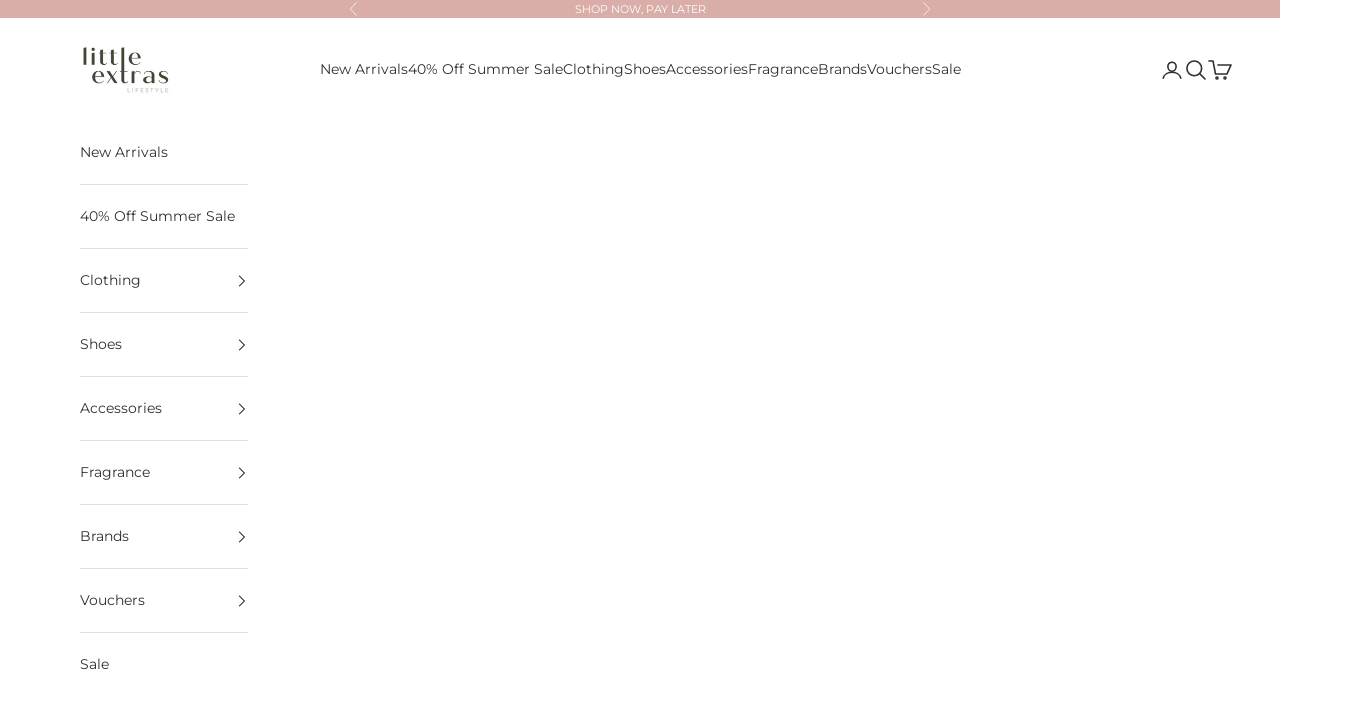

--- FILE ---
content_type: text/html; charset=utf-8
request_url: https://littleextraslifestyle.com.au/collections/lel-loves
body_size: 36564
content:
<!doctype html>

<html class="no-js" lang="en" dir="ltr">
  <head>
    <meta charset="utf-8">
    <meta name="viewport" content="width=device-width, initial-scale=1.0, height=device-height, minimum-scale=1.0, maximum-scale=5.0">
    
    <meta name="google-site-verification" content="_8sniZv1R4bZI-gGzM9NoOEUNG0WM0M6Xi-_hboG71w" />
    <meta name="google-site-verification" content="ehDCEMGeBFCODPTEUdgmETC-sFODub3GO3JhmdEUPFw" />

    <link rel="preconnect" href="https://cdn.shopify.com" crossorigin>
    <link rel="dns-prefetch" href="https://cdn.shopify.com">
    <link rel="preconnect" href="https://fonts.shopifycdn.com" crossorigin>
    <link rel="dns-prefetch" href="https://productreviews.shopifycdn.com">
    <link rel="preconnect" href="https://www.googletagmanager.com" crossorigin>
    <link rel="dns-prefetch" href="https://www.googletagmanager.com">
    <link rel="preconnect" href="https://www.google-analytics.com" crossorigin>
    <link rel="dns-prefetch" href="https://www.google-analytics.com">
    <link rel="preconnect" href="https://connect.facebook.net" crossorigin>
    <link rel="dns-prefetch" href="https://connect.facebook.net">
    <link rel="dns-prefetch" href="https://www.merchant-center-analytics.goog">
    <link rel="dns-prefetch" href="https://www.google.com">
<link
  rel="preload"
  as="image"
  imagesrcset="
    https://littleextraslifestyle.com.au/cdn/shop/files/Screenshot_2025-10-21_at_11.12.22_am.png?v=1761005560&width=750 750w,
    https://littleextraslifestyle.com.au/cdn/shop/files/Screenshot_2025-10-21_at_11.12.22_am.png?v=1761005560&width=1200 1200w,
    https://littleextraslifestyle.com.au/cdn/shop/files/Screenshot_2025-10-21_at_11.12.22_am.png?v=1761005560&width=1800 1800w,
    https://littleextraslifestyle.com.au/cdn/shop/files/Screenshot_2025-10-21_at_11.12.22_am.png?v=1761005560&width=2800 2800w"
  imagesizes="100vw"
  fetchpriority="high"
>
  
    <script async crossorigin fetchpriority="high" src="/cdn/shopifycloud/importmap-polyfill/es-modules-shim.2.4.0.js"></script>
<script>
      window.dataLayer = window.dataLayer || [];
      function gtag(){dataLayer.push(arguments);}
    </script>
    <script async src="https://www.googletagmanager.com/gtag/js?id=G-X1G9QYVBWH" onload="gtag('js', new Date()); gtag('config', 'G-X1G9QYVBWH');"></script>

    <link rel="preload" href="//littleextraslifestyle.com.au/cdn/shop/t/91/assets/theme.css?v=62420860264510945811689573191" as="style"><link href="//littleextraslifestyle.com.au/cdn/shop/t/91/assets/theme.css?v=62420860264510945811689573191" rel="stylesheet" type="text/css" media="all" /><link rel="preload" href="https://cdn.shopify.com/shop-assets/static_uploads/shoplift/SuisseIntl-Book.otf" as="font" type="font/otf" crossorigin>
    <link rel="preload" href="https://cdn.shopify.com/shop-assets/static_uploads/shoplift/SuisseIntl-Medium.otf" as="font" type="font/otf" crossorigin><link rel="preload" href="//littleextraslifestyle.com.au/cdn/fonts/montserrat/montserrat_n4.81949fa0ac9fd2021e16436151e8eaa539321637.woff2" as="font" type="font/woff2" crossorigin><style>
      @font-face { font-display: swap; }
      .montserrat, [class*="montserrat"] { font-display: swap; }
    </style>

    <title>Women&#39;s Basics | Buy Women&#39;s Basics, Knitwear &amp; Tees Online</title><meta name="description" content="Buy from a curated selection of women&#39;s designer clothing at affordable prices. Shop knitwear womens fashion tops and dresses. Shop now with AfterPay!"><link rel="canonical" href="https://littleextraslifestyle.com.au/collections/lel-loves"><link rel="shortcut icon" href="//littleextraslifestyle.com.au/cdn/shop/files/lel-google-logo.png?v=1689573457&width=96">
      <link rel="apple-touch-icon" href="//littleextraslifestyle.com.au/cdn/shop/files/lel-google-logo.png?v=1689573457&width=180"><meta property="og:type" content="website">
  <meta property="og:title" content="LEL Loves"><meta property="og:image" content="http://littleextraslifestyle.com.au/cdn/shop/files/logo-pinkshadow.png?v=1689573497&width=2048">
  <meta property="og:image:secure_url" content="https://littleextraslifestyle.com.au/cdn/shop/files/logo-pinkshadow.png?v=1689573497&width=2048">
  <meta property="og:image:width" content="1200">
  <meta property="og:image:height" content="628"><meta property="og:description" content="Buy from a curated selection of women&#39;s designer clothing at affordable prices. Shop knitwear womens fashion tops and dresses. Shop now with AfterPay!"><meta property="og:url" content="https://littleextraslifestyle.com.au/collections/lel-loves">
<meta property="og:site_name" content="Little Extras Lifestyle Boutique"><meta name="twitter:card" content="summary"><meta name="twitter:title" content="LEL Loves">
  <meta name="twitter:description" content="Handpicked styles chosen by the Lel Team just for YOU! On trend, affordable fashion that we hope you love just as much as we do! 
Free shipping is available over $100 + Free gift wrapping.
Afterpay, Zip, Lay-by all available xo"><meta name="twitter:image" content="https://littleextraslifestyle.com.au/cdn/shop/files/logo-pinkshadow.png?crop=center&height=1200&v=1689573497&width=1200">
  <meta name="twitter:image:alt" content="">


  <script type="application/ld+json">
  {
    "@context": "https://schema.org",
    "@type": "BreadcrumbList",
  "itemListElement": [{
      "@type": "ListItem",
      "position": 1,
      "name": "Home",
      "item": "https://littleextraslifestyle.com.au"
    },{
          "@type": "ListItem",
          "position": 2,
          "name": "LEL Loves",
          "item": "https://littleextraslifestyle.com.au/collections/lel-loves"
        }]
  }
  </script>

<style>/* Typography (heading) */
  @font-face {
  font-family: Montserrat;
  font-weight: 400;
  font-style: normal;
  font-display: fallback;
  src: url("//littleextraslifestyle.com.au/cdn/fonts/montserrat/montserrat_n4.81949fa0ac9fd2021e16436151e8eaa539321637.woff2") format("woff2"),
       url("//littleextraslifestyle.com.au/cdn/fonts/montserrat/montserrat_n4.a6c632ca7b62da89c3594789ba828388aac693fe.woff") format("woff");
}

@font-face {
  font-family: Montserrat;
  font-weight: 400;
  font-style: italic;
  font-display: fallback;
  src: url("//littleextraslifestyle.com.au/cdn/fonts/montserrat/montserrat_i4.5a4ea298b4789e064f62a29aafc18d41f09ae59b.woff2") format("woff2"),
       url("//littleextraslifestyle.com.au/cdn/fonts/montserrat/montserrat_i4.072b5869c5e0ed5b9d2021e4c2af132e16681ad2.woff") format("woff");
}

/* Typography (body) */
  @font-face {
  font-family: Montserrat;
  font-weight: 400;
  font-style: normal;
  font-display: fallback;
  src: url("//littleextraslifestyle.com.au/cdn/fonts/montserrat/montserrat_n4.81949fa0ac9fd2021e16436151e8eaa539321637.woff2") format("woff2"),
       url("//littleextraslifestyle.com.au/cdn/fonts/montserrat/montserrat_n4.a6c632ca7b62da89c3594789ba828388aac693fe.woff") format("woff");
}

@font-face {
  font-family: Montserrat;
  font-weight: 400;
  font-style: italic;
  font-display: fallback;
  src: url("//littleextraslifestyle.com.au/cdn/fonts/montserrat/montserrat_i4.5a4ea298b4789e064f62a29aafc18d41f09ae59b.woff2") format("woff2"),
       url("//littleextraslifestyle.com.au/cdn/fonts/montserrat/montserrat_i4.072b5869c5e0ed5b9d2021e4c2af132e16681ad2.woff") format("woff");
}

@font-face {
  font-family: Montserrat;
  font-weight: 700;
  font-style: normal;
  font-display: fallback;
  src: url("//littleextraslifestyle.com.au/cdn/fonts/montserrat/montserrat_n7.3c434e22befd5c18a6b4afadb1e3d77c128c7939.woff2") format("woff2"),
       url("//littleextraslifestyle.com.au/cdn/fonts/montserrat/montserrat_n7.5d9fa6e2cae713c8fb539a9876489d86207fe957.woff") format("woff");
}

@font-face {
  font-family: Montserrat;
  font-weight: 700;
  font-style: italic;
  font-display: fallback;
  src: url("//littleextraslifestyle.com.au/cdn/fonts/montserrat/montserrat_i7.a0d4a463df4f146567d871890ffb3c80408e7732.woff2") format("woff2"),
       url("//littleextraslifestyle.com.au/cdn/fonts/montserrat/montserrat_i7.f6ec9f2a0681acc6f8152c40921d2a4d2e1a2c78.woff") format("woff");
}

:root {
    /* Container */
    --container-max-width: 100%;
    --container-xxs-max-width: 27.5rem; /* 440px */
    --container-xs-max-width: 42.5rem; /* 680px */
    --container-sm-max-width: 61.25rem; /* 980px */
    --container-md-max-width: 71.875rem; /* 1150px */
    --container-lg-max-width: 78.75rem; /* 1260px */
    --container-xl-max-width: 85rem; /* 1360px */
    --container-gutter: 1.25rem;

    --section-with-border-vertical-spacing: 2.5rem;
    --section-with-border-vertical-spacing-tight:2.5rem;
    --section-without-border-vertical-spacing:3.75rem;
    --section-without-border-vertical-spacing-tight:3.75rem;

    --section-stack-gap:3rem;
    --section-stack-gap-tight: 2.25rem;

    /* Form settings */
    --form-gap: 1.25rem; /* Gap between fieldset and submit button */
    --fieldset-gap: 1rem; /* Gap between each form input within a fieldset */
    --form-control-gap: 0.625rem; /* Gap between input and label (ignored for floating label) */
    --checkbox-control-gap: 0.75rem; /* Horizontal gap between checkbox and its associated label */
    --input-padding-block: 0.65rem; /* Vertical padding for input, textarea and native select */
    --input-padding-inline: 0.8rem; /* Horizontal padding for input, textarea and native select */
    --checkbox-size: 0.875rem; /* Size (width and height) for checkbox */

    /* Other sizes */
    --sticky-area-height: calc(var(--announcement-bar-is-sticky, 0) * var(--announcement-bar-height, 0px) + var(--header-is-sticky, 0) * var(--header-height, 0px));

    /* RTL support */
    --transform-logical-flip: 1;
    --transform-origin-start: left;
    --transform-origin-end: right;

    /**
     * ---------------------------------------------------------------------
     * TYPOGRAPHY
     * ---------------------------------------------------------------------
     */

    /* Font properties */
    --heading-font-family: Montserrat, sans-serif;
    --heading-font-weight: 400;
    --heading-font-style: normal;
    --heading-text-transform: uppercase;
    --heading-letter-spacing: 0.18em;
    --text-font-family: Montserrat, sans-serif;
    --text-font-weight: 400;
    --text-font-style: normal;
    --text-letter-spacing: 0.0em;
    --button-font: var(--text-font-style) var(--text-font-weight) var(--text-sm) / 1.65 var(--text-font-family);
    --button-text-transform: uppercase;
    --button-letter-spacing: 0.18em;

    /* Font sizes */--text-heading-size-factor: 1;
    --text-h1: max(0.6875rem, clamp(1.375rem, 1.146341463414634rem + 0.975609756097561vw, 2rem) * var(--text-heading-size-factor));
    --text-h2: max(0.6875rem, clamp(1.25rem, 1.0670731707317074rem + 0.7804878048780488vw, 1.75rem) * var(--text-heading-size-factor));
    --text-h3: max(0.6875rem, clamp(1.125rem, 1.0335365853658536rem + 0.3902439024390244vw, 1.375rem) * var(--text-heading-size-factor));
    --text-h4: max(0.6875rem, clamp(1rem, 0.9542682926829268rem + 0.1951219512195122vw, 1.125rem) * var(--text-heading-size-factor));
    --text-h5: calc(0.875rem * var(--text-heading-size-factor));
    --text-h6: calc(0.75rem * var(--text-heading-size-factor));

    --text-xs: 0.75rem;
    --text-sm: 0.8125rem;
    --text-base: 0.875rem;
    --text-lg: 1.0rem;
    --text-xl: 1.125rem;

    /**
     * ---------------------------------------------------------------------
     * COLORS
     * ---------------------------------------------------------------------
     */

    /* Color settings */--accent: 217 173 168;
    --text-primary: 28 28 28;
    --background-primary: 255 255 255;
    --background-secondary: 255 255 255;
    --border-color: 221 221 221;
    --page-overlay: 0 0 0 / 0.4;

    /* Button colors */
    --button-background-primary: 217 173 168;
    --button-text-primary: 50 50 50;

    /* Status colors */
    --success-background: 212 227 203;
    --success-text: 48 122 7;
    --warning-background: 253 241 224;
    --warning-text: 237 138 0;
    --error-background: 243 204 204;
    --error-text: 203 43 43;

    /* Product colors */
    --on-sale-text: 249 76 67;
    --on-sale-badge-background: 249 76 67;
    --on-sale-badge-text: 255 255 255;
    --sold-out-badge-background: 203 43 43;
    --sold-out-badge-text: 255 255 255;
    --custom-badge-background: 28 28 28;
    --custom-badge-text: 255 255 255;
    --star-color: 28 28 28;

    /* Header colors */--header-background: 255 255 255;
    --header-text: 48 48 48;
    --header-border-color: 224 224 224;

    /* Footer colors */--footer-background: 233 228 228;
    --footer-text: 48 48 48;
    --footer-border-color: 205 201 201;

    /* Modal colors */--modal-background: 255 255 255;
    --modal-text: 48 48 48;
    --modal-border-color: 224 224 224;

    /* Drawer colors (reuse the same as modal) */
    --drawer-background: 255 255 255;
    --drawer-text: 48 48 48;
    --drawer-border-color: 224 224 224;

    /* Popover background (uses the primary background) */
    --popover-background: 255 255 255;
    --popover-text: 28 28 28;
    --popover-border-color: 221 221 221;

    /* Rounded variables (used for border radius) */
    --rounded-full: 9999px;
    --button-border-radius: 0.0rem;
    --input-border-radius: 0.0rem;

    /* Box shadow */
    --shadow-sm: 0 2px 8px rgb(0 0 0 / 0.05);
    --shadow: 0 5px 15px rgb(0 0 0 / 0.05);
    --shadow-md: 0 5px 30px rgb(0 0 0 / 0.05);
    --shadow-block: px px px rgb(var(--text-primary) / 0.0);

    /**
     * ---------------------------------------------------------------------
     * OTHER
     * ---------------------------------------------------------------------
     */

    --checkmark-svg-url: url(//littleextraslifestyle.com.au/cdn/shop/t/91/assets/checkmark.svg?v=65552304451622463841689577413);
    --cursor-zoom-in-svg-url: url(//littleextraslifestyle.com.au/cdn/shop/t/91/assets/cursor-zoom-in.svg?v=112480252220988712521689577413);
  }

  [dir="rtl"]:root {
    /* RTL support */
    --transform-logical-flip: -1;
    --transform-origin-start: right;
    --transform-origin-end: left;
  }

  @media screen and (min-width: 700px) {
    :root {
      /* Typography (font size) */
      --text-xs: 0.75rem;
      --text-sm: 0.8125rem;
      --text-base: 0.875rem;
      --text-lg: 1.0rem;
      --text-xl: 1.25rem;

      /* Spacing settings */
      --container-gutter: 2rem;
    }
  }

  @media screen and (min-width: 1000px) {
    :root {
      /* Spacing settings */
      --container-gutter: 3rem;

      --section-with-border-vertical-spacing: 4rem;
      --section-with-border-vertical-spacing-tight: 4rem;
      --section-without-border-vertical-spacing: 6rem;
      --section-without-border-vertical-spacing-tight: 6rem;

      --section-stack-gap:3rem;
      --section-stack-gap-tight:3rem;
    }
  }
</style><script>
  document.documentElement.classList.replace('no-js', 'js');

  // This allows to expose several variables to the global scope, to be used in scripts
  window.themeVariables = {
    settings: {
      showPageTransition: true,
      pageType: "collection",
      moneyFormat: "${{amount}}",
      moneyWithCurrencyFormat: "${{amount}} AUD",
      currencyCodeEnabled: false,
      cartType: "drawer"
    },

    strings: {
      addToCartButton: "Add to cart",
      soldOutButton: "Sold out",
      preOrderButton: "Pre-order",
      unavailableButton: "Unavailable",
      addedToCart: "Added to your cart!",
      closeGallery: "Close gallery",
      zoomGallery: "Zoom picture",
      errorGallery: "Image cannot be loaded",
      soldOutBadge: "Sold out",
      discountBadge: "Save @@",
      sku: "SKU:",
      shippingEstimatorNoResults: "Sorry, we do not ship to your address.",
      shippingEstimatorOneResult: "There is one shipping rate for your address:",
      shippingEstimatorMultipleResults: "There are several shipping rates for your address:",
      shippingEstimatorError: "One or more error occurred while retrieving shipping rates:",
      next: "Next",
      previous: "Previous"
    },

    mediaQueries: {
      'sm': 'screen and (min-width: 700px)',
      'md': 'screen and (min-width: 1000px)',
      'lg': 'screen and (min-width: 1150px)',
      'xl': 'screen and (min-width: 1400px)',
      '2xl': 'screen and (min-width: 1600px)',
      'sm-max': 'screen and (max-width: 699px)',
      'md-max': 'screen and (max-width: 999px)',
      'lg-max': 'screen and (max-width: 1149px)',
      'xl-max': 'screen and (max-width: 1399px)',
      '2xl-max': 'screen and (max-width: 1599px)',
      'motion-safe': '(prefers-reduced-motion: no-preference)',
      'motion-reduce': '(prefers-reduced-motion: reduce)',
      'supports-hover': 'screen and (pointer: fine)',
      'supports-touch': 'screen and (hover: none)'
    }
  };window.addEventListener('pageshow', async (event) => {
      const isReloaded = (window.performance.navigation && window.performance.navigation.type === 1) || window.performance.getEntriesByType('navigation').map((nav) => nav.type).includes('reload');

      if (window.matchMedia('(prefers-reduced-motion: no-preference)').matches && !event.persisted && !isReloaded && document.referrer.includes(location.host)) {
        await document.body.animate({opacity: [0, 1]}, {duration: 200}).finished;
      }

      document.body.style.setProperty('opacity', '1');
    });</script><script type="application/ld+json">
    {
      "@context": "https://schema.org",
      "@type": "Store",
      "name": "Little Extras Lifestyle Boutique - Women's Clothing Store",
      "url": "https://littleextraslifestyle.com.au/",
      "logo": "https://littleextraslifestyle.com.au/cdn/shop/files/littleextras-black.png?v=1689573758&width=310",
      "image": "https://littleextraslifestyle.com.au/cdn/shop/files/littleextras-black.png?v=1689573758&width=310",
      "description": "Little Extras Lifestyle Boutique is a beautiful women's clothing boutique, situated on the stunning Lachlan River in Forbes NSW. Filled with a selection of clothing, shoes, jewellery, bags & accessories. A place that you will find pieces that you will love forever, as well as all your basic essentials. Free shipping on orders over $100 AUD.",
      "address": {
        "@type": "PostalAddress",
        "streetAddress": "Forbes",
        "addressLocality": "NSW",
        "addressCountry": "Australia"
      },
      "contactPoint": {
        "@type": "ContactPoint",
        "contactType": "Customer Service",
        "telephone": "(02) 6851 5686",
        "email": "info@littleextraslifestyle.com.au"
      },
      "sameAs": [
        "https://www.facebook.com/littleextraslifestyle",
        "https://www.instagram.com/littleextraslifestyle/"
      ],
      "potentialAction": {
        "@type": "SearchAction",
        "target": "https://littleextraslifestyle.com.au/search?q={search_term_string}",
        "query-input": "required name=search_term_string"
      },
      "paymentAccepted": ["Credit Card", "Debit Card", "PayPal"],
      "priceRange": "$$"
    }
    </script>

    <script type="application/ld+json">
    {
      "@context": "https://schema.org",
      "@type": "ContactPage",
      "mainEntity": {
        "@type": "Organization",
        "name": "Little Extras Lifestyle Boutique | Women's Clothing Store",
        "url": "https://littleextraslifestyle.com.au/",
        "logo": "https://littleextraslifestyle.com.au/cdn/shop/files/littleextras-black.png?v=1689573758&width=310",
        "contactPoint": {
          "@type": "ContactPoint",
          "telephone": "(02) 6851 5686",
          "contactType": "Customer Service",
          "email": "info@littleextraslifestyle.com.au",
          "availableLanguage": ["English"]
        },
        "sameAs": [
          "https://www.facebook.com/littleextraslifestyle",
          "https://www.instagram.com/littleextraslifestyle/"
        ],
        "address": {
          "@type": "PostalAddress",
          "streetAddress": "Forbes",
          "addressLocality": "NSW",
          "addressCountry": "Australia"
        }
      }
    }
    </script>

    <script type="application/ld+json">
    {
      "@context": "https://schema.org",
      "@type": "AboutPage",
      "url": "https://littleextraslifestyle.com.au/pages/about-us",
      "name": "Little Extras Lifestyle Boutique | Women's Clothing Boutique",
      "description": "Little Extras Lifestyle Boutique is more than a women's clothing shop. As a Forbes women's clothing boutique in regional NSW, we offer a curated, affordable shopping experience focused on community and sustainability.",
      "mainEntity": {
        "@type": "Organization",
        "name": "Little Extras Lifestyle",
        "url": "https://littleextraslifestyle.com.au",
        "slogan": "MORE THAN A BOUTIQUE",
        "description": "Dedicated to a compelling in‑store and online shopping experience, our boutique celebrates community ties, quality products, and sustainable practices in Forbes, NSW.",
        "founder": {
          "@type": "Person",
          "name": "Bronwyn Everson"
        },
        "location": {
          "@type": "Place",
          "address": {
            "@type": "PostalAddress",
            "addressLocality": "Forbes",
            "addressRegion": "NSW",
            "addressCountry": "Australia"
          }
        }
      }
    }
    </script>

    <script type="application/ld+json">
    {
      "@context": "https://schema.org",
      "@graph": [
        {
          "@type": "WebPage",
          "name": "Shipping & Returns Policy for Little Extras Lifestyle Boutique",
          "url": "https://littleextraslifestyle.com.au/pages/delivery-shipping",
          "description": "Detailed shipping and returns info for Australia & New Zealand orders, including standard, express, and in-store pickup options. Check out shipping and returns information for our online women's clothing shop."
        },
        {
          "@type": "FAQPage",
          "mainEntity": [
            {
              "@type": "Question",
              "name": "What are the standard shipping options for Australia?",
              "acceptedAnswer": {
                "@type": "Answer",
                "text": "Australia wide delivery is available with free shipping on orders over $100 and a $7.95 fee for orders under $100, delivered in 3-5 business days (order before 10am)."
              }
            },
            {
              "@type": "Question",
              "name": "What is the express shipping option?",
              "acceptedAnswer": {
                "@type": "Answer",
                "text": "Express shipping is available for $12.95 with a delivery time of 1-2 business days when orders are placed before 10am."
              }
            },
            {
              "@type": "Question",
              "name": "How can I pick up my order?",
              "acceptedAnswer": {
                "@type": "Answer",
                "text": "You can opt for in-store collection at our Forbes store (1 Templar Street, Forbes NSW) where online orders are ready for pickup within 2 business days."
              }
            },
            {
              "@type": "Question",
              "name": "What are the shipping options for New Zealand?",
              "acceptedAnswer": {
                "@type": "Answer",
                "text": "For New Zealand, we offer a flat rate of $20 with delivery times between 9-21 business days. A signature is required on delivery."
              }
            },
            {
              "@type": "Question",
              "name": "How can I track my order?",
              "acceptedAnswer": {
                "@type": "Answer",
                "text": "Once your order ships, you'll receive an email with tracking details. Australia Post SMS tracking is also available if you provide your mobile number during checkout."
              }
            },
            {
              "@type": "Question",
              "name": "What should I do if my order is lost or damaged?",
              "acceptedAnswer": {
                "@type": "Answer",
                "text": "If your order is lost or damaged in transit, please contact us within 7 working days of placing your order so we can assist you."
              }
            }
          ]
        }
      ]
    }
    </script><script async src="//littleextraslifestyle.com.au/cdn/shop/t/91/assets/es-module-shims.min.js?v=41244696521020306371690469054"></script>

    <script type="importmap">
      {
        "imports": {
          "vendor": "//littleextraslifestyle.com.au/cdn/shop/t/91/assets/vendor.min.js?v=114730757745344854631690469055",
          "theme": "//littleextraslifestyle.com.au/cdn/shop/t/91/assets/theme.js?v=89963661938119220071689573191",
          "photoswipe": "//littleextraslifestyle.com.au/cdn/shop/t/91/assets/photoswipe.min.js?v=30761459775438637251690469054"
        }
      }
    </script>

    <script type="module" src="//littleextraslifestyle.com.au/cdn/shop/t/91/assets/vendor.min.js?v=114730757745344854631690469055" defer></script>
    <script type="module" src="//littleextraslifestyle.com.au/cdn/shop/t/91/assets/theme.js?v=89963661938119220071689573191" defer></script>

    <script>window.performance && window.performance.mark && window.performance.mark('shopify.content_for_header.start');</script><meta name="google-site-verification" content="XqNztoXPA9UQIO6WsE95b5uaDWam5Pf6X6E0noMaBQA">
<meta id="shopify-digital-wallet" name="shopify-digital-wallet" content="/23303481/digital_wallets/dialog">
<meta name="shopify-checkout-api-token" content="f687cf4b1843f120021a8b82ae5dc68e">
<meta id="in-context-paypal-metadata" data-shop-id="23303481" data-venmo-supported="false" data-environment="production" data-locale="en_US" data-paypal-v4="true" data-currency="AUD">
<link rel="alternate" type="application/atom+xml" title="Feed" href="/collections/lel-loves.atom" />
<link rel="alternate" type="application/json+oembed" href="https://littleextraslifestyle.com.au/collections/lel-loves.oembed">
<script async="async" src="/checkouts/internal/preloads.js?locale=en-AU"></script>
<link rel="preconnect" href="https://shop.app" crossorigin="anonymous">
<script async="async" src="https://shop.app/checkouts/internal/preloads.js?locale=en-AU&shop_id=23303481" crossorigin="anonymous"></script>
<script id="apple-pay-shop-capabilities" type="application/json">{"shopId":23303481,"countryCode":"AU","currencyCode":"AUD","merchantCapabilities":["supports3DS"],"merchantId":"gid:\/\/shopify\/Shop\/23303481","merchantName":"Little Extras Lifestyle Boutique","requiredBillingContactFields":["postalAddress","email","phone"],"requiredShippingContactFields":["postalAddress","email","phone"],"shippingType":"shipping","supportedNetworks":["visa","masterCard"],"total":{"type":"pending","label":"Little Extras Lifestyle Boutique","amount":"1.00"},"shopifyPaymentsEnabled":true,"supportsSubscriptions":true}</script>
<script id="shopify-features" type="application/json">{"accessToken":"f687cf4b1843f120021a8b82ae5dc68e","betas":["rich-media-storefront-analytics"],"domain":"littleextraslifestyle.com.au","predictiveSearch":true,"shopId":23303481,"locale":"en"}</script>
<script>var Shopify = Shopify || {};
Shopify.shop = "little-extras-lifestyle.myshopify.com";
Shopify.locale = "en";
Shopify.currency = {"active":"AUD","rate":"1.0"};
Shopify.country = "AU";
Shopify.theme = {"name":"New Prestige Version (do not delete)","id":121498861643,"schema_name":"Prestige","schema_version":"7.3.6","theme_store_id":855,"role":"main"};
Shopify.theme.handle = "null";
Shopify.theme.style = {"id":null,"handle":null};
Shopify.cdnHost = "littleextraslifestyle.com.au/cdn";
Shopify.routes = Shopify.routes || {};
Shopify.routes.root = "/";</script>
<script type="module">!function(o){(o.Shopify=o.Shopify||{}).modules=!0}(window);</script>
<script>!function(o){function n(){var o=[];function n(){o.push(Array.prototype.slice.apply(arguments))}return n.q=o,n}var t=o.Shopify=o.Shopify||{};t.loadFeatures=n(),t.autoloadFeatures=n()}(window);</script>
<script>
  window.ShopifyPay = window.ShopifyPay || {};
  window.ShopifyPay.apiHost = "shop.app\/pay";
  window.ShopifyPay.redirectState = null;
</script>
<script id="shop-js-analytics" type="application/json">{"pageType":"collection"}</script>
<script defer="defer" async type="module" src="//littleextraslifestyle.com.au/cdn/shopifycloud/shop-js/modules/v2/client.init-shop-cart-sync_BN7fPSNr.en.esm.js"></script>
<script defer="defer" async type="module" src="//littleextraslifestyle.com.au/cdn/shopifycloud/shop-js/modules/v2/chunk.common_Cbph3Kss.esm.js"></script>
<script defer="defer" async type="module" src="//littleextraslifestyle.com.au/cdn/shopifycloud/shop-js/modules/v2/chunk.modal_DKumMAJ1.esm.js"></script>
<script type="module">
  await import("//littleextraslifestyle.com.au/cdn/shopifycloud/shop-js/modules/v2/client.init-shop-cart-sync_BN7fPSNr.en.esm.js");
await import("//littleextraslifestyle.com.au/cdn/shopifycloud/shop-js/modules/v2/chunk.common_Cbph3Kss.esm.js");
await import("//littleextraslifestyle.com.au/cdn/shopifycloud/shop-js/modules/v2/chunk.modal_DKumMAJ1.esm.js");

  window.Shopify.SignInWithShop?.initShopCartSync?.({"fedCMEnabled":true,"windoidEnabled":true});

</script>
<script>
  window.Shopify = window.Shopify || {};
  if (!window.Shopify.featureAssets) window.Shopify.featureAssets = {};
  window.Shopify.featureAssets['shop-js'] = {"shop-cart-sync":["modules/v2/client.shop-cart-sync_CJVUk8Jm.en.esm.js","modules/v2/chunk.common_Cbph3Kss.esm.js","modules/v2/chunk.modal_DKumMAJ1.esm.js"],"init-fed-cm":["modules/v2/client.init-fed-cm_7Fvt41F4.en.esm.js","modules/v2/chunk.common_Cbph3Kss.esm.js","modules/v2/chunk.modal_DKumMAJ1.esm.js"],"init-shop-email-lookup-coordinator":["modules/v2/client.init-shop-email-lookup-coordinator_Cc088_bR.en.esm.js","modules/v2/chunk.common_Cbph3Kss.esm.js","modules/v2/chunk.modal_DKumMAJ1.esm.js"],"init-windoid":["modules/v2/client.init-windoid_hPopwJRj.en.esm.js","modules/v2/chunk.common_Cbph3Kss.esm.js","modules/v2/chunk.modal_DKumMAJ1.esm.js"],"shop-button":["modules/v2/client.shop-button_B0jaPSNF.en.esm.js","modules/v2/chunk.common_Cbph3Kss.esm.js","modules/v2/chunk.modal_DKumMAJ1.esm.js"],"shop-cash-offers":["modules/v2/client.shop-cash-offers_DPIskqss.en.esm.js","modules/v2/chunk.common_Cbph3Kss.esm.js","modules/v2/chunk.modal_DKumMAJ1.esm.js"],"shop-toast-manager":["modules/v2/client.shop-toast-manager_CK7RT69O.en.esm.js","modules/v2/chunk.common_Cbph3Kss.esm.js","modules/v2/chunk.modal_DKumMAJ1.esm.js"],"init-shop-cart-sync":["modules/v2/client.init-shop-cart-sync_BN7fPSNr.en.esm.js","modules/v2/chunk.common_Cbph3Kss.esm.js","modules/v2/chunk.modal_DKumMAJ1.esm.js"],"init-customer-accounts-sign-up":["modules/v2/client.init-customer-accounts-sign-up_CfPf4CXf.en.esm.js","modules/v2/client.shop-login-button_DeIztwXF.en.esm.js","modules/v2/chunk.common_Cbph3Kss.esm.js","modules/v2/chunk.modal_DKumMAJ1.esm.js"],"pay-button":["modules/v2/client.pay-button_CgIwFSYN.en.esm.js","modules/v2/chunk.common_Cbph3Kss.esm.js","modules/v2/chunk.modal_DKumMAJ1.esm.js"],"init-customer-accounts":["modules/v2/client.init-customer-accounts_DQ3x16JI.en.esm.js","modules/v2/client.shop-login-button_DeIztwXF.en.esm.js","modules/v2/chunk.common_Cbph3Kss.esm.js","modules/v2/chunk.modal_DKumMAJ1.esm.js"],"avatar":["modules/v2/client.avatar_BTnouDA3.en.esm.js"],"init-shop-for-new-customer-accounts":["modules/v2/client.init-shop-for-new-customer-accounts_CsZy_esa.en.esm.js","modules/v2/client.shop-login-button_DeIztwXF.en.esm.js","modules/v2/chunk.common_Cbph3Kss.esm.js","modules/v2/chunk.modal_DKumMAJ1.esm.js"],"shop-follow-button":["modules/v2/client.shop-follow-button_BRMJjgGd.en.esm.js","modules/v2/chunk.common_Cbph3Kss.esm.js","modules/v2/chunk.modal_DKumMAJ1.esm.js"],"checkout-modal":["modules/v2/client.checkout-modal_B9Drz_yf.en.esm.js","modules/v2/chunk.common_Cbph3Kss.esm.js","modules/v2/chunk.modal_DKumMAJ1.esm.js"],"shop-login-button":["modules/v2/client.shop-login-button_DeIztwXF.en.esm.js","modules/v2/chunk.common_Cbph3Kss.esm.js","modules/v2/chunk.modal_DKumMAJ1.esm.js"],"lead-capture":["modules/v2/client.lead-capture_DXYzFM3R.en.esm.js","modules/v2/chunk.common_Cbph3Kss.esm.js","modules/v2/chunk.modal_DKumMAJ1.esm.js"],"shop-login":["modules/v2/client.shop-login_CA5pJqmO.en.esm.js","modules/v2/chunk.common_Cbph3Kss.esm.js","modules/v2/chunk.modal_DKumMAJ1.esm.js"],"payment-terms":["modules/v2/client.payment-terms_BxzfvcZJ.en.esm.js","modules/v2/chunk.common_Cbph3Kss.esm.js","modules/v2/chunk.modal_DKumMAJ1.esm.js"]};
</script>
<script>(function() {
  var isLoaded = false;
  function asyncLoad() {
    if (isLoaded) return;
    isLoaded = true;
    var urls = ["https:\/\/boostsales.apps.avada.io\/scripttag\/countdown\/avada-countdown.min.js?shop=little-extras-lifestyle.myshopify.com","https:\/\/boostsales.apps.avada.io\/scripttag\/badge\/avada-badge.min.js?shop=little-extras-lifestyle.myshopify.com","https:\/\/seo.apps.avada.io\/avada-seo-installed.js?shop=little-extras-lifestyle.myshopify.com","https:\/\/call.chatra.io\/shopify?chatraId=WcruEYiShhx3m5iTS\u0026shop=little-extras-lifestyle.myshopify.com","https:\/\/cdn.nfcube.com\/instafeed-f29e0068ff86d2026da5b8d6210fefe3.js?shop=little-extras-lifestyle.myshopify.com","https:\/\/sizechart.apps.avada.io\/scripttag\/avada-size-chart.min.js?shop=little-extras-lifestyle.myshopify.com"];
    for (var i = 0; i < urls.length; i++) {
      var s = document.createElement('script');
      s.type = 'text/javascript';
      s.async = true;
      s.src = urls[i];
      var x = document.getElementsByTagName('script')[0];
      x.parentNode.insertBefore(s, x);
    }
  };
  if(window.attachEvent) {
    window.attachEvent('onload', asyncLoad);
  } else {
    window.addEventListener('load', asyncLoad, false);
  }
})();</script>
<script id="__st">var __st={"a":23303481,"offset":39600,"reqid":"fd84c6d5-9c88-4db0-a046-7be7f8b65e2d-1770128053","pageurl":"littleextraslifestyle.com.au\/collections\/lel-loves","u":"093bd2ca0dbc","p":"collection","rtyp":"collection","rid":262025019467};</script>
<script>window.ShopifyPaypalV4VisibilityTracking = true;</script>
<script id="form-persister">!function(){'use strict';const t='contact',e='new_comment',n=[[t,t],['blogs',e],['comments',e],[t,'customer']],o='password',r='form_key',c=['recaptcha-v3-token','g-recaptcha-response','h-captcha-response',o],s=()=>{try{return window.sessionStorage}catch{return}},i='__shopify_v',u=t=>t.elements[r],a=function(){const t=[...n].map((([t,e])=>`form[action*='/${t}']:not([data-nocaptcha='true']) input[name='form_type'][value='${e}']`)).join(',');var e;return e=t,()=>e?[...document.querySelectorAll(e)].map((t=>t.form)):[]}();function m(t){const e=u(t);a().includes(t)&&(!e||!e.value)&&function(t){try{if(!s())return;!function(t){const e=s();if(!e)return;const n=u(t);if(!n)return;const o=n.value;o&&e.removeItem(o)}(t);const e=Array.from(Array(32),(()=>Math.random().toString(36)[2])).join('');!function(t,e){u(t)||t.append(Object.assign(document.createElement('input'),{type:'hidden',name:r})),t.elements[r].value=e}(t,e),function(t,e){const n=s();if(!n)return;const r=[...t.querySelectorAll(`input[type='${o}']`)].map((({name:t})=>t)),u=[...c,...r],a={};for(const[o,c]of new FormData(t).entries())u.includes(o)||(a[o]=c);n.setItem(e,JSON.stringify({[i]:1,action:t.action,data:a}))}(t,e)}catch(e){console.error('failed to persist form',e)}}(t)}const f=t=>{if('true'===t.dataset.persistBound)return;const e=function(t,e){const n=function(t){return'function'==typeof t.submit?t.submit:HTMLFormElement.prototype.submit}(t).bind(t);return function(){let t;return()=>{t||(t=!0,(()=>{try{e(),n()}catch(t){(t=>{console.error('form submit failed',t)})(t)}})(),setTimeout((()=>t=!1),250))}}()}(t,(()=>{m(t)}));!function(t,e){if('function'==typeof t.submit&&'function'==typeof e)try{t.submit=e}catch{}}(t,e),t.addEventListener('submit',(t=>{t.preventDefault(),e()})),t.dataset.persistBound='true'};!function(){function t(t){const e=(t=>{const e=t.target;return e instanceof HTMLFormElement?e:e&&e.form})(t);e&&m(e)}document.addEventListener('submit',t),document.addEventListener('DOMContentLoaded',(()=>{const e=a();for(const t of e)f(t);var n;n=document.body,new window.MutationObserver((t=>{for(const e of t)if('childList'===e.type&&e.addedNodes.length)for(const t of e.addedNodes)1===t.nodeType&&'FORM'===t.tagName&&a().includes(t)&&f(t)})).observe(n,{childList:!0,subtree:!0,attributes:!1}),document.removeEventListener('submit',t)}))}()}();</script>
<script integrity="sha256-4kQ18oKyAcykRKYeNunJcIwy7WH5gtpwJnB7kiuLZ1E=" data-source-attribution="shopify.loadfeatures" defer="defer" src="//littleextraslifestyle.com.au/cdn/shopifycloud/storefront/assets/storefront/load_feature-a0a9edcb.js" crossorigin="anonymous"></script>
<script crossorigin="anonymous" defer="defer" src="//littleextraslifestyle.com.au/cdn/shopifycloud/storefront/assets/shopify_pay/storefront-65b4c6d7.js?v=20250812"></script>
<script data-source-attribution="shopify.dynamic_checkout.dynamic.init">var Shopify=Shopify||{};Shopify.PaymentButton=Shopify.PaymentButton||{isStorefrontPortableWallets:!0,init:function(){window.Shopify.PaymentButton.init=function(){};var t=document.createElement("script");t.src="https://littleextraslifestyle.com.au/cdn/shopifycloud/portable-wallets/latest/portable-wallets.en.js",t.type="module",document.head.appendChild(t)}};
</script>
<script data-source-attribution="shopify.dynamic_checkout.buyer_consent">
  function portableWalletsHideBuyerConsent(e){var t=document.getElementById("shopify-buyer-consent"),n=document.getElementById("shopify-subscription-policy-button");t&&n&&(t.classList.add("hidden"),t.setAttribute("aria-hidden","true"),n.removeEventListener("click",e))}function portableWalletsShowBuyerConsent(e){var t=document.getElementById("shopify-buyer-consent"),n=document.getElementById("shopify-subscription-policy-button");t&&n&&(t.classList.remove("hidden"),t.removeAttribute("aria-hidden"),n.addEventListener("click",e))}window.Shopify?.PaymentButton&&(window.Shopify.PaymentButton.hideBuyerConsent=portableWalletsHideBuyerConsent,window.Shopify.PaymentButton.showBuyerConsent=portableWalletsShowBuyerConsent);
</script>
<script data-source-attribution="shopify.dynamic_checkout.cart.bootstrap">document.addEventListener("DOMContentLoaded",(function(){function t(){return document.querySelector("shopify-accelerated-checkout-cart, shopify-accelerated-checkout")}if(t())Shopify.PaymentButton.init();else{new MutationObserver((function(e,n){t()&&(Shopify.PaymentButton.init(),n.disconnect())})).observe(document.body,{childList:!0,subtree:!0})}}));
</script>
<link id="shopify-accelerated-checkout-styles" rel="stylesheet" media="screen" href="https://littleextraslifestyle.com.au/cdn/shopifycloud/portable-wallets/latest/accelerated-checkout-backwards-compat.css" crossorigin="anonymous">
<style id="shopify-accelerated-checkout-cart">
        #shopify-buyer-consent {
  margin-top: 1em;
  display: inline-block;
  width: 100%;
}

#shopify-buyer-consent.hidden {
  display: none;
}

#shopify-subscription-policy-button {
  background: none;
  border: none;
  padding: 0;
  text-decoration: underline;
  font-size: inherit;
  cursor: pointer;
}

#shopify-subscription-policy-button::before {
  box-shadow: none;
}

      </style>

<script>window.performance && window.performance.mark && window.performance.mark('shopify.content_for_header.end');</script>

    
<script src="//littleextraslifestyle.com.au/cdn/shop/t/91/assets/size-chart-data.js?v=69952080019034973011698036217" defer='defer'></script>

    
    
  





<script>
  const AVADA_SC = {};
  AVADA_SC.product = null;
  AVADA_SC.template = "collection";
  AVADA_SC.collections = [];
  AVADA_SC.collectionsName = [];
  AVADA_SC.collectionId = "262025019467";
  
  AVADA_SC.branding = false
</script>

  <script src="https://cdn.shopify.com/extensions/019bfed5-7e42-7a21-badb-766033fea8e8/getsale-36/assets/v3-banner.js" type="text/javascript" defer="defer"></script>
<link href="https://monorail-edge.shopifysvc.com" rel="dns-prefetch">
<script>(function(){if ("sendBeacon" in navigator && "performance" in window) {try {var session_token_from_headers = performance.getEntriesByType('navigation')[0].serverTiming.find(x => x.name == '_s').description;} catch {var session_token_from_headers = undefined;}var session_cookie_matches = document.cookie.match(/_shopify_s=([^;]*)/);var session_token_from_cookie = session_cookie_matches && session_cookie_matches.length === 2 ? session_cookie_matches[1] : "";var session_token = session_token_from_headers || session_token_from_cookie || "";function handle_abandonment_event(e) {var entries = performance.getEntries().filter(function(entry) {return /monorail-edge.shopifysvc.com/.test(entry.name);});if (!window.abandonment_tracked && entries.length === 0) {window.abandonment_tracked = true;var currentMs = Date.now();var navigation_start = performance.timing.navigationStart;var payload = {shop_id: 23303481,url: window.location.href,navigation_start,duration: currentMs - navigation_start,session_token,page_type: "collection"};window.navigator.sendBeacon("https://monorail-edge.shopifysvc.com/v1/produce", JSON.stringify({schema_id: "online_store_buyer_site_abandonment/1.1",payload: payload,metadata: {event_created_at_ms: currentMs,event_sent_at_ms: currentMs}}));}}window.addEventListener('pagehide', handle_abandonment_event);}}());</script>
<script id="web-pixels-manager-setup">(function e(e,d,r,n,o){if(void 0===o&&(o={}),!Boolean(null===(a=null===(i=window.Shopify)||void 0===i?void 0:i.analytics)||void 0===a?void 0:a.replayQueue)){var i,a;window.Shopify=window.Shopify||{};var t=window.Shopify;t.analytics=t.analytics||{};var s=t.analytics;s.replayQueue=[],s.publish=function(e,d,r){return s.replayQueue.push([e,d,r]),!0};try{self.performance.mark("wpm:start")}catch(e){}var l=function(){var e={modern:/Edge?\/(1{2}[4-9]|1[2-9]\d|[2-9]\d{2}|\d{4,})\.\d+(\.\d+|)|Firefox\/(1{2}[4-9]|1[2-9]\d|[2-9]\d{2}|\d{4,})\.\d+(\.\d+|)|Chrom(ium|e)\/(9{2}|\d{3,})\.\d+(\.\d+|)|(Maci|X1{2}).+ Version\/(15\.\d+|(1[6-9]|[2-9]\d|\d{3,})\.\d+)([,.]\d+|)( \(\w+\)|)( Mobile\/\w+|) Safari\/|Chrome.+OPR\/(9{2}|\d{3,})\.\d+\.\d+|(CPU[ +]OS|iPhone[ +]OS|CPU[ +]iPhone|CPU IPhone OS|CPU iPad OS)[ +]+(15[._]\d+|(1[6-9]|[2-9]\d|\d{3,})[._]\d+)([._]\d+|)|Android:?[ /-](13[3-9]|1[4-9]\d|[2-9]\d{2}|\d{4,})(\.\d+|)(\.\d+|)|Android.+Firefox\/(13[5-9]|1[4-9]\d|[2-9]\d{2}|\d{4,})\.\d+(\.\d+|)|Android.+Chrom(ium|e)\/(13[3-9]|1[4-9]\d|[2-9]\d{2}|\d{4,})\.\d+(\.\d+|)|SamsungBrowser\/([2-9]\d|\d{3,})\.\d+/,legacy:/Edge?\/(1[6-9]|[2-9]\d|\d{3,})\.\d+(\.\d+|)|Firefox\/(5[4-9]|[6-9]\d|\d{3,})\.\d+(\.\d+|)|Chrom(ium|e)\/(5[1-9]|[6-9]\d|\d{3,})\.\d+(\.\d+|)([\d.]+$|.*Safari\/(?![\d.]+ Edge\/[\d.]+$))|(Maci|X1{2}).+ Version\/(10\.\d+|(1[1-9]|[2-9]\d|\d{3,})\.\d+)([,.]\d+|)( \(\w+\)|)( Mobile\/\w+|) Safari\/|Chrome.+OPR\/(3[89]|[4-9]\d|\d{3,})\.\d+\.\d+|(CPU[ +]OS|iPhone[ +]OS|CPU[ +]iPhone|CPU IPhone OS|CPU iPad OS)[ +]+(10[._]\d+|(1[1-9]|[2-9]\d|\d{3,})[._]\d+)([._]\d+|)|Android:?[ /-](13[3-9]|1[4-9]\d|[2-9]\d{2}|\d{4,})(\.\d+|)(\.\d+|)|Mobile Safari.+OPR\/([89]\d|\d{3,})\.\d+\.\d+|Android.+Firefox\/(13[5-9]|1[4-9]\d|[2-9]\d{2}|\d{4,})\.\d+(\.\d+|)|Android.+Chrom(ium|e)\/(13[3-9]|1[4-9]\d|[2-9]\d{2}|\d{4,})\.\d+(\.\d+|)|Android.+(UC? ?Browser|UCWEB|U3)[ /]?(15\.([5-9]|\d{2,})|(1[6-9]|[2-9]\d|\d{3,})\.\d+)\.\d+|SamsungBrowser\/(5\.\d+|([6-9]|\d{2,})\.\d+)|Android.+MQ{2}Browser\/(14(\.(9|\d{2,})|)|(1[5-9]|[2-9]\d|\d{3,})(\.\d+|))(\.\d+|)|K[Aa][Ii]OS\/(3\.\d+|([4-9]|\d{2,})\.\d+)(\.\d+|)/},d=e.modern,r=e.legacy,n=navigator.userAgent;return n.match(d)?"modern":n.match(r)?"legacy":"unknown"}(),u="modern"===l?"modern":"legacy",c=(null!=n?n:{modern:"",legacy:""})[u],f=function(e){return[e.baseUrl,"/wpm","/b",e.hashVersion,"modern"===e.buildTarget?"m":"l",".js"].join("")}({baseUrl:d,hashVersion:r,buildTarget:u}),m=function(e){var d=e.version,r=e.bundleTarget,n=e.surface,o=e.pageUrl,i=e.monorailEndpoint;return{emit:function(e){var a=e.status,t=e.errorMsg,s=(new Date).getTime(),l=JSON.stringify({metadata:{event_sent_at_ms:s},events:[{schema_id:"web_pixels_manager_load/3.1",payload:{version:d,bundle_target:r,page_url:o,status:a,surface:n,error_msg:t},metadata:{event_created_at_ms:s}}]});if(!i)return console&&console.warn&&console.warn("[Web Pixels Manager] No Monorail endpoint provided, skipping logging."),!1;try{return self.navigator.sendBeacon.bind(self.navigator)(i,l)}catch(e){}var u=new XMLHttpRequest;try{return u.open("POST",i,!0),u.setRequestHeader("Content-Type","text/plain"),u.send(l),!0}catch(e){return console&&console.warn&&console.warn("[Web Pixels Manager] Got an unhandled error while logging to Monorail."),!1}}}}({version:r,bundleTarget:l,surface:e.surface,pageUrl:self.location.href,monorailEndpoint:e.monorailEndpoint});try{o.browserTarget=l,function(e){var d=e.src,r=e.async,n=void 0===r||r,o=e.onload,i=e.onerror,a=e.sri,t=e.scriptDataAttributes,s=void 0===t?{}:t,l=document.createElement("script"),u=document.querySelector("head"),c=document.querySelector("body");if(l.async=n,l.src=d,a&&(l.integrity=a,l.crossOrigin="anonymous"),s)for(var f in s)if(Object.prototype.hasOwnProperty.call(s,f))try{l.dataset[f]=s[f]}catch(e){}if(o&&l.addEventListener("load",o),i&&l.addEventListener("error",i),u)u.appendChild(l);else{if(!c)throw new Error("Did not find a head or body element to append the script");c.appendChild(l)}}({src:f,async:!0,onload:function(){if(!function(){var e,d;return Boolean(null===(d=null===(e=window.Shopify)||void 0===e?void 0:e.analytics)||void 0===d?void 0:d.initialized)}()){var d=window.webPixelsManager.init(e)||void 0;if(d){var r=window.Shopify.analytics;r.replayQueue.forEach((function(e){var r=e[0],n=e[1],o=e[2];d.publishCustomEvent(r,n,o)})),r.replayQueue=[],r.publish=d.publishCustomEvent,r.visitor=d.visitor,r.initialized=!0}}},onerror:function(){return m.emit({status:"failed",errorMsg:"".concat(f," has failed to load")})},sri:function(e){var d=/^sha384-[A-Za-z0-9+/=]+$/;return"string"==typeof e&&d.test(e)}(c)?c:"",scriptDataAttributes:o}),m.emit({status:"loading"})}catch(e){m.emit({status:"failed",errorMsg:(null==e?void 0:e.message)||"Unknown error"})}}})({shopId: 23303481,storefrontBaseUrl: "https://littleextraslifestyle.com.au",extensionsBaseUrl: "https://extensions.shopifycdn.com/cdn/shopifycloud/web-pixels-manager",monorailEndpoint: "https://monorail-edge.shopifysvc.com/unstable/produce_batch",surface: "storefront-renderer",enabledBetaFlags: ["2dca8a86"],webPixelsConfigList: [{"id":"1281982539","configuration":"{\"accountID\":\"VHZfkv\",\"webPixelConfig\":\"eyJlbmFibGVBZGRlZFRvQ2FydEV2ZW50cyI6IHRydWV9\"}","eventPayloadVersion":"v1","runtimeContext":"STRICT","scriptVersion":"524f6c1ee37bacdca7657a665bdca589","type":"APP","apiClientId":123074,"privacyPurposes":["ANALYTICS","MARKETING"],"dataSharingAdjustments":{"protectedCustomerApprovalScopes":["read_customer_address","read_customer_email","read_customer_name","read_customer_personal_data","read_customer_phone"]}},{"id":"282165323","configuration":"{\"config\":\"{\\\"google_tag_ids\\\":[\\\"G-6F83LEW0DM\\\",\\\"AW-11121236301\\\",\\\"GT-K8FZQV3\\\",\\\"AW-600918043\\\",\\\"G-X1G9QYVBWH\\\"],\\\"target_country\\\":\\\"AU\\\",\\\"gtag_events\\\":[{\\\"type\\\":\\\"search\\\",\\\"action_label\\\":[\\\"G-6F83LEW0DM\\\",\\\"AW-11121236301\\\/v7jrCPKn0ZoYEM2ygrcp\\\",\\\"G-X1G9QYVBWH\\\"]},{\\\"type\\\":\\\"begin_checkout\\\",\\\"action_label\\\":[\\\"G-6F83LEW0DM\\\",\\\"AW-11121236301\\\/Yb3hCPin0ZoYEM2ygrcp\\\",\\\"G-X1G9QYVBWH\\\"]},{\\\"type\\\":\\\"view_item\\\",\\\"action_label\\\":[\\\"G-6F83LEW0DM\\\",\\\"AW-11121236301\\\/DdcNCO-n0ZoYEM2ygrcp\\\",\\\"MC-3BZCWBP1W8\\\",\\\"G-X1G9QYVBWH\\\"]},{\\\"type\\\":\\\"purchase\\\",\\\"action_label\\\":[\\\"G-6F83LEW0DM\\\",\\\"AW-11121236301\\\/hZXICOmn0ZoYEM2ygrcp\\\",\\\"MC-3BZCWBP1W8\\\",\\\"AW-600918043\\\/SUXdCMCk9uIYEJuQxZ4C\\\",\\\"AW-600918043\\\/P0kwCPGnq8cZEJuQxZ4C\\\",\\\"G-X1G9QYVBWH\\\"]},{\\\"type\\\":\\\"page_view\\\",\\\"action_label\\\":[\\\"G-6F83LEW0DM\\\",\\\"AW-11121236301\\\/lVHlCOyn0ZoYEM2ygrcp\\\",\\\"MC-3BZCWBP1W8\\\",\\\"G-X1G9QYVBWH\\\"]},{\\\"type\\\":\\\"add_payment_info\\\",\\\"action_label\\\":[\\\"G-6F83LEW0DM\\\",\\\"AW-11121236301\\\/u7uACPun0ZoYEM2ygrcp\\\",\\\"G-X1G9QYVBWH\\\"]},{\\\"type\\\":\\\"add_to_cart\\\",\\\"action_label\\\":[\\\"G-6F83LEW0DM\\\",\\\"AW-11121236301\\\/OQ3oCPWn0ZoYEM2ygrcp\\\",\\\"G-X1G9QYVBWH\\\"]}],\\\"enable_monitoring_mode\\\":false}\"}","eventPayloadVersion":"v1","runtimeContext":"OPEN","scriptVersion":"b2a88bafab3e21179ed38636efcd8a93","type":"APP","apiClientId":1780363,"privacyPurposes":[],"dataSharingAdjustments":{"protectedCustomerApprovalScopes":["read_customer_address","read_customer_email","read_customer_name","read_customer_personal_data","read_customer_phone"]}},{"id":"120291403","configuration":"{\"pixel_id\":\"131335064332033\",\"pixel_type\":\"facebook_pixel\",\"metaapp_system_user_token\":\"-\"}","eventPayloadVersion":"v1","runtimeContext":"OPEN","scriptVersion":"ca16bc87fe92b6042fbaa3acc2fbdaa6","type":"APP","apiClientId":2329312,"privacyPurposes":["ANALYTICS","MARKETING","SALE_OF_DATA"],"dataSharingAdjustments":{"protectedCustomerApprovalScopes":["read_customer_address","read_customer_email","read_customer_name","read_customer_personal_data","read_customer_phone"]}},{"id":"34504779","configuration":"{\"tagID\":\"2614477909993\"}","eventPayloadVersion":"v1","runtimeContext":"STRICT","scriptVersion":"18031546ee651571ed29edbe71a3550b","type":"APP","apiClientId":3009811,"privacyPurposes":["ANALYTICS","MARKETING","SALE_OF_DATA"],"dataSharingAdjustments":{"protectedCustomerApprovalScopes":["read_customer_address","read_customer_email","read_customer_name","read_customer_personal_data","read_customer_phone"]}},{"id":"24477771","eventPayloadVersion":"1","runtimeContext":"LAX","scriptVersion":"1","type":"CUSTOM","privacyPurposes":["ANALYTICS","MARKETING","SALE_OF_DATA"],"name":"Megaphone Google Ads tracking "},{"id":"50954315","eventPayloadVersion":"v1","runtimeContext":"LAX","scriptVersion":"1","type":"CUSTOM","privacyPurposes":["MARKETING"],"name":"Meta pixel (migrated)"},{"id":"shopify-app-pixel","configuration":"{}","eventPayloadVersion":"v1","runtimeContext":"STRICT","scriptVersion":"0450","apiClientId":"shopify-pixel","type":"APP","privacyPurposes":["ANALYTICS","MARKETING"]},{"id":"shopify-custom-pixel","eventPayloadVersion":"v1","runtimeContext":"LAX","scriptVersion":"0450","apiClientId":"shopify-pixel","type":"CUSTOM","privacyPurposes":["ANALYTICS","MARKETING"]}],isMerchantRequest: false,initData: {"shop":{"name":"Little Extras Lifestyle Boutique","paymentSettings":{"currencyCode":"AUD"},"myshopifyDomain":"little-extras-lifestyle.myshopify.com","countryCode":"AU","storefrontUrl":"https:\/\/littleextraslifestyle.com.au"},"customer":null,"cart":null,"checkout":null,"productVariants":[],"purchasingCompany":null},},"https://littleextraslifestyle.com.au/cdn","3918e4e0wbf3ac3cepc5707306mb02b36c6",{"modern":"","legacy":""},{"shopId":"23303481","storefrontBaseUrl":"https:\/\/littleextraslifestyle.com.au","extensionBaseUrl":"https:\/\/extensions.shopifycdn.com\/cdn\/shopifycloud\/web-pixels-manager","surface":"storefront-renderer","enabledBetaFlags":"[\"2dca8a86\"]","isMerchantRequest":"false","hashVersion":"3918e4e0wbf3ac3cepc5707306mb02b36c6","publish":"custom","events":"[[\"page_viewed\",{}],[\"collection_viewed\",{\"collection\":{\"id\":\"262025019467\",\"title\":\"LEL Loves\",\"productVariants\":[{\"price\":{\"amount\":77.97,\"currencyCode\":\"AUD\"},\"product\":{\"title\":\"LEL Loves Willow Dress - Pink\",\"vendor\":\"LEL Loves\",\"id\":\"7335350337611\",\"untranslatedTitle\":\"LEL Loves Willow Dress - Pink\",\"url\":\"\/products\/lel-loves-willow-dress\",\"type\":\"\"},\"id\":\"41382634848331\",\"image\":{\"src\":\"\/\/littleextraslifestyle.com.au\/cdn\/shop\/files\/20074821_1.jpg?v=1744252721\"},\"sku\":\"20074821\",\"title\":\"6 \/ willow swirl\",\"untranslatedTitle\":\"6 \/ willow swirl\"},{\"price\":{\"amount\":89.95,\"currencyCode\":\"AUD\"},\"product\":{\"title\":\"Lel Loves Sanford Denim Jacket\",\"vendor\":\"LEL Loves\",\"id\":\"6828049924171\",\"untranslatedTitle\":\"Lel Loves Sanford Denim Jacket\",\"url\":\"\/products\/lel-loves-sanford-denim-jacket\",\"type\":\"Jackets \u0026 Coats\"},\"id\":\"40003225747531\",\"image\":{\"src\":\"\/\/littleextraslifestyle.com.au\/cdn\/shop\/files\/20944315_1_610c6011-897b-49c8-a842-a1b07823a924.jpg?v=1712243281\"},\"sku\":\"20944315\",\"title\":\"6 \/ Mid Blue Denim\",\"untranslatedTitle\":\"6 \/ Mid Blue Denim\"},{\"price\":{\"amount\":19.98,\"currencyCode\":\"AUD\"},\"product\":{\"title\":\"LEL Loves Monique Boob Tube\",\"vendor\":\"LEL Loves\",\"id\":\"6825068658763\",\"untranslatedTitle\":\"LEL Loves Monique Boob Tube\",\"url\":\"\/products\/lel-loves-monique-knitted-top-3\",\"type\":\"Tank\"},\"id\":\"39989463547979\",\"image\":{\"src\":\"\/\/littleextraslifestyle.com.au\/cdn\/shop\/files\/20938536_1.jpg?v=1712243202\"},\"sku\":\"20938536\",\"title\":\"XS \/ White\",\"untranslatedTitle\":\"XS \/ White\"},{\"price\":{\"amount\":19.98,\"currencyCode\":\"AUD\"},\"product\":{\"title\":\"LEL Loves Monique Boob Tube\",\"vendor\":\"LEL Loves\",\"id\":\"6825068625995\",\"untranslatedTitle\":\"LEL Loves Monique Boob Tube\",\"url\":\"\/products\/lel-loves-monique-knitted-top-2\",\"type\":\"Tank\"},\"id\":\"39989463515211\",\"image\":{\"src\":\"\/\/littleextraslifestyle.com.au\/cdn\/shop\/files\/20938499_1.jpg?v=1712243200\"},\"sku\":\"20938499\",\"title\":\"XS \/ Chocolate\",\"untranslatedTitle\":\"XS \/ Chocolate\"},{\"price\":{\"amount\":29.95,\"currencyCode\":\"AUD\"},\"product\":{\"title\":\"LEL Loves Striped Print Lightweight Scarf - Yellow\",\"vendor\":\"LEL Loves\",\"id\":\"6794313498699\",\"untranslatedTitle\":\"LEL Loves Striped Print Lightweight Scarf - Yellow\",\"url\":\"\/products\/lel-loves-striped-print-lightweight-scarf-yellow\",\"type\":\"Scarves\"},\"id\":\"39914576511051\",\"image\":{\"src\":\"\/\/littleextraslifestyle.com.au\/cdn\/shop\/files\/20914769_1.jpg?v=1712242928\"},\"sku\":\"20914769\",\"title\":\"Default Title\",\"untranslatedTitle\":\"Default Title\"},{\"price\":{\"amount\":63.98,\"currencyCode\":\"AUD\"},\"product\":{\"title\":\"LEL Loves Chiara Blazer\",\"vendor\":\"LEL Loves\",\"id\":\"6783375376459\",\"untranslatedTitle\":\"LEL Loves Chiara Blazer\",\"url\":\"\/products\/lel-loves-chiara-blazer\",\"type\":\"Jackets \u0026 Coats\"},\"id\":\"39888242999371\",\"image\":{\"src\":\"\/\/littleextraslifestyle.com.au\/cdn\/shop\/files\/20909475_1.jpg?v=1712242886\"},\"sku\":\"20909475\",\"title\":\"S \/ Black\",\"untranslatedTitle\":\"S \/ Black\"},{\"price\":{\"amount\":69.95,\"currencyCode\":\"AUD\"},\"product\":{\"title\":\"LEL Loves Stacey Mid Waist Jeans\",\"vendor\":\"LEL Loves\",\"id\":\"6778895073355\",\"untranslatedTitle\":\"LEL Loves Stacey Mid Waist Jeans\",\"url\":\"\/products\/lel-loves-stacey-mid-waist-jeans\",\"type\":\"Jeans\"},\"id\":\"39880126693451\",\"image\":{\"src\":\"\/\/littleextraslifestyle.com.au\/cdn\/shop\/files\/20904876_1.jpg?v=1712242853\"},\"sku\":\"20904876\",\"title\":\"8 \/ Beige\",\"untranslatedTitle\":\"8 \/ Beige\"},{\"price\":{\"amount\":99.95,\"currencyCode\":\"AUD\"},\"product\":{\"title\":\"LEL Loves As It Was Pants\",\"vendor\":\"LEL Loves\",\"id\":\"6756200120395\",\"untranslatedTitle\":\"LEL Loves As It Was Pants\",\"url\":\"\/products\/lel-loves-as-it-was-pants\",\"type\":\"Pants\"},\"id\":\"39835094253643\",\"image\":{\"src\":\"\/\/littleextraslifestyle.com.au\/cdn\/shop\/files\/20890667_1.jpg?v=1712242775\"},\"sku\":\"20890667\",\"title\":\"S \/ Black\",\"untranslatedTitle\":\"S \/ Black\"}]}}]]"});</script><script>
  window.ShopifyAnalytics = window.ShopifyAnalytics || {};
  window.ShopifyAnalytics.meta = window.ShopifyAnalytics.meta || {};
  window.ShopifyAnalytics.meta.currency = 'AUD';
  var meta = {"products":[{"id":7335350337611,"gid":"gid:\/\/shopify\/Product\/7335350337611","vendor":"LEL Loves","type":"","handle":"lel-loves-willow-dress","variants":[{"id":41382634848331,"price":7797,"name":"LEL Loves Willow Dress - Pink - 6 \/ willow swirl","public_title":"6 \/ willow swirl","sku":"20074821"},{"id":41382634946635,"price":7797,"name":"LEL Loves Willow Dress - Pink - 8 \/ willow swirl","public_title":"8 \/ willow swirl","sku":"20074838"},{"id":41382634979403,"price":7797,"name":"LEL Loves Willow Dress - Pink - 10 \/ willow swirl","public_title":"10 \/ willow swirl","sku":"20074845"},{"id":41382635012171,"price":7797,"name":"LEL Loves Willow Dress - Pink - 12 \/ willow swirl","public_title":"12 \/ willow swirl","sku":"20074852"},{"id":41382637011019,"price":7797,"name":"LEL Loves Willow Dress - Pink - 14 \/ willow swirl","public_title":"14 \/ willow swirl","sku":"20074869"}],"remote":false},{"id":6828049924171,"gid":"gid:\/\/shopify\/Product\/6828049924171","vendor":"LEL Loves","type":"Jackets \u0026 Coats","handle":"lel-loves-sanford-denim-jacket","variants":[{"id":40003225747531,"price":8995,"name":"Lel Loves Sanford Denim Jacket - 6 \/ Mid Blue Denim","public_title":"6 \/ Mid Blue Denim","sku":"20944315"},{"id":40003833626699,"price":8995,"name":"Lel Loves Sanford Denim Jacket - 8 \/ Mid Blue Denim","public_title":"8 \/ Mid Blue Denim","sku":"20944322"},{"id":40003833528395,"price":8995,"name":"Lel Loves Sanford Denim Jacket - 10 \/ Mid Blue Denim","public_title":"10 \/ Mid Blue Denim","sku":"20944339"},{"id":40003833561163,"price":8995,"name":"Lel Loves Sanford Denim Jacket - 12 \/ Mid Blue Denim","public_title":"12 \/ Mid Blue Denim","sku":"20944346"},{"id":40003833987147,"price":8995,"name":"Lel Loves Sanford Denim Jacket - 14 \/ Mid Blue Denim","public_title":"14 \/ Mid Blue Denim","sku":"20944353"}],"remote":false},{"id":6825068658763,"gid":"gid:\/\/shopify\/Product\/6825068658763","vendor":"LEL Loves","type":"Tank","handle":"lel-loves-monique-knitted-top-3","variants":[{"id":39989463547979,"price":1998,"name":"LEL Loves Monique Boob Tube - XS \/ White","public_title":"XS \/ White","sku":"20938536"},{"id":39990428139595,"price":1998,"name":"LEL Loves Monique Boob Tube - S \/ White","public_title":"S \/ White","sku":"20938543"},{"id":39990427746379,"price":1998,"name":"LEL Loves Monique Boob Tube - M \/ White","public_title":"M \/ White","sku":"20938550"},{"id":39990428172363,"price":1998,"name":"LEL Loves Monique Boob Tube - L \/ White","public_title":"L \/ White","sku":"20938567"}],"remote":false},{"id":6825068625995,"gid":"gid:\/\/shopify\/Product\/6825068625995","vendor":"LEL Loves","type":"Tank","handle":"lel-loves-monique-knitted-top-2","variants":[{"id":39989463515211,"price":1998,"name":"LEL Loves Monique Boob Tube - XS \/ Chocolate","public_title":"XS \/ Chocolate","sku":"20938499"},{"id":39990428041291,"price":1998,"name":"LEL Loves Monique Boob Tube - S \/ Chocolate","public_title":"S \/ Chocolate","sku":"20938505"},{"id":39990428074059,"price":1998,"name":"LEL Loves Monique Boob Tube - M \/ Chocolate","public_title":"M \/ Chocolate","sku":"20938512"},{"id":39990428106827,"price":1998,"name":"LEL Loves Monique Boob Tube - L \/ Chocolate","public_title":"L \/ Chocolate","sku":"20938529"}],"remote":false},{"id":6794313498699,"gid":"gid:\/\/shopify\/Product\/6794313498699","vendor":"LEL Loves","type":"Scarves","handle":"lel-loves-striped-print-lightweight-scarf-yellow","variants":[{"id":39914576511051,"price":2995,"name":"LEL Loves Striped Print Lightweight Scarf - Yellow","public_title":null,"sku":"20914769"}],"remote":false},{"id":6783375376459,"gid":"gid:\/\/shopify\/Product\/6783375376459","vendor":"LEL Loves","type":"Jackets \u0026 Coats","handle":"lel-loves-chiara-blazer","variants":[{"id":39888242999371,"price":6398,"name":"LEL Loves Chiara Blazer - S \/ Black","public_title":"S \/ Black","sku":"20909475"},{"id":39888857825355,"price":6398,"name":"LEL Loves Chiara Blazer - M \/ Black","public_title":"M \/ Black","sku":"20909482"},{"id":39888857858123,"price":6398,"name":"LEL Loves Chiara Blazer - L \/ Black","public_title":"L \/ Black","sku":"20909499"}],"remote":false},{"id":6778895073355,"gid":"gid:\/\/shopify\/Product\/6778895073355","vendor":"LEL Loves","type":"Jeans","handle":"lel-loves-stacey-mid-waist-jeans","variants":[{"id":39880126693451,"price":6995,"name":"LEL Loves Stacey Mid Waist Jeans - 8 \/ Beige","public_title":"8 \/ Beige","sku":"20904876"},{"id":39880179843147,"price":4197,"name":"LEL Loves Stacey Mid Waist Jeans - 10 \/ Beige","public_title":"10 \/ Beige","sku":"20904883"},{"id":39880179908683,"price":4197,"name":"LEL Loves Stacey Mid Waist Jeans - 12 \/ Beige","public_title":"12 \/ Beige","sku":"20904890"},{"id":39880179974219,"price":6995,"name":"LEL Loves Stacey Mid Waist Jeans - 14 \/ Beige","public_title":"14 \/ Beige","sku":"20904906"},{"id":39880180006987,"price":4197,"name":"LEL Loves Stacey Mid Waist Jeans - 16 \/ Beige","public_title":"16 \/ Beige","sku":"20904913"}],"remote":false},{"id":6756200120395,"gid":"gid:\/\/shopify\/Product\/6756200120395","vendor":"LEL Loves","type":"Pants","handle":"lel-loves-as-it-was-pants","variants":[{"id":39835094253643,"price":9995,"name":"LEL Loves As It Was Pants - S \/ Black","public_title":"S \/ Black","sku":"20890667"},{"id":39878823673931,"price":9995,"name":"LEL Loves As It Was Pants - M \/ Black","public_title":"M \/ Black","sku":"20890766"},{"id":39878823739467,"price":9995,"name":"LEL Loves As It Was Pants - L \/ Black","public_title":"L \/ Black","sku":"20890773"},{"id":39878823772235,"price":9995,"name":"LEL Loves As It Was Pants - Xl \/ Black","public_title":"Xl \/ Black","sku":"20890780"}],"remote":false}],"page":{"pageType":"collection","resourceType":"collection","resourceId":262025019467,"requestId":"fd84c6d5-9c88-4db0-a046-7be7f8b65e2d-1770128053"}};
  for (var attr in meta) {
    window.ShopifyAnalytics.meta[attr] = meta[attr];
  }
</script>
<script class="analytics">
  (function () {
    var customDocumentWrite = function(content) {
      var jquery = null;

      if (window.jQuery) {
        jquery = window.jQuery;
      } else if (window.Checkout && window.Checkout.$) {
        jquery = window.Checkout.$;
      }

      if (jquery) {
        jquery('body').append(content);
      }
    };

    var hasLoggedConversion = function(token) {
      if (token) {
        return document.cookie.indexOf('loggedConversion=' + token) !== -1;
      }
      return false;
    }

    var setCookieIfConversion = function(token) {
      if (token) {
        var twoMonthsFromNow = new Date(Date.now());
        twoMonthsFromNow.setMonth(twoMonthsFromNow.getMonth() + 2);

        document.cookie = 'loggedConversion=' + token + '; expires=' + twoMonthsFromNow;
      }
    }

    var trekkie = window.ShopifyAnalytics.lib = window.trekkie = window.trekkie || [];
    if (trekkie.integrations) {
      return;
    }
    trekkie.methods = [
      'identify',
      'page',
      'ready',
      'track',
      'trackForm',
      'trackLink'
    ];
    trekkie.factory = function(method) {
      return function() {
        var args = Array.prototype.slice.call(arguments);
        args.unshift(method);
        trekkie.push(args);
        return trekkie;
      };
    };
    for (var i = 0; i < trekkie.methods.length; i++) {
      var key = trekkie.methods[i];
      trekkie[key] = trekkie.factory(key);
    }
    trekkie.load = function(config) {
      trekkie.config = config || {};
      trekkie.config.initialDocumentCookie = document.cookie;
      var first = document.getElementsByTagName('script')[0];
      var script = document.createElement('script');
      script.type = 'text/javascript';
      script.onerror = function(e) {
        var scriptFallback = document.createElement('script');
        scriptFallback.type = 'text/javascript';
        scriptFallback.onerror = function(error) {
                var Monorail = {
      produce: function produce(monorailDomain, schemaId, payload) {
        var currentMs = new Date().getTime();
        var event = {
          schema_id: schemaId,
          payload: payload,
          metadata: {
            event_created_at_ms: currentMs,
            event_sent_at_ms: currentMs
          }
        };
        return Monorail.sendRequest("https://" + monorailDomain + "/v1/produce", JSON.stringify(event));
      },
      sendRequest: function sendRequest(endpointUrl, payload) {
        // Try the sendBeacon API
        if (window && window.navigator && typeof window.navigator.sendBeacon === 'function' && typeof window.Blob === 'function' && !Monorail.isIos12()) {
          var blobData = new window.Blob([payload], {
            type: 'text/plain'
          });

          if (window.navigator.sendBeacon(endpointUrl, blobData)) {
            return true;
          } // sendBeacon was not successful

        } // XHR beacon

        var xhr = new XMLHttpRequest();

        try {
          xhr.open('POST', endpointUrl);
          xhr.setRequestHeader('Content-Type', 'text/plain');
          xhr.send(payload);
        } catch (e) {
          console.log(e);
        }

        return false;
      },
      isIos12: function isIos12() {
        return window.navigator.userAgent.lastIndexOf('iPhone; CPU iPhone OS 12_') !== -1 || window.navigator.userAgent.lastIndexOf('iPad; CPU OS 12_') !== -1;
      }
    };
    Monorail.produce('monorail-edge.shopifysvc.com',
      'trekkie_storefront_load_errors/1.1',
      {shop_id: 23303481,
      theme_id: 121498861643,
      app_name: "storefront",
      context_url: window.location.href,
      source_url: "//littleextraslifestyle.com.au/cdn/s/trekkie.storefront.79098466c851f41c92951ae7d219bd75d823e9dd.min.js"});

        };
        scriptFallback.async = true;
        scriptFallback.src = '//littleextraslifestyle.com.au/cdn/s/trekkie.storefront.79098466c851f41c92951ae7d219bd75d823e9dd.min.js';
        first.parentNode.insertBefore(scriptFallback, first);
      };
      script.async = true;
      script.src = '//littleextraslifestyle.com.au/cdn/s/trekkie.storefront.79098466c851f41c92951ae7d219bd75d823e9dd.min.js';
      first.parentNode.insertBefore(script, first);
    };
    trekkie.load(
      {"Trekkie":{"appName":"storefront","development":false,"defaultAttributes":{"shopId":23303481,"isMerchantRequest":null,"themeId":121498861643,"themeCityHash":"17908949642655690968","contentLanguage":"en","currency":"AUD","eventMetadataId":"5ca573b5-af2e-4694-80a9-a542e0f5666b"},"isServerSideCookieWritingEnabled":true,"monorailRegion":"shop_domain","enabledBetaFlags":["65f19447","b5387b81"]},"Session Attribution":{},"S2S":{"facebookCapiEnabled":true,"source":"trekkie-storefront-renderer","apiClientId":580111}}
    );

    var loaded = false;
    trekkie.ready(function() {
      if (loaded) return;
      loaded = true;

      window.ShopifyAnalytics.lib = window.trekkie;

      var originalDocumentWrite = document.write;
      document.write = customDocumentWrite;
      try { window.ShopifyAnalytics.merchantGoogleAnalytics.call(this); } catch(error) {};
      document.write = originalDocumentWrite;

      window.ShopifyAnalytics.lib.page(null,{"pageType":"collection","resourceType":"collection","resourceId":262025019467,"requestId":"fd84c6d5-9c88-4db0-a046-7be7f8b65e2d-1770128053","shopifyEmitted":true});

      var match = window.location.pathname.match(/checkouts\/(.+)\/(thank_you|post_purchase)/)
      var token = match? match[1]: undefined;
      if (!hasLoggedConversion(token)) {
        setCookieIfConversion(token);
        window.ShopifyAnalytics.lib.track("Viewed Product Category",{"currency":"AUD","category":"Collection: lel-loves","collectionName":"lel-loves","collectionId":262025019467,"nonInteraction":true},undefined,undefined,{"shopifyEmitted":true});
      }
    });


        var eventsListenerScript = document.createElement('script');
        eventsListenerScript.async = true;
        eventsListenerScript.src = "//littleextraslifestyle.com.au/cdn/shopifycloud/storefront/assets/shop_events_listener-3da45d37.js";
        document.getElementsByTagName('head')[0].appendChild(eventsListenerScript);

})();</script>
  <script>
  if (!window.ga || (window.ga && typeof window.ga !== 'function')) {
    window.ga = function ga() {
      (window.ga.q = window.ga.q || []).push(arguments);
      if (window.Shopify && window.Shopify.analytics && typeof window.Shopify.analytics.publish === 'function') {
        window.Shopify.analytics.publish("ga_stub_called", {}, {sendTo: "google_osp_migration"});
      }
      console.error("Shopify's Google Analytics stub called with:", Array.from(arguments), "\nSee https://help.shopify.com/manual/promoting-marketing/pixels/pixel-migration#google for more information.");
    };
    if (window.Shopify && window.Shopify.analytics && typeof window.Shopify.analytics.publish === 'function') {
      window.Shopify.analytics.publish("ga_stub_initialized", {}, {sendTo: "google_osp_migration"});
    }
  }
</script>
<script
  defer
  src="https://littleextraslifestyle.com.au/cdn/shopifycloud/perf-kit/shopify-perf-kit-3.1.0.min.js"
  data-application="storefront-renderer"
  data-shop-id="23303481"
  data-render-region="gcp-us-central1"
  data-page-type="collection"
  data-theme-instance-id="121498861643"
  data-theme-name="Prestige"
  data-theme-version="7.3.6"
  data-monorail-region="shop_domain"
  data-resource-timing-sampling-rate="10"
  data-shs="true"
  data-shs-beacon="true"
  data-shs-export-with-fetch="true"
  data-shs-logs-sample-rate="1"
  data-shs-beacon-endpoint="https://littleextraslifestyle.com.au/api/collect"
></script>
</head>

  

  <body class="features--button-transition features--zoom-image features--page-transition "><template id="drawer-default-template">
  <div part="base">
    <div part="overlay"></div>

    <div part="content">
      <header part="header">
        <slot name="header"></slot>

        <button type="button" is="dialog-close-button" part="close-button tap-area" aria-label="Close"><svg aria-hidden="true" focusable="false" fill="none" width="14" class="icon icon-close" viewBox="0 0 16 16">
      <path d="m1 1 14 14M1 15 15 1" stroke="currentColor" stroke-width="1.6"/>
    </svg>

  </button>
      </header>

      <div part="body">
        <slot></slot>
      </div>

      <footer part="footer">
        <slot name="footer"></slot>
      </footer>
    </div>
  </div>
</template><template id="modal-default-template">
  <div part="base">
    <div part="overlay"></div>

    <div part="content">
      <header part="header">
        <slot name="header"></slot>

        <button type="button" is="dialog-close-button" part="close-button tap-area" aria-label="Close"><svg aria-hidden="true" focusable="false" fill="none" width="14" class="icon icon-close" viewBox="0 0 16 16">
      <path d="m1 1 14 14M1 15 15 1" stroke="currentColor" stroke-width="1.6"/>
    </svg>

  </button>
      </header>

      <div part="body">
        <slot></slot>
      </div>
    </div>
  </div>
</template><template id="popover-default-template">
  <div part="base">
    <div part="overlay"></div>

    <div part="content">
      <header part="header">
        <slot name="header"></slot>

        <button type="button" is="dialog-close-button" part="close-button tap-area" aria-label="Close"><svg aria-hidden="true" focusable="false" fill="none" width="14" class="icon icon-close" viewBox="0 0 16 16">
      <path d="m1 1 14 14M1 15 15 1" stroke="currentColor" stroke-width="1.6"/>
    </svg>

  </button>
      </header>

      <div part="body">
        <slot></slot>
      </div>
    </div>
  </div>
</template><template id="header-search-default-template">
  <div part="base">
    <div part="overlay"></div>

    <div part="content">
      <slot></slot>
    </div>
  </div>
</template><template id="video-media-default-template">
  <slot></slot>

  <svg part="play-button" fill="none" width="48" height="48" viewBox="0 0 48 48">
    <path fill-rule="evenodd" clip-rule="evenodd" d="M48 24c0 13.255-10.745 24-24 24S0 37.255 0 24 10.745 0 24 0s24 10.745 24 24Zm-18 0-9-6.6v13.2l9-6.6Z" fill="var(--play-button-background, #ffffff)"/>
  </svg>
</template><loading-bar class="loading-bar" aria-hidden="true"></loading-bar>
    <a href="#main" allow-hash-change class="skip-to-content sr-only">Skip to content</a><!-- BEGIN sections: header-group -->
<aside id="shopify-section-sections--14383077392459__announcement-bar" class="shopify-section shopify-section-group-header-group shopify-section--announcement-bar"><style>
    :root {
      --announcement-bar-is-sticky: 0;
    }#shopify-section-sections--14383077392459__announcement-bar {
      --announcement-bar-font-size: 0.625rem;
    }

    @media screen and (min-width: 999px) {
      #shopify-section-sections--14383077392459__announcement-bar {
        --announcement-bar-font-size: 0.6875rem;
      }
    }
  </style>

  <height-observer variable="announcement-bar">
    <div class="announcement-bar" style="--background: 217 173 168 ; background-color: rgb(var(--background));--text-color: 255 255 255; color: rgb(var(--text-color));--border-color:223 185 181;"><button type="button" is="carousel-prev-button" class="tap-area" aria-controls="carousel-sections--14383077392459__announcement-bar">
          <span class="sr-only">Previous</span><svg aria-hidden="true" focusable="false" fill="none" width="12" class="icon icon-arrow-left  icon--direction-aware" viewBox="0 0 16 18">
      <path d="M11 1 3 9l8 8" stroke="currentColor" stroke-linecap="square"/>
    </svg></button><announcement-bar-carousel allow-swipe autoplay="3" id="carousel-sections--14383077392459__announcement-bar" class="announcement-bar__carousel"><p class="prose heading is-selected" >SHOP NOW, PAY LATER</p><p class="prose heading " >FREE SHIPPING ON ALL ORDERS OVER $100</p></announcement-bar-carousel><button type="button" is="carousel-next-button" class="tap-area" aria-controls="carousel-sections--14383077392459__announcement-bar">
          <span class="sr-only">Next</span><svg aria-hidden="true" focusable="false" fill="none" width="12" class="icon icon-arrow-right  icon--direction-aware" viewBox="0 0 16 18">
      <path d="m5 17 8-8-8-8" stroke="currentColor" stroke-linecap="square"/>
    </svg></button></div>
  </height-observer>

  <script>
    document.documentElement.style.setProperty('--announcement-bar-height', `${Math.round(document.getElementById('shopify-section-sections--14383077392459__announcement-bar').clientHeight)}px`);
  </script></aside><header id="shopify-section-sections--14383077392459__header" class="shopify-section shopify-section-group-header-group shopify-section--header"><style>
  :root {
    --header-is-sticky: 1;
  }

  #shopify-section-sections--14383077392459__header {
    --header-grid: "primary-nav logo secondary-nav" / minmax(0, 1fr) auto minmax(0, 1fr);
    --header-padding-block: 1rem;
    --header-transparent-header-text-color: 255 255 255;
    --header-separation-border-color: var(--border-color);

    position: relative;
    z-index: 5;
  }

  @media screen and (min-width: 700px) {
    #shopify-section-sections--14383077392459__header {
      --header-padding-block: 1.6rem;
    }
  }

  @media screen and (min-width: 1000px) {
    #shopify-section-sections--14383077392459__header {--header-grid: "logo primary-nav secondary-nav" / minmax(max-content, 1fr) auto minmax(max-content, 1fr);}
  }#shopify-section-sections--14383077392459__header {
      position: sticky;
      top: 0;
    }

    .shopify-section--announcement-bar ~ #shopify-section-sections--14383077392459__header {
      top: calc(var(--announcement-bar-is-sticky, 0) * var(--announcement-bar-height, 0px));
    }#shopify-section-sections--14383077392459__header {
      --header-logo-width: 150px;
      --header-logo-height: 50px;
    }

    @media screen and (min-width: 700px) {
      #shopify-section-sections--14383077392459__header {
        --header-logo-width: 155px;
        --header-logo-height: 52px;
      }
    }</style>

<height-observer variable="header">
  <x-header class="header">
      <a href="/" class="header__logo"><span class="sr-only">Little Extras Lifestyle Boutique</span><img src="//littleextraslifestyle.com.au/cdn/shop/files/logo_4_oct_23_Website_1900_x_600_px_600_x_450_px_600_x_200_px.jpg?v=1700614149&amp;width=600" alt="" srcset="//littleextraslifestyle.com.au/cdn/shop/files/logo_4_oct_23_Website_1900_x_600_px_600_x_450_px_600_x_200_px.jpg?v=1700614149&amp;width=310 310w, //littleextraslifestyle.com.au/cdn/shop/files/logo_4_oct_23_Website_1900_x_600_px_600_x_450_px_600_x_200_px.jpg?v=1700614149&amp;width=465 465w" width="600" height="200" sizes="155px" class="header__logo-image"><img src="//littleextraslifestyle.com.au/cdn/shop/files/littleextras-black.png?v=1689573758&amp;width=1920" alt="" srcset="//littleextraslifestyle.com.au/cdn/shop/files/littleextras-black.png?v=1689573758&amp;width=310 310w, //littleextraslifestyle.com.au/cdn/shop/files/littleextras-black.png?v=1689573758&amp;width=465 465w" width="1920" height="1080" sizes="155px" class="header__logo-image header__logo-image--transparent"></a>
    
<nav class="header__primary-nav header__primary-nav--center" aria-label="Primary navigation">
        <button type="button" aria-controls="sidebar-menu" class="md:hidden">
          <span class="sr-only">Open navigation menu</span><svg aria-hidden="true" fill="none" focusable="false" width="24" class="header__nav-icon icon icon-hamburger" viewBox="0 0 24 24">
      <path d="M1 19h22M1 12h22M1 5h22" stroke="currentColor" stroke-width="1.6" stroke-linecap="square"/>
    </svg></button><ul class="contents unstyled-list md-max:hidden">

              <li class="header__primary-nav-item" data-title="New Arrivals"><a href="/collections/new-arrivals-1" class="block h6" >New Arrivals</a></li>

              <li class="header__primary-nav-item" data-title="40% Off Summer Sale"><a href="/collections/summer-sale" class="block h6" >40% Off Summer Sale</a></li>

              <li class="header__primary-nav-item" data-title="Clothing"><details is="dropdown-menu-disclosure" class="header__menu-disclosure" follow-summary-link trigger="click">
                    <summary data-follow-link="/collections/clothing" class="h6">Clothing</summary><ul class="header__dropdown-menu  unstyled-list" role="list"><li><details is="dropdown-menu-disclosure" class="header__menu-disclosure" follow-summary-link trigger="click">
                                <summary data-follow-link="/collections/dresses" class="link-faded-reverse">
                                  <div class="h-stack gap-4 justify-between">Dresses<svg aria-hidden="true" focusable="false" fill="none" width="8" class="icon icon-arrow-right  icon--direction-aware" viewBox="0 0 16 18">
      <path d="m5 17 8-8-8-8" stroke="currentColor" stroke-linecap="square"/>
    </svg></div>
                                </summary>

                                <ul class="header__dropdown-menu unstyled-list" role="list"><li>
                                      <a href="/collections/mini" class="link-faded-reverse" >Mini</a>
                                    </li><li>
                                      <a href="/collections/above-knee" class="link-faded-reverse" >Above Knee</a>
                                    </li><li>
                                      <a href="/collections/midi-dresses" class="link-faded-reverse" >Midi</a>
                                    </li><li>
                                      <a href="/collections/maxi-dress" class="link-faded-reverse" >Maxi</a>
                                    </li><li>
                                      <a href="/collections/dresses" class="link-faded-reverse" >All Dresses</a>
                                    </li></ul>
                              </details></li><li><details is="dropdown-menu-disclosure" class="header__menu-disclosure" follow-summary-link trigger="click">
                                <summary data-follow-link="/collections/tops" class="link-faded-reverse">
                                  <div class="h-stack gap-4 justify-between">Tops<svg aria-hidden="true" focusable="false" fill="none" width="8" class="icon icon-arrow-right  icon--direction-aware" viewBox="0 0 16 18">
      <path d="m5 17 8-8-8-8" stroke="currentColor" stroke-linecap="square"/>
    </svg></div>
                                </summary>

                                <ul class="header__dropdown-menu unstyled-list" role="list"><li>
                                      <a href="/collections/tees-1" class="link-faded-reverse" >Tee's</a>
                                    </li><li>
                                      <a href="/collections/long-sleeve-tops" class="link-faded-reverse" >Long Sleeved Tops</a>
                                    </li><li>
                                      <a href="/collections/tanks-1" class="link-faded-reverse" >Tank's</a>
                                    </li><li>
                                      <a href="/collections/blouses-shirts" class="link-faded-reverse" >Blouses & Shirts</a>
                                    </li><li>
                                      <a href="/collections/tops" class="link-faded-reverse" >All Tops</a>
                                    </li></ul>
                              </details></li><li><details is="dropdown-menu-disclosure" class="header__menu-disclosure" follow-summary-link trigger="click">
                                <summary data-follow-link="/collections/bottom-v2" class="link-faded-reverse">
                                  <div class="h-stack gap-4 justify-between">Bottoms<svg aria-hidden="true" focusable="false" fill="none" width="8" class="icon icon-arrow-right  icon--direction-aware" viewBox="0 0 16 18">
      <path d="m5 17 8-8-8-8" stroke="currentColor" stroke-linecap="square"/>
    </svg></div>
                                </summary>

                                <ul class="header__dropdown-menu unstyled-list" role="list"><li>
                                      <a href="/collections/joggers" class="link-faded-reverse" >Joggers</a>
                                    </li><li>
                                      <a href="/collections/pants" class="link-faded-reverse" >Pants</a>
                                    </li><li>
                                      <a href="/collections/shorts" class="link-faded-reverse" >Shorts</a>
                                    </li><li>
                                      <a href="/collections/skirts" class="link-faded-reverse" >Skirts</a>
                                    </li><li>
                                      <a href="/collections/bottom-v2" class="link-faded-reverse" >All Bottoms</a>
                                    </li></ul>
                              </details></li><li><a href="/collections/sets" class="link-faded-reverse" >Sets</a></li><li><details is="dropdown-menu-disclosure" class="header__menu-disclosure" follow-summary-link trigger="click">
                                <summary data-follow-link="/collections/jeans" class="link-faded-reverse">
                                  <div class="h-stack gap-4 justify-between">Jeans<svg aria-hidden="true" focusable="false" fill="none" width="8" class="icon icon-arrow-right  icon--direction-aware" viewBox="0 0 16 18">
      <path d="m5 17 8-8-8-8" stroke="currentColor" stroke-linecap="square"/>
    </svg></div>
                                </summary>

                                <ul class="header__dropdown-menu unstyled-list" role="list"><li>
                                      <a href="/collections/straight-jean" class="link-faded-reverse" >Straight</a>
                                    </li><li>
                                      <a href="/collections/skinny" class="link-faded-reverse" >Skinny</a>
                                    </li><li>
                                      <a href="/collections/relaxed" class="link-faded-reverse" >Relaxed</a>
                                    </li><li>
                                      <a href="/collections/mom-jean" class="link-faded-reverse" >Mom</a>
                                    </li><li>
                                      <a href="/collections/jeans" class="link-faded-reverse" >All Jeans</a>
                                    </li></ul>
                              </details></li><li><details is="dropdown-menu-disclosure" class="header__menu-disclosure" follow-summary-link trigger="click">
                                <summary data-follow-link="/collections/outerwear" class="link-faded-reverse">
                                  <div class="h-stack gap-4 justify-between">Knitwear & Jackets<svg aria-hidden="true" focusable="false" fill="none" width="8" class="icon icon-arrow-right  icon--direction-aware" viewBox="0 0 16 18">
      <path d="m5 17 8-8-8-8" stroke="currentColor" stroke-linecap="square"/>
    </svg></div>
                                </summary>

                                <ul class="header__dropdown-menu unstyled-list" role="list"><li>
                                      <a href="/collections/knitwear" class="link-faded-reverse" >Knitwear</a>
                                    </li><li>
                                      <a href="/collections/crews" class="link-faded-reverse" >Crews & Sweats</a>
                                    </li><li>
                                      <a href="/collections/jackets-coats" class="link-faded-reverse" >Jackets & Coats</a>
                                    </li><li>
                                      <a href="/collections/outerwear" class="link-faded-reverse" >All Knitwear & Jackets</a>
                                    </li></ul>
                              </details></li></ul></details></li>

              <li class="header__primary-nav-item" data-title="Shoes"><details is="dropdown-menu-disclosure" class="header__menu-disclosure" follow-summary-link trigger="click">
                    <summary data-follow-link="/collections/shoes-1" class="h6">Shoes</summary><ul class="header__dropdown-menu  unstyled-list" role="list"><li><a href="/collections/slides" class="link-faded-reverse" >Slides</a></li><li><a href="/collections/flats" class="link-faded-reverse" >Flats</a></li><li><a href="/collections/sandals" class="link-faded-reverse" >Sandals</a></li><li><a href="/collections/sneakers" class="link-faded-reverse" >Sneakers</a></li><li><a href="/collections/heels" class="link-faded-reverse" >Heels</a></li><li><a href="/collections/boots-1" class="link-faded-reverse" >Boots</a></li><li><a href="/collections/shoes-1" class="link-faded-reverse" >All Shoes</a></li><li><details is="dropdown-menu-disclosure" class="header__menu-disclosure" follow-summary-link trigger="click">
                                <summary data-follow-link="/collections/all-shoes" class="link-faded-reverse">
                                  <div class="h-stack gap-4 justify-between">Brands<svg aria-hidden="true" focusable="false" fill="none" width="8" class="icon icon-arrow-right  icon--direction-aware" viewBox="0 0 16 18">
      <path d="m5 17 8-8-8-8" stroke="currentColor" stroke-linecap="square"/>
    </svg></div>
                                </summary>

                                <ul class="header__dropdown-menu unstyled-list" role="list"><li>
                                      <a href="/collections/billini" class="link-faded-reverse" >Billini</a>
                                    </li><li>
                                      <a href="/collections/django-juliette" class="link-faded-reverse" >Django & Juliette</a>
                                    </li><li>
                                      <a href="/collections/humidity/Humidity-Shoes" class="link-faded-reverse" >Humidity</a>
                                    </li><li>
                                      <a href="/collections/mollini-shoes" class="link-faded-reverse" >Mollini</a>
                                    </li><li>
                                      <a href="/collections/nude-shoes" class="link-faded-reverse" >Nude</a>
                                    </li><li>
                                      <a href="/collections/rollie-nation" class="link-faded-reverse" >Rollie Nation</a>
                                    </li><li>
                                      <a href="/collections/walnut/WALNUT-SHOES" class="link-faded-reverse" >Walnut</a>
                                    </li></ul>
                              </details></li></ul></details></li>

              <li class="header__primary-nav-item" data-title="Accessories"><details is="dropdown-menu-disclosure" class="header__menu-disclosure" follow-summary-link trigger="click">
                    <summary data-follow-link="/collections/all-accessories" class="h6">Accessories</summary><ul class="header__dropdown-menu  unstyled-list" role="list"><li><details is="dropdown-menu-disclosure" class="header__menu-disclosure" follow-summary-link trigger="click">
                                <summary data-follow-link="/collections/bags" class="link-faded-reverse">
                                  <div class="h-stack gap-4 justify-between">Bags<svg aria-hidden="true" focusable="false" fill="none" width="8" class="icon icon-arrow-right  icon--direction-aware" viewBox="0 0 16 18">
      <path d="m5 17 8-8-8-8" stroke="currentColor" stroke-linecap="square"/>
    </svg></div>
                                </summary>

                                <ul class="header__dropdown-menu unstyled-list" role="list"><li>
                                      <a href="/collections/wallets-and-clutches" class="link-faded-reverse" >Wallets And Clutches</a>
                                    </li><li>
                                      <a href="/collections/handbags-1" class="link-faded-reverse" >Handbags</a>
                                    </li><li>
                                      <a href="/collections/bags" class="link-faded-reverse" >All Bags</a>
                                    </li></ul>
                              </details></li><li><details is="dropdown-menu-disclosure" class="header__menu-disclosure" follow-summary-link trigger="click">
                                <summary data-follow-link="/collections/accessories-1" class="link-faded-reverse">
                                  <div class="h-stack gap-4 justify-between">Accessories<svg aria-hidden="true" focusable="false" fill="none" width="8" class="icon icon-arrow-right  icon--direction-aware" viewBox="0 0 16 18">
      <path d="m5 17 8-8-8-8" stroke="currentColor" stroke-linecap="square"/>
    </svg></div>
                                </summary>

                                <ul class="header__dropdown-menu unstyled-list" role="list"><li>
                                      <a href="/collections/belts" class="link-faded-reverse" >Belts</a>
                                    </li><li>
                                      <a href="/collections/headwear" class="link-faded-reverse" >Headwear</a>
                                    </li><li>
                                      <a href="/collections/beanies" class="link-faded-reverse" >Beanies </a>
                                    </li><li>
                                      <a href="/collections/scarves" class="link-faded-reverse" >Scarves</a>
                                    </li><li>
                                      <a href="/collections/gloves" class="link-faded-reverse" >Gloves</a>
                                    </li><li>
                                      <a href="/collections/accessories-2" class="link-faded-reverse" >Misc</a>
                                    </li></ul>
                              </details></li><li><details is="dropdown-menu-disclosure" class="header__menu-disclosure" follow-summary-link trigger="click">
                                <summary data-follow-link="/collections/jewellery-1" class="link-faded-reverse">
                                  <div class="h-stack gap-4 justify-between">Jewellery<svg aria-hidden="true" focusable="false" fill="none" width="8" class="icon icon-arrow-right  icon--direction-aware" viewBox="0 0 16 18">
      <path d="m5 17 8-8-8-8" stroke="currentColor" stroke-linecap="square"/>
    </svg></div>
                                </summary>

                                <ul class="header__dropdown-menu unstyled-list" role="list"><li>
                                      <a href="/collections/earrings" class="link-faded-reverse" >Earrings</a>
                                    </li><li>
                                      <a href="/collections/rings" class="link-faded-reverse" >Rings</a>
                                    </li><li>
                                      <a href="/collections/necklaces" class="link-faded-reverse" >Necklaces</a>
                                    </li><li>
                                      <a href="/collections/bracelets-bangles" class="link-faded-reverse" >Bracelets & Bangles</a>
                                    </li><li>
                                      <a href="/collections/palas" class="link-faded-reverse" >Palas</a>
                                    </li><li>
                                      <a href="/collections/jewellery-1" class="link-faded-reverse" >All Jewellery</a>
                                    </li></ul>
                              </details></li><li><a href="/collections/sunglasses" class="link-faded-reverse" >Sunglasses</a></li></ul></details></li>

              <li class="header__primary-nav-item" data-title="Fragrance"><details is="dropdown-menu-disclosure" class="header__menu-disclosure" follow-summary-link trigger="click">
                    <summary data-follow-link="/collections/fragrance" class="h6">Fragrance</summary><ul class="header__dropdown-menu header__dropdown-menu--restrictable unstyled-list" role="list"><li><a href="/collections/ikou" class="link-faded-reverse" >iKOU</a></li><li><a href="/collections/al-ive-body" class="link-faded-reverse" >AL.IVE BODY</a></li><li><a href="/collections/the-perfume-oil-company-1" class="link-faded-reverse" >The Perfume Oil Company</a></li><li><a href="/collections/bramble-bay-co" class="link-faded-reverse" >Bramble Bay Co</a></li><li><a href="/collections/sentica-fragrance-collection" class="link-faded-reverse" >Sentica</a></li></ul></details></li>

              <li class="header__primary-nav-item" data-title="Brands"><details is="dropdown-menu-disclosure" class="header__menu-disclosure" follow-summary-link trigger="click">
                    <summary data-follow-link="/pages/all-brands" class="h6">Brands</summary><ul class="header__dropdown-menu  unstyled-list" role="list"><li><details is="dropdown-menu-disclosure" class="header__menu-disclosure" follow-summary-link trigger="click">
                                <summary data-follow-link="/collections/clothing" class="link-faded-reverse">
                                  <div class="h-stack gap-4 justify-between">Clothing<svg aria-hidden="true" focusable="false" fill="none" width="8" class="icon icon-arrow-right  icon--direction-aware" viewBox="0 0 16 18">
      <path d="m5 17 8-8-8-8" stroke="currentColor" stroke-linecap="square"/>
    </svg></div>
                                </summary>

                                <ul class="header__dropdown-menu unstyled-list" role="list"><li>
                                      <a href="/collections/abrand" class="link-faded-reverse" >Abrand</a>
                                    </li><li>
                                      <a href="/collections/all-about-eve" class="link-faded-reverse" >All About Eve</a>
                                    </li><li>
                                      <a href="/collections/betty-basics" class="link-faded-reverse" >Betty Basics</a>
                                    </li><li>
                                      <a href="/collections/cartel-willow" class="link-faded-reverse" >Cartel & Willow</a>
                                    </li><li>
                                      <a href="/collections/eb-ive" class="link-faded-reverse" >Eb & Ive</a>
                                    </li><li>
                                      <a href="/collections/elk" class="link-faded-reverse" >Elk The Label</a>
                                    </li><li>
                                      <a href="/collections/elm" class="link-faded-reverse" >Elm Lifestyle</a>
                                    </li><li>
                                      <a href="/collections/esmaee" class="link-faded-reverse" >Esmaee</a>
                                    </li><li>
                                      <a href="/collections/foxwood" class="link-faded-reverse" >Foxwood</a>
                                    </li><li>
                                      <a href="/collections/haven" class="link-faded-reverse" >Haven</a>
                                    </li><li>
                                      <a href="/collections/humidity" class="link-faded-reverse" >Humidity Lifestyle</a>
                                    </li><li>
                                      <a href="/collections/isle-of-mine" class="link-faded-reverse" >Isle of Mine</a>
                                    </li><li>
                                      <a href="/collections/minkpink" class="link-faded-reverse" >MinkPink</a>
                                    </li><li>
                                      <a href="/collections/riders" class="link-faded-reverse" >Riders by Lee</a>
                                    </li><li>
                                      <a href="/collections/staple-the-label" class="link-faded-reverse" >Staple The Label</a>
                                    </li><li>
                                      <a href="/collections/silent-theory" class="link-faded-reverse" >Silent Theory</a>
                                    </li></ul>
                              </details></li><li><details is="dropdown-menu-disclosure" class="header__menu-disclosure" follow-summary-link trigger="click">
                                <summary data-follow-link="/collections/all-shoes" class="link-faded-reverse">
                                  <div class="h-stack gap-4 justify-between">Shoes<svg aria-hidden="true" focusable="false" fill="none" width="8" class="icon icon-arrow-right  icon--direction-aware" viewBox="0 0 16 18">
      <path d="m5 17 8-8-8-8" stroke="currentColor" stroke-linecap="square"/>
    </svg></div>
                                </summary>

                                <ul class="header__dropdown-menu unstyled-list" role="list"><li>
                                      <a href="/collections/billini" class="link-faded-reverse" >Billini</a>
                                    </li><li>
                                      <a href="/collections/django-juliette" class="link-faded-reverse" >Django & Juliette</a>
                                    </li><li>
                                      <a href="/collections/humidity/shoes" class="link-faded-reverse" >Humidity</a>
                                    </li><li>
                                      <a href="/collections/mollini-shoes" class="link-faded-reverse" >Mollini</a>
                                    </li><li>
                                      <a href="/collections/nude-shoes" class="link-faded-reverse" >Nude</a>
                                    </li><li>
                                      <a href="/collections/rollie-nation" class="link-faded-reverse" >Rollie Nation</a>
                                    </li><li>
                                      <a href="/collections/walnut" class="link-faded-reverse" >Walnut</a>
                                    </li></ul>
                              </details></li><li><details is="dropdown-menu-disclosure" class="header__menu-disclosure" follow-summary-link trigger="click">
                                <summary data-follow-link="/collections" class="link-faded-reverse">
                                  <div class="h-stack gap-4 justify-between">Handbags & Wallets<svg aria-hidden="true" focusable="false" fill="none" width="8" class="icon icon-arrow-right  icon--direction-aware" viewBox="0 0 16 18">
      <path d="m5 17 8-8-8-8" stroke="currentColor" stroke-linecap="square"/>
    </svg></div>
                                </summary>

                                <ul class="header__dropdown-menu unstyled-list" role="list"><li>
                                      <a href="/collections/billini" class="link-faded-reverse" >Billini</a>
                                    </li><li>
                                      <a href="/collections/status-anxiety" class="link-faded-reverse" >Status Anxiety</a>
                                    </li><li>
                                      <a href="/collections/handbags-1" class="link-faded-reverse" >Juju & Co</a>
                                    </li><li>
                                      <a href="/collections/elk" class="link-faded-reverse" >Elk The Label</a>
                                    </li><li>
                                      <a href="/collections/oran-leather" class="link-faded-reverse" >Oran Leather</a>
                                    </li></ul>
                              </details></li></ul></details></li>

              <li class="header__primary-nav-item" data-title="Vouchers"><details is="dropdown-menu-disclosure" class="header__menu-disclosure" follow-summary-link trigger="click">
                    <summary data-follow-link="/collections/gift-cards" class="h6">Vouchers</summary><ul class="header__dropdown-menu header__dropdown-menu--restrictable unstyled-list" role="list"><li><a href="/products/in-store-gift-card-1" class="link-faded-reverse" >In-store Gift Voucher</a></li><li><a href="/products/online-gift-card" class="link-faded-reverse" >Online Gift Voucher</a></li></ul></details></li>

              <li class="header__primary-nav-item" data-title="Sale"><a href="/collections/sale-tag" class="block h6" >Sale</a></li></ul></nav><nav class="header__secondary-nav" aria-label="Secondary navigation"><a href="/account" class="sm-max:hidden">
          <span class="sr-only">Open account page</span><svg aria-hidden="true" fill="none" focusable="false" width="24" class="header__nav-icon icon icon-account" viewBox="0 0 24 24">
      <path d="M16.125 8.75c-.184 2.478-2.063 4.5-4.125 4.5s-3.944-2.021-4.125-4.5c-.187-2.578 1.64-4.5 4.125-4.5 2.484 0 4.313 1.969 4.125 4.5Z" stroke="currentColor" stroke-width="1.6" stroke-linecap="round" stroke-linejoin="round"/>
      <path d="M3.017 20.747C3.783 16.5 7.922 14.25 12 14.25s8.217 2.25 8.984 6.497" stroke="currentColor" stroke-width="1.6" stroke-miterlimit="10"/>
    </svg></a><a href="/search" aria-controls="header-search-sections--14383077392459__header">
          <span class="sr-only">Open search</span><svg aria-hidden="true" fill="none" focusable="false" width="24" class="header__nav-icon icon icon-search" viewBox="0 0 24 24">
      <path d="M10.364 3a7.364 7.364 0 1 0 0 14.727 7.364 7.364 0 0 0 0-14.727Z" stroke="currentColor" stroke-width="1.6" stroke-miterlimit="10"/>
      <path d="M15.857 15.858 21 21.001" stroke="currentColor" stroke-width="1.6" stroke-miterlimit="10" stroke-linecap="round"/>
    </svg></a><a href="/cart" class="relative" aria-controls="cart-drawer">
        <span class="sr-only">Open cart</span><svg aria-hidden="true" fill="none" focusable="false" width="24" class="header__nav-icon icon icon-cart" viewBox="0 0 24 24"><path d="M10 7h13l-4 9H7.5L5 3H1" stroke="currentColor" stroke-width="1.6" stroke-linecap="round" stroke-linejoin="round"/>
          <circle cx="9" cy="20" r="1" stroke="currentColor" stroke-width="1.6" stroke-linecap="round" stroke-linejoin="round"/>
          <circle cx="17" cy="20" r="1" stroke="currentColor" stroke-width="1.6" stroke-linecap="round" stroke-linejoin="round"/></svg><cart-dot class="header__cart-dot  "></cart-dot>
      </a>
    </nav><header-search id="header-search-sections--14383077392459__header" class="header-search">
  <div class="container">
    <form id="predictive-search-form" action="/search" method="GET" aria-owns="header-predictive-search" class="header-search__form" role="search">
      <div class="header-search__form-control"><svg aria-hidden="true" fill="none" focusable="false" width="20" class="icon icon-search" viewBox="0 0 24 24">
      <path d="M10.364 3a7.364 7.364 0 1 0 0 14.727 7.364 7.364 0 0 0 0-14.727Z" stroke="currentColor" stroke-width="1.6" stroke-miterlimit="10"/>
      <path d="M15.857 15.858 21 21.001" stroke="currentColor" stroke-width="1.6" stroke-miterlimit="10" stroke-linecap="round"/>
    </svg><input type="search" name="q" spellcheck="false" class="header-search__input h5 sm:h4" aria-label="Search" placeholder="Search for...">
        <button type="button" is="dialog-close-button">
          <span class="sr-only">Close</span><svg aria-hidden="true" focusable="false" fill="none" width="16" class="icon icon-close" viewBox="0 0 16 16">
      <path d="m1 1 14 14M1 15 15 1" stroke="currentColor" stroke-width="1.6"/>
    </svg>

  </button>
      </div>
    </form>

    <predictive-search id="header-predictive-search" class="predictive-search">
      <div class="predictive-search__content" slot="results"></div>
    </predictive-search>
  </div>
</header-search><template id="header-sidebar-template">
  <div part="base">
    <div part="overlay"></div>

    <div part="content">
      <header part="header">
        <button type="button" is="dialog-close-button" part="close-button tap-area" aria-label="Close"><svg aria-hidden="true" focusable="false" fill="none" width="16" class="icon icon-close" viewBox="0 0 16 16">
      <path d="m1 1 14 14M1 15 15 1" stroke="currentColor" stroke-width="1.6"/>
    </svg>

  </button>
      </header>

      <div part="panel-list">
        <slot name="main-panel"></slot><slot name="collapsible-panel"></slot></div>
    </div>
  </div>
</template>

<header-sidebar id="sidebar-menu" class="header-sidebar drawer drawer--sm" template="header-sidebar-template" open-from="left"><div class="header-sidebar__main-panel" slot="main-panel">
    <div class="header-sidebar__scroller">
      <ul class="header-sidebar__linklist divide-y unstyled-list" role="list"><li><a href="/collections/new-arrivals-1" class="header-sidebar__linklist-button h6">New Arrivals</a></li><li><a href="/collections/summer-sale" class="header-sidebar__linklist-button h6">40% Off Summer Sale</a></li><li><button type="button" class="header-sidebar__linklist-button h6" aria-controls="header-panel-3" aria-expanded="false">Clothing<svg aria-hidden="true" focusable="false" fill="none" width="12" class="icon icon-chevron-right  icon--direction-aware" viewBox="0 0 10 10">
      <path d="m3 9 4-4-4-4" stroke="currentColor" stroke-linecap="square"/>
    </svg></button></li><li><button type="button" class="header-sidebar__linklist-button h6" aria-controls="header-panel-4" aria-expanded="false">Shoes<svg aria-hidden="true" focusable="false" fill="none" width="12" class="icon icon-chevron-right  icon--direction-aware" viewBox="0 0 10 10">
      <path d="m3 9 4-4-4-4" stroke="currentColor" stroke-linecap="square"/>
    </svg></button></li><li><button type="button" class="header-sidebar__linklist-button h6" aria-controls="header-panel-5" aria-expanded="false">Accessories<svg aria-hidden="true" focusable="false" fill="none" width="12" class="icon icon-chevron-right  icon--direction-aware" viewBox="0 0 10 10">
      <path d="m3 9 4-4-4-4" stroke="currentColor" stroke-linecap="square"/>
    </svg></button></li><li><button type="button" class="header-sidebar__linklist-button h6" aria-controls="header-panel-6" aria-expanded="false">Fragrance<svg aria-hidden="true" focusable="false" fill="none" width="12" class="icon icon-chevron-right  icon--direction-aware" viewBox="0 0 10 10">
      <path d="m3 9 4-4-4-4" stroke="currentColor" stroke-linecap="square"/>
    </svg></button></li><li><button type="button" class="header-sidebar__linklist-button h6" aria-controls="header-panel-7" aria-expanded="false">Brands<svg aria-hidden="true" focusable="false" fill="none" width="12" class="icon icon-chevron-right  icon--direction-aware" viewBox="0 0 10 10">
      <path d="m3 9 4-4-4-4" stroke="currentColor" stroke-linecap="square"/>
    </svg></button></li><li><button type="button" class="header-sidebar__linklist-button h6" aria-controls="header-panel-8" aria-expanded="false">Vouchers<svg aria-hidden="true" focusable="false" fill="none" width="12" class="icon icon-chevron-right  icon--direction-aware" viewBox="0 0 10 10">
      <path d="m3 9 4-4-4-4" stroke="currentColor" stroke-linecap="square"/>
    </svg></button></li><li><a href="/collections/sale-tag" class="header-sidebar__linklist-button h6">Sale</a></li></ul>
    </div><div class="header-sidebar__footer"><a href="/account" class="text-with-icon smallcaps sm:hidden"><svg aria-hidden="true" fill="none" focusable="false" width="20" class="icon icon-account" viewBox="0 0 24 24">
      <path d="M16.125 8.75c-.184 2.478-2.063 4.5-4.125 4.5s-3.944-2.021-4.125-4.5c-.187-2.578 1.64-4.5 4.125-4.5 2.484 0 4.313 1.969 4.125 4.5Z" stroke="currentColor" stroke-width="1.6" stroke-linecap="round" stroke-linejoin="round"/>
      <path d="M3.017 20.747C3.783 16.5 7.922 14.25 12 14.25s8.217 2.25 8.984 6.497" stroke="currentColor" stroke-width="1.6" stroke-miterlimit="10"/>
    </svg>Account</a></div></div><header-sidebar-collapsible-panel class="header-sidebar__collapsible-panel" slot="collapsible-panel">
      <div class="header-sidebar__scroller"><div id="header-panel-3" class="header-sidebar__sub-panel" hidden>
              <button type="button" class="header-sidebar__back-button link-faded is-divided text-with-icon h6 md:hidden" data-action="close-panel"><svg aria-hidden="true" focusable="false" fill="none" width="12" class="icon icon-chevron-left  icon--direction-aware" viewBox="0 0 10 10">
      <path d="M7 1 3 5l4 4" stroke="currentColor" stroke-linecap="square"/>
    </svg>Clothing</button>

              <ul class="header-sidebar__linklist divide-y unstyled-list" role="list"><li><details is="accordion-disclosure" class="group">
                        <summary class="header-sidebar__linklist-button h6">Dresses<span class="animated-plus group-expanded:rotate" aria-hidden="true"></span>
                        </summary>

                        <div class="header-sidebar__nested-linklist"><a href="/collections/mini" class="link-faded-reverse">Mini</a><a href="/collections/above-knee" class="link-faded-reverse">Above Knee</a><a href="/collections/midi-dresses" class="link-faded-reverse">Midi</a><a href="/collections/maxi-dress" class="link-faded-reverse">Maxi</a><a href="/collections/dresses" class="link-faded-reverse">All Dresses</a></div>
                      </details></li><li><details is="accordion-disclosure" class="group">
                        <summary class="header-sidebar__linklist-button h6">Tops<span class="animated-plus group-expanded:rotate" aria-hidden="true"></span>
                        </summary>

                        <div class="header-sidebar__nested-linklist"><a href="/collections/tees-1" class="link-faded-reverse">Tee's</a><a href="/collections/long-sleeve-tops" class="link-faded-reverse">Long Sleeved Tops</a><a href="/collections/tanks-1" class="link-faded-reverse">Tank's</a><a href="/collections/blouses-shirts" class="link-faded-reverse">Blouses & Shirts</a><a href="/collections/tops" class="link-faded-reverse">All Tops</a></div>
                      </details></li><li><details is="accordion-disclosure" class="group">
                        <summary class="header-sidebar__linklist-button h6">Bottoms<span class="animated-plus group-expanded:rotate" aria-hidden="true"></span>
                        </summary>

                        <div class="header-sidebar__nested-linklist"><a href="/collections/joggers" class="link-faded-reverse">Joggers</a><a href="/collections/pants" class="link-faded-reverse">Pants</a><a href="/collections/shorts" class="link-faded-reverse">Shorts</a><a href="/collections/skirts" class="link-faded-reverse">Skirts</a><a href="/collections/bottom-v2" class="link-faded-reverse">All Bottoms</a></div>
                      </details></li><li><a href="/collections/sets" class="header-sidebar__linklist-button h6">Sets</a></li><li><details is="accordion-disclosure" class="group">
                        <summary class="header-sidebar__linklist-button h6">Jeans<span class="animated-plus group-expanded:rotate" aria-hidden="true"></span>
                        </summary>

                        <div class="header-sidebar__nested-linklist"><a href="/collections/straight-jean" class="link-faded-reverse">Straight</a><a href="/collections/skinny" class="link-faded-reverse">Skinny</a><a href="/collections/relaxed" class="link-faded-reverse">Relaxed</a><a href="/collections/mom-jean" class="link-faded-reverse">Mom</a><a href="/collections/jeans" class="link-faded-reverse">All Jeans</a></div>
                      </details></li><li><details is="accordion-disclosure" class="group">
                        <summary class="header-sidebar__linklist-button h6">Knitwear & Jackets<span class="animated-plus group-expanded:rotate" aria-hidden="true"></span>
                        </summary>

                        <div class="header-sidebar__nested-linklist"><a href="/collections/knitwear" class="link-faded-reverse">Knitwear</a><a href="/collections/crews" class="link-faded-reverse">Crews & Sweats</a><a href="/collections/jackets-coats" class="link-faded-reverse">Jackets & Coats</a><a href="/collections/outerwear" class="link-faded-reverse">All Knitwear & Jackets</a></div>
                      </details></li></ul></div><div id="header-panel-4" class="header-sidebar__sub-panel" hidden>
              <button type="button" class="header-sidebar__back-button link-faded is-divided text-with-icon h6 md:hidden" data-action="close-panel"><svg aria-hidden="true" focusable="false" fill="none" width="12" class="icon icon-chevron-left  icon--direction-aware" viewBox="0 0 10 10">
      <path d="M7 1 3 5l4 4" stroke="currentColor" stroke-linecap="square"/>
    </svg>Shoes</button>

              <ul class="header-sidebar__linklist divide-y unstyled-list" role="list"><li><a href="/collections/slides" class="header-sidebar__linklist-button h6">Slides</a></li><li><a href="/collections/flats" class="header-sidebar__linklist-button h6">Flats</a></li><li><a href="/collections/sandals" class="header-sidebar__linklist-button h6">Sandals</a></li><li><a href="/collections/sneakers" class="header-sidebar__linklist-button h6">Sneakers</a></li><li><a href="/collections/heels" class="header-sidebar__linklist-button h6">Heels</a></li><li><a href="/collections/boots-1" class="header-sidebar__linklist-button h6">Boots</a></li><li><a href="/collections/shoes-1" class="header-sidebar__linklist-button h6">All Shoes</a></li><li><details is="accordion-disclosure" class="group">
                        <summary class="header-sidebar__linklist-button h6">Brands<span class="animated-plus group-expanded:rotate" aria-hidden="true"></span>
                        </summary>

                        <div class="header-sidebar__nested-linklist"><a href="/collections/billini" class="link-faded-reverse">Billini</a><a href="/collections/django-juliette" class="link-faded-reverse">Django & Juliette</a><a href="/collections/humidity/Humidity-Shoes" class="link-faded-reverse">Humidity</a><a href="/collections/mollini-shoes" class="link-faded-reverse">Mollini</a><a href="/collections/nude-shoes" class="link-faded-reverse">Nude</a><a href="/collections/rollie-nation" class="link-faded-reverse">Rollie Nation</a><a href="/collections/walnut/WALNUT-SHOES" class="link-faded-reverse">Walnut</a></div>
                      </details></li></ul></div><div id="header-panel-5" class="header-sidebar__sub-panel" hidden>
              <button type="button" class="header-sidebar__back-button link-faded is-divided text-with-icon h6 md:hidden" data-action="close-panel"><svg aria-hidden="true" focusable="false" fill="none" width="12" class="icon icon-chevron-left  icon--direction-aware" viewBox="0 0 10 10">
      <path d="M7 1 3 5l4 4" stroke="currentColor" stroke-linecap="square"/>
    </svg>Accessories</button>

              <ul class="header-sidebar__linklist divide-y unstyled-list" role="list"><li><details is="accordion-disclosure" class="group">
                        <summary class="header-sidebar__linklist-button h6">Bags<span class="animated-plus group-expanded:rotate" aria-hidden="true"></span>
                        </summary>

                        <div class="header-sidebar__nested-linklist"><a href="/collections/wallets-and-clutches" class="link-faded-reverse">Wallets And Clutches</a><a href="/collections/handbags-1" class="link-faded-reverse">Handbags</a><a href="/collections/bags" class="link-faded-reverse">All Bags</a></div>
                      </details></li><li><details is="accordion-disclosure" class="group">
                        <summary class="header-sidebar__linklist-button h6">Accessories<span class="animated-plus group-expanded:rotate" aria-hidden="true"></span>
                        </summary>

                        <div class="header-sidebar__nested-linklist"><a href="/collections/belts" class="link-faded-reverse">Belts</a><a href="/collections/headwear" class="link-faded-reverse">Headwear</a><a href="/collections/beanies" class="link-faded-reverse">Beanies </a><a href="/collections/scarves" class="link-faded-reverse">Scarves</a><a href="/collections/gloves" class="link-faded-reverse">Gloves</a><a href="/collections/accessories-2" class="link-faded-reverse">Misc</a></div>
                      </details></li><li><details is="accordion-disclosure" class="group">
                        <summary class="header-sidebar__linklist-button h6">Jewellery<span class="animated-plus group-expanded:rotate" aria-hidden="true"></span>
                        </summary>

                        <div class="header-sidebar__nested-linklist"><a href="/collections/earrings" class="link-faded-reverse">Earrings</a><a href="/collections/rings" class="link-faded-reverse">Rings</a><a href="/collections/necklaces" class="link-faded-reverse">Necklaces</a><a href="/collections/bracelets-bangles" class="link-faded-reverse">Bracelets & Bangles</a><a href="/collections/palas" class="link-faded-reverse">Palas</a><a href="/collections/jewellery-1" class="link-faded-reverse">All Jewellery</a></div>
                      </details></li><li><a href="/collections/sunglasses" class="header-sidebar__linklist-button h6">Sunglasses</a></li></ul></div><div id="header-panel-6" class="header-sidebar__sub-panel" hidden>
              <button type="button" class="header-sidebar__back-button link-faded is-divided text-with-icon h6 md:hidden" data-action="close-panel"><svg aria-hidden="true" focusable="false" fill="none" width="12" class="icon icon-chevron-left  icon--direction-aware" viewBox="0 0 10 10">
      <path d="M7 1 3 5l4 4" stroke="currentColor" stroke-linecap="square"/>
    </svg>Fragrance</button>

              <ul class="header-sidebar__linklist divide-y unstyled-list" role="list"><li><a href="/collections/ikou" class="header-sidebar__linklist-button h6">iKOU</a></li><li><a href="/collections/al-ive-body" class="header-sidebar__linklist-button h6">AL.IVE BODY</a></li><li><a href="/collections/the-perfume-oil-company-1" class="header-sidebar__linklist-button h6">The Perfume Oil Company</a></li><li><a href="/collections/bramble-bay-co" class="header-sidebar__linklist-button h6">Bramble Bay Co</a></li><li><a href="/collections/sentica-fragrance-collection" class="header-sidebar__linklist-button h6">Sentica</a></li></ul></div><div id="header-panel-7" class="header-sidebar__sub-panel" hidden>
              <button type="button" class="header-sidebar__back-button link-faded is-divided text-with-icon h6 md:hidden" data-action="close-panel"><svg aria-hidden="true" focusable="false" fill="none" width="12" class="icon icon-chevron-left  icon--direction-aware" viewBox="0 0 10 10">
      <path d="M7 1 3 5l4 4" stroke="currentColor" stroke-linecap="square"/>
    </svg>Brands</button>

              <ul class="header-sidebar__linklist divide-y unstyled-list" role="list"><li><details is="accordion-disclosure" class="group">
                        <summary class="header-sidebar__linklist-button h6">Clothing<span class="animated-plus group-expanded:rotate" aria-hidden="true"></span>
                        </summary>

                        <div class="header-sidebar__nested-linklist"><a href="/collections/abrand" class="link-faded-reverse">Abrand</a><a href="/collections/all-about-eve" class="link-faded-reverse">All About Eve</a><a href="/collections/betty-basics" class="link-faded-reverse">Betty Basics</a><a href="/collections/cartel-willow" class="link-faded-reverse">Cartel & Willow</a><a href="/collections/eb-ive" class="link-faded-reverse">Eb & Ive</a><a href="/collections/elk" class="link-faded-reverse">Elk The Label</a><a href="/collections/elm" class="link-faded-reverse">Elm Lifestyle</a><a href="/collections/esmaee" class="link-faded-reverse">Esmaee</a><a href="/collections/foxwood" class="link-faded-reverse">Foxwood</a><a href="/collections/haven" class="link-faded-reverse">Haven</a><a href="/collections/humidity" class="link-faded-reverse">Humidity Lifestyle</a><a href="/collections/isle-of-mine" class="link-faded-reverse">Isle of Mine</a><a href="/collections/minkpink" class="link-faded-reverse">MinkPink</a><a href="/collections/riders" class="link-faded-reverse">Riders by Lee</a><a href="/collections/staple-the-label" class="link-faded-reverse">Staple The Label</a><a href="/collections/silent-theory" class="link-faded-reverse">Silent Theory</a></div>
                      </details></li><li><details is="accordion-disclosure" class="group">
                        <summary class="header-sidebar__linklist-button h6">Shoes<span class="animated-plus group-expanded:rotate" aria-hidden="true"></span>
                        </summary>

                        <div class="header-sidebar__nested-linklist"><a href="/collections/billini" class="link-faded-reverse">Billini</a><a href="/collections/django-juliette" class="link-faded-reverse">Django & Juliette</a><a href="/collections/humidity/shoes" class="link-faded-reverse">Humidity</a><a href="/collections/mollini-shoes" class="link-faded-reverse">Mollini</a><a href="/collections/nude-shoes" class="link-faded-reverse">Nude</a><a href="/collections/rollie-nation" class="link-faded-reverse">Rollie Nation</a><a href="/collections/walnut" class="link-faded-reverse">Walnut</a></div>
                      </details></li><li><details is="accordion-disclosure" class="group">
                        <summary class="header-sidebar__linklist-button h6">Handbags & Wallets<span class="animated-plus group-expanded:rotate" aria-hidden="true"></span>
                        </summary>

                        <div class="header-sidebar__nested-linklist"><a href="/collections/billini" class="link-faded-reverse">Billini</a><a href="/collections/status-anxiety" class="link-faded-reverse">Status Anxiety</a><a href="/collections/handbags-1" class="link-faded-reverse">Juju & Co</a><a href="/collections/elk" class="link-faded-reverse">Elk The Label</a><a href="/collections/oran-leather" class="link-faded-reverse">Oran Leather</a></div>
                      </details></li></ul></div><div id="header-panel-8" class="header-sidebar__sub-panel" hidden>
              <button type="button" class="header-sidebar__back-button link-faded is-divided text-with-icon h6 md:hidden" data-action="close-panel"><svg aria-hidden="true" focusable="false" fill="none" width="12" class="icon icon-chevron-left  icon--direction-aware" viewBox="0 0 10 10">
      <path d="M7 1 3 5l4 4" stroke="currentColor" stroke-linecap="square"/>
    </svg>Vouchers</button>

              <ul class="header-sidebar__linklist divide-y unstyled-list" role="list"><li><a href="/products/in-store-gift-card-1" class="header-sidebar__linklist-button h6">In-store Gift Voucher</a></li><li><a href="/products/online-gift-card" class="header-sidebar__linklist-button h6">Online Gift Voucher</a></li></ul></div></div>
    </header-sidebar-collapsible-panel></header-sidebar></x-header>
</height-observer>

<script>
  document.documentElement.style.setProperty('--header-height', `${Math.round(document.getElementById('shopify-section-sections--14383077392459__header').clientHeight)}px`);
</script>

</header>
<!-- END sections: header-group --><!-- BEGIN sections: overlay-group -->
<section id="shopify-section-sections--14383077425227__cart-drawer" class="shopify-section shopify-section-group-overlay-group shopify-section--cart-drawer"><cart-drawer id="cart-drawer" class="cart-drawer drawer drawer--center-body" initial-focus="false" handle-editor-events>
  <p class="h4" slot="header">Cart</p><p class="h5 text-center">Your cart is empty</p></cart-drawer>

</section><div id="shopify-section-sections--14383077425227__newsletter-popup" class="shopify-section shopify-section-group-overlay-group shopify-section--popup"></div><aside id="shopify-section-sections--14383077425227__privacy-banner" class="shopify-section shopify-section-group-overlay-group shopify-section--privacy-banner"><privacy-banner class="pop-in privacy-banner" handle-editor-events style="--background: 28 28 28 ; background-color: rgb(var(--background));--text-color: 255 255 255; color: rgb(var(--text-color));--border-color:62 62 62;">
  <button class="pop-in__close-button tap-area" is="dialog-close-button">
    <span class="sr-only">Close</span><svg aria-hidden="true" focusable="false" fill="none" width="16" class="icon icon-close" viewBox="0 0 16 16">
      <path d="m1 1 14 14M1 15 15 1" stroke="currentColor" stroke-width="1.6"/>
    </svg>

  </button>

  <div class="v-stack gap-4"><p class="h6">Cookie policy</p><div class="prose text-xs"><p>We use cookies and similar technologies to provide the best experience on our website. Refer to our Privacy Policy for more information.</p></div><div class="h-stack gap-4">
      <button type="button" class="link text-xs" data-action="accept">Accept</button>
      <button type="button" class="link text-xs text-subdued" data-action="decline">Decline</button>
    </div>
  </div>
</privacy-banner>

</aside>
<!-- END sections: overlay-group --><main id="main" class="anchor">
      <section id="shopify-section-template--14383076769867__collection-banner" class="shopify-section shopify-section--collection-banner"><div class="relative section-spacing section-spacing--tight">
    <div class="container container--xs"><nav class="breadcrumb breadcrumb--floating" aria-label="Breadcrumb">
      <ol class="breadcrumb__list unstyled-list">
        <li class="breadcrumb__list-item">
          <a href="/" class="smallcaps link-faded">Home</a>
        </li>

        <li class="breadcrumb__list-item">
          <a href="/collections/all" class="smallcaps link-faded">Shop</a>
        </li>

        <li class="breadcrumb__list-item">
          <a href="/collections/lel-loves" aria-current="page" class="smallcaps link-faded">LEL Loves</a>
        </li>
      </ol>
    </nav><div class="prose text-center"><h1 class="h1">LEL Loves</h1><div class="collection-description"><p>Handpicked styles chosen by the Lel Team just for YOU! On trend, affordable fashion that we hope you love just as much as we do! </p>
<p>Free shipping is available over $100 + Free gift wrapping.</p>
<p>Afterpay, Zip, Lay-by all available xo</p></div></div>
    </div>
  </div></section><section id="shopify-section-template--14383076769867__main" class="shopify-section shopify-section--main-collection"><style>
  #shopify-section-template--14383076769867__main {
    --product-list-horizontal-spacing-factor: 1;
    --product-list-vertical-spacing-factor: 1;

    
    --collection-items-per-row-medium: 2;
    --collection-items-per-row-large: 1;
  }

  #shopify-section-template--14383076769867__main .product-list {
    --product-list-max-items-per-row-allowed: 99 !important; 
  }

  @media screen and (min-width: 700px) {
    #shopify-section-template--14383076769867__main {
      
      --collection-items-per-row-compact: 4;
      --collection-items-per-row-medium: 3;
      --collection-items-per-row-large: 2;
    }
  }

  @media screen and (min-width: 1000px) {
    #shopify-section-template--14383076769867__main {--collection-items-per-row-compact: 6;
        --collection-items-per-row-medium: 4;
        --collection-items-per-row-large: 3;}

    #shopify-section-template--14383076769867__main .collection {}
  }

  @media screen and (min-width: 1400px) {
    #shopify-section-template--14383076769867__main {}
  }
</style><div class="container">
  <div class="v-stack gap-6 sm:gap-12"><height-observer variable="collection-toolbar" class="collection-toolbar full-bleed">
          <div class="collection-toolbar__button-list"><div class="collection-toolbar__button-container ">
                <button type="button" aria-controls="facets-drawer" class="collection-toolbar__button heading text-xxs w-full">Filter </button>
              </div><div class="collection-toolbar__button-container">
                <button type="button" aria-controls="sort-by-popover" class="collection-toolbar__button heading text-xxs w-full">
                  <span class="text-with-icon justify-center">Sort by<svg aria-hidden="true" focusable="false" fill="none" width="10" class="icon icon-chevron-down" viewBox="0 0 10 10">
      <path d="m1 3 4 4 4-4" stroke="currentColor" stroke-linecap="square"/>
    </svg></span>
                </button>

                <facets-sort-popover id="sort-by-popover" section-id="template--14383076769867__main" class="popover popover--bottom-end" close-on-listbox-select>
                  <p class="h4" slot="header">Sort by</p>

                  <x-listbox class="popover__value-list"><button type="button" class="popover-listbox__option group" role="option" value="manual" >
                          <span class="reversed-link">Featured</span>
                        </button><button type="button" class="popover-listbox__option group" role="option" value="best-selling" >
                          <span class="reversed-link">Best selling</span>
                        </button><button type="button" class="popover-listbox__option group" role="option" value="title-ascending" >
                          <span class="reversed-link">Alphabetically, A-Z</span>
                        </button><button type="button" class="popover-listbox__option group" role="option" value="title-descending" >
                          <span class="reversed-link">Alphabetically, Z-A</span>
                        </button><button type="button" class="popover-listbox__option group" role="option" value="price-ascending" >
                          <span class="reversed-link">Price, low to high</span>
                        </button><button type="button" class="popover-listbox__option group" role="option" value="price-descending" >
                          <span class="reversed-link">Price, high to low</span>
                        </button><button type="button" class="popover-listbox__option group" role="option" value="created-ascending" >
                          <span class="reversed-link">Date, old to new</span>
                        </button><button type="button" class="popover-listbox__option group" role="option" value="created-descending" aria-selected="true">
                          <span class="reversed-link">Date, new to old</span>
                        </button></x-listbox>
                </facets-sort-popover>
              </div></div><p class="collection-toolbar__products-count h6 text-subdued md-max:hidden">
              8 products
            </p><collection-layout-switch device="mobile" class="collection-toolbar__layout-switch-list sm:hidden" aria-controls="product-list-template--14383076769867__main">
              <button type="button" value="large" class="collection-toolbar__button " aria-label="Switch to larger product images"><svg role="presentation" width="18" viewBox="0 0 18 18" fill="none">
      <path fill="currentColor" d="M0 0h18v18H0z"/>
    </svg></button>
              <button type="button" value="medium" class="collection-toolbar__button is-active" aria-label="Switch to smaller product images"><svg role="presentation" width="18" viewBox="0 0 18 18" fill="none">
      <path fill="currentColor" d="M0 0h8v8H0zM0 10h8v8H0zM10 0h8v8h-8zM10 10h8v8h-8z"/>
    </svg></button>
            </collection-layout-switch>

            <collection-layout-switch device="desktop" class="collection-toolbar__layout-switch-list sm-max:hidden" aria-controls="product-list-template--14383076769867__main">
              <button type="button" value="large" class="collection-toolbar__button " aria-label="Switch to larger product images"><svg role="presentation" width="18" viewBox="0 0 18 18" fill="none">
      <path fill="currentColor" d="M0 0h8v8H0zM0 10h8v8H0zM10 0h8v8h-8zM10 10h8v8h-8z"/>
    </svg></button>
              <button type="button" value="medium" class="collection-toolbar__button is-active" aria-label="Switch to smaller product images"><svg role="presentation" width="18" viewBox="0 0 18 18" fill="none">
      <path fill="currentColor" d="M0 0h4v4H0zM0 7h4v4H0zM0 14h4v4H0zM7 0h4v4H7zM7 7h4v4H7zM7 14h4v4H7zM14 0h4v4h-4zM14 7h4v4h-4zM14 14h4v4h-4z"/>
    </svg></button>
              <button type="button" value="compact" class="collection-toolbar__button " aria-label="Switch to compact product images"><svg role="presentation" width="18" viewBox="0 0 18 18" fill="none">
      <path fill="currentColor" d="M0 0h18v2H0zm0 4h18v2H0zm0 4h18v2H0zm0 4h18v2H0zm0 4h18v2H0z"/>
    </svg></button>
            </collection-layout-switch></height-observer><div class="collection"><facets-drawer id="facets-drawer" class="facets-drawer drawer drawer--sm ">
              <p class="h4" slot="header">Filters</p><form is="facets-form"  section-id="template--14383076769867__main" method="GET" action="/collections/lel-loves" class="facets"><input type="hidden" name="page" value=""><div class="accordion-list"><details class="accordion  group " is="accordion-disclosure" aria-expanded="false" >
  <summary><span class="accordion__toggle h6"><span class="text-with-icon gap-4">Price</span><svg aria-hidden="true" focusable="false" fill="none" width="10" class="group-expanded:rotate icon icon-chevron-down" viewBox="0 0 10 10">
      <path d="m1 3 4 4 4-4" stroke="currentColor" stroke-linecap="square"/>
    </svg></span>
  </summary>

  <div class="accordion__content ">
<price-range class="price-range"><div class="range-group no-js:hidden" style="--range-min: 0.0%; --range-max: 99.95%">
    <input type="range" aria-label="From price" class="range" min="0" max="100" step="1" value="0">
    <input type="range" aria-label="To price" class="range" min="0" max="100" step="1" value="100">
  </div>

  <div class="input-group">
    <label class="input-prefix text-sm">
      <span class="prefix text-subdued">$</span>
      <input aria-label="From price" class="field" type="number" inputmode="numeric"  name="filter.v.price.gte" id="filter.v.price.gte" min="0" max="100" step="1" placeholder="0" autocomplete="off">
    </label>

    <span class="text-subdued text-sm">to</span>

    <label class="input-prefix text-sm">
      <span class="prefix text-subdued">$</span>
      <input aria-label="To price" class="field" type="number" inputmode="numeric"  name="filter.v.price.lte" id="filter.v.price.lte" min="0" max="100" step="1" placeholder="100" autocomplete="off">
    </label>
  </div>
</price-range></div>
</details><details class="accordion  group " is="accordion-disclosure" aria-expanded="false" >
  <summary><span class="accordion__toggle h6"><span class="text-with-icon gap-4">Product type</span><svg aria-hidden="true" focusable="false" fill="none" width="10" class="group-expanded:rotate icon icon-chevron-down" viewBox="0 0 10 10">
      <path d="m1 3 4 4 4-4" stroke="currentColor" stroke-linecap="square"/>
    </svg></span>
  </summary>

  <div class="accordion__content ">
<div class="v-stack gap-2.5">
                  <div class="checkbox-control" ><input id="checkbox-facets-drawer-1-template--14383076769867__main--filter.p.product_type-jackets-amp-coats" class="dot-checkbox" type="checkbox" name="filter.p.product_type" 
  value="Jackets &amp; Coats"
  
  
  
><label for="checkbox-facets-drawer-1-template--14383076769867__main--filter.p.product_type-jackets-amp-coats">Jackets & Coats (2)</label></div><div class="checkbox-control" ><input id="checkbox-facets-drawer-2-template--14383076769867__main--filter.p.product_type-jeans" class="dot-checkbox" type="checkbox" name="filter.p.product_type" 
  value="Jeans"
  
  
  
><label for="checkbox-facets-drawer-2-template--14383076769867__main--filter.p.product_type-jeans">Jeans (1)</label></div><div class="checkbox-control" ><input id="checkbox-facets-drawer-3-template--14383076769867__main--filter.p.product_type-pants" class="dot-checkbox" type="checkbox" name="filter.p.product_type" 
  value="Pants"
  
  
  
><label for="checkbox-facets-drawer-3-template--14383076769867__main--filter.p.product_type-pants">Pants (1)</label></div><div class="checkbox-control" ><input id="checkbox-facets-drawer-4-template--14383076769867__main--filter.p.product_type-scarves" class="dot-checkbox" type="checkbox" name="filter.p.product_type" 
  value="Scarves"
  
  
  
><label for="checkbox-facets-drawer-4-template--14383076769867__main--filter.p.product_type-scarves">Scarves (1)</label></div><div class="checkbox-control" ><input id="checkbox-facets-drawer-5-template--14383076769867__main--filter.p.product_type-tank" class="dot-checkbox" type="checkbox" name="filter.p.product_type" 
  value="Tank"
  
  
  
><label for="checkbox-facets-drawer-5-template--14383076769867__main--filter.p.product_type-tank">Tank (2)</label></div>
                </div></div>
</details><details class="accordion  group " is="accordion-disclosure" aria-expanded="false" >
  <summary><span class="accordion__toggle h6"><span class="text-with-icon gap-4">Brand</span><svg aria-hidden="true" focusable="false" fill="none" width="10" class="group-expanded:rotate icon icon-chevron-down" viewBox="0 0 10 10">
      <path d="m1 3 4 4 4-4" stroke="currentColor" stroke-linecap="square"/>
    </svg></span>
  </summary>

  <div class="accordion__content ">
<div class="v-stack gap-2.5">
                  <div class="checkbox-control" ><input id="checkbox-facets-drawer-1-template--14383076769867__main--filter.p.vendor-lel-loves" class="dot-checkbox" type="checkbox" name="filter.p.vendor" 
  value="LEL Loves"
  
  
  
><label for="checkbox-facets-drawer-1-template--14383076769867__main--filter.p.vendor-lel-loves">LEL Loves (8)</label></div>
                </div></div>
</details><details class="accordion  group " is="accordion-disclosure" aria-expanded="false" >
  <summary><span class="accordion__toggle h6"><span class="text-with-icon gap-4">Colour</span><svg aria-hidden="true" focusable="false" fill="none" width="10" class="group-expanded:rotate icon icon-chevron-down" viewBox="0 0 10 10">
      <path d="m1 3 4 4 4-4" stroke="currentColor" stroke-linecap="square"/>
    </svg></span>
  </summary>

  <div class="accordion__content ">
<div class="h-stack wrap gap-2">
                  <input class="sr-only" type="checkbox" name="filter.v.option.colour" id="swatch-facets-drawer-1-template--14383076769867__main--filter.v.option.colour-beige"  value="Beige"  ><label class="color-swatch rounded-full " for="swatch-facets-drawer-1-template--14383076769867__main--filter.v.option.colour-beige" data-tooltip="Beige" data-option-value style="--swatch-background: linear-gradient(to right, beige, beige)">
        <span class="sr-only">Beige</span>
      </label><input class="sr-only" type="checkbox" name="filter.v.option.colour" id="swatch-facets-drawer-2-template--14383076769867__main--filter.v.option.colour-black"  value="Black"  ><label class="color-swatch rounded-full " for="swatch-facets-drawer-2-template--14383076769867__main--filter.v.option.colour-black" data-tooltip="Black" data-option-value style="--swatch-background: linear-gradient(to right, black, black)">
        <span class="sr-only">Black</span>
      </label><input class="sr-only" type="checkbox" name="filter.v.option.colour" id="swatch-facets-drawer-3-template--14383076769867__main--filter.v.option.colour-chocolate"  value="Chocolate"  ><label class="color-swatch rounded-full " for="swatch-facets-drawer-3-template--14383076769867__main--filter.v.option.colour-chocolate" data-tooltip="Chocolate" data-option-value style="--swatch-background: linear-gradient(to right, chocolate, chocolate)">
        <span class="sr-only">Chocolate</span>
      </label><input class="sr-only" type="checkbox" name="filter.v.option.colour" id="swatch-facets-drawer-4-template--14383076769867__main--filter.v.option.colour-mid-blue-denim"  value="Mid Blue Denim"  ><label class="color-swatch rounded-full " for="swatch-facets-drawer-4-template--14383076769867__main--filter.v.option.colour-mid-blue-denim" data-tooltip="Mid Blue Denim" data-option-value style="--swatch-background: linear-gradient(to right, mid blue denim, mid blue denim)">
        <span class="sr-only">Mid Blue Denim</span>
      </label><input class="sr-only" type="checkbox" name="filter.v.option.colour" id="swatch-facets-drawer-5-template--14383076769867__main--filter.v.option.colour-white"  value="White"  ><label class="color-swatch rounded-full border" for="swatch-facets-drawer-5-template--14383076769867__main--filter.v.option.colour-white" data-tooltip="White" data-option-value style="--swatch-background: linear-gradient(to right, white, white)">
        <span class="sr-only">White</span>
      </label><input class="sr-only" type="checkbox" name="filter.v.option.colour" id="swatch-facets-drawer-6-template--14383076769867__main--filter.v.option.colour-willow-swirl"  value="willow swirl"  ><label class="color-swatch rounded-full " for="swatch-facets-drawer-6-template--14383076769867__main--filter.v.option.colour-willow-swirl" data-tooltip="willow swirl" data-option-value style="--swatch-background: linear-gradient(to right, willow swirl, willow swirl)">
        <span class="sr-only">willow swirl</span>
      </label>
                </div></div>
</details><details class="accordion  group " is="accordion-disclosure" aria-expanded="false" >
  <summary><span class="accordion__toggle h6"><span class="text-with-icon gap-4">SIZE</span><svg aria-hidden="true" focusable="false" fill="none" width="10" class="group-expanded:rotate icon icon-chevron-down" viewBox="0 0 10 10">
      <path d="m1 3 4 4 4-4" stroke="currentColor" stroke-linecap="square"/>
    </svg></span>
  </summary>

  <div class="accordion__content ">
<div class="v-stack gap-2.5">
                  <div class="checkbox-control" ><input id="checkbox-facets-drawer-1-template--14383076769867__main--filter.v.option.size-xs" class="dot-checkbox" type="checkbox" name="filter.v.option.size" 
  value="XS"
  
  
  
><label for="checkbox-facets-drawer-1-template--14383076769867__main--filter.v.option.size-xs">XS (2)</label></div><div class="checkbox-control" ><input id="checkbox-facets-drawer-2-template--14383076769867__main--filter.v.option.size-s" class="dot-checkbox" type="checkbox" name="filter.v.option.size" 
  value="S"
  
  
  
><label for="checkbox-facets-drawer-2-template--14383076769867__main--filter.v.option.size-s">S (4)</label></div><div class="checkbox-control" ><input id="checkbox-facets-drawer-3-template--14383076769867__main--filter.v.option.size-m" class="dot-checkbox" type="checkbox" name="filter.v.option.size" 
  value="M"
  
  
  
><label for="checkbox-facets-drawer-3-template--14383076769867__main--filter.v.option.size-m">M (4)</label></div><div class="checkbox-control" ><input id="checkbox-facets-drawer-4-template--14383076769867__main--filter.v.option.size-l" class="dot-checkbox" type="checkbox" name="filter.v.option.size" 
  value="L"
  
  
  
><label for="checkbox-facets-drawer-4-template--14383076769867__main--filter.v.option.size-l">L (4)</label></div><div class="checkbox-control" ><input id="checkbox-facets-drawer-5-template--14383076769867__main--filter.v.option.size-xl" class="dot-checkbox" type="checkbox" name="filter.v.option.size" 
  value="Xl"
  
  
  
><label for="checkbox-facets-drawer-5-template--14383076769867__main--filter.v.option.size-xl">Xl (1)</label></div><div class="checkbox-control" ><input id="checkbox-facets-drawer-6-template--14383076769867__main--filter.v.option.size-6" class="dot-checkbox" type="checkbox" name="filter.v.option.size" 
  value="6"
  
  
  
><label for="checkbox-facets-drawer-6-template--14383076769867__main--filter.v.option.size-6">6 (2)</label></div><div class="checkbox-control" ><input id="checkbox-facets-drawer-7-template--14383076769867__main--filter.v.option.size-8" class="dot-checkbox" type="checkbox" name="filter.v.option.size" 
  value="8"
  
  
  
><label for="checkbox-facets-drawer-7-template--14383076769867__main--filter.v.option.size-8">8 (3)</label></div><div class="checkbox-control" ><input id="checkbox-facets-drawer-8-template--14383076769867__main--filter.v.option.size-10" class="dot-checkbox" type="checkbox" name="filter.v.option.size" 
  value="10"
  
  
  
><label for="checkbox-facets-drawer-8-template--14383076769867__main--filter.v.option.size-10">10 (3)</label></div><div class="checkbox-control" ><input id="checkbox-facets-drawer-9-template--14383076769867__main--filter.v.option.size-12" class="dot-checkbox" type="checkbox" name="filter.v.option.size" 
  value="12"
  
  
  
><label for="checkbox-facets-drawer-9-template--14383076769867__main--filter.v.option.size-12">12 (3)</label></div><div class="checkbox-control" ><input id="checkbox-facets-drawer-10-template--14383076769867__main--filter.v.option.size-14" class="dot-checkbox" type="checkbox" name="filter.v.option.size" 
  value="14"
  
  
  
><label for="checkbox-facets-drawer-10-template--14383076769867__main--filter.v.option.size-14">14 (3)</label></div><div class="checkbox-control" ><input id="checkbox-facets-drawer-11-template--14383076769867__main--filter.v.option.size-16" class="dot-checkbox" type="checkbox" name="filter.v.option.size" 
  value="16"
  
  
  
><label for="checkbox-facets-drawer-11-template--14383076769867__main--filter.v.option.size-16">16 (1)</label></div>
                </div></div>
</details></div>

  <noscript style="display: block; margin-top: 20px;">
<button type="button" class="button w-full" >View results</button></noscript>
</form><div slot="footer">
<button type="button" class="button w-full"is="dialog-close-button" >View results</button></div>
            </facets-drawer><div class="collection__main"><product-list id="product-list-template--14383076769867__main" class="product-list" collection-mobile-layout="medium" collection-desktop-layout="medium"><product-card class="product-card" reveal-on-scroll="true" handle="lel-loves-willow-dress"><div class="product-card__figure"><badge-list  class="badge-list badge-list--vertical"><on-sale-badge  discount-mode="saving"  class="badge badge--on-sale">Save $51.98</on-sale-badge></badge-list><a href="/products/lel-loves-willow-dress" class="product-card__media" data-instant><img src="//littleextraslifestyle.com.au/cdn/shop/files/20074821_1.jpg?v=1744252721&amp;width=1600" alt="LEL Loves Willow Dress [COLOUR:willow swirl SIZE:6]" srcset="//littleextraslifestyle.com.au/cdn/shop/files/20074821_1.jpg?v=1744252721&amp;width=200 200w, //littleextraslifestyle.com.au/cdn/shop/files/20074821_1.jpg?v=1744252721&amp;width=300 300w, //littleextraslifestyle.com.au/cdn/shop/files/20074821_1.jpg?v=1744252721&amp;width=400 400w, //littleextraslifestyle.com.au/cdn/shop/files/20074821_1.jpg?v=1744252721&amp;width=500 500w, //littleextraslifestyle.com.au/cdn/shop/files/20074821_1.jpg?v=1744252721&amp;width=600 600w, //littleextraslifestyle.com.au/cdn/shop/files/20074821_1.jpg?v=1744252721&amp;width=700 700w, //littleextraslifestyle.com.au/cdn/shop/files/20074821_1.jpg?v=1744252721&amp;width=800 800w, //littleextraslifestyle.com.au/cdn/shop/files/20074821_1.jpg?v=1744252721&amp;width=1000 1000w, //littleextraslifestyle.com.au/cdn/shop/files/20074821_1.jpg?v=1744252721&amp;width=1200 1200w, //littleextraslifestyle.com.au/cdn/shop/files/20074821_1.jpg?v=1744252721&amp;width=1400 1400w, //littleextraslifestyle.com.au/cdn/shop/files/20074821_1.jpg?v=1744252721&amp;width=1600 1600w" width="1600" height="2000" loading="lazy" sizes="(max-width: 699px) calc(100vw / 2), (max-width: 999px) calc(100vw / 0 - 64px), calc((100vw - 96px) / 3 - (24px / 3 * 2))" class="product-card__image product-card__image--primary object-cover aspect-tall"><img src="//littleextraslifestyle.com.au/cdn/shop/files/20074821_2.jpg?v=1744252723&amp;width=1600" alt="LEL Loves Willow Dress [COLOUR:willow swirl SIZE:6]" srcset="//littleextraslifestyle.com.au/cdn/shop/files/20074821_2.jpg?v=1744252723&amp;width=200 200w, //littleextraslifestyle.com.au/cdn/shop/files/20074821_2.jpg?v=1744252723&amp;width=300 300w, //littleextraslifestyle.com.au/cdn/shop/files/20074821_2.jpg?v=1744252723&amp;width=400 400w, //littleextraslifestyle.com.au/cdn/shop/files/20074821_2.jpg?v=1744252723&amp;width=500 500w, //littleextraslifestyle.com.au/cdn/shop/files/20074821_2.jpg?v=1744252723&amp;width=600 600w, //littleextraslifestyle.com.au/cdn/shop/files/20074821_2.jpg?v=1744252723&amp;width=700 700w, //littleextraslifestyle.com.au/cdn/shop/files/20074821_2.jpg?v=1744252723&amp;width=800 800w, //littleextraslifestyle.com.au/cdn/shop/files/20074821_2.jpg?v=1744252723&amp;width=1000 1000w, //littleextraslifestyle.com.au/cdn/shop/files/20074821_2.jpg?v=1744252723&amp;width=1200 1200w, //littleextraslifestyle.com.au/cdn/shop/files/20074821_2.jpg?v=1744252723&amp;width=1400 1400w, //littleextraslifestyle.com.au/cdn/shop/files/20074821_2.jpg?v=1744252723&amp;width=1600 1600w" width="1600" height="2000" loading="lazy" class="product-card__image product-card__image--secondary" fetchpriority="low" sizes="(max-width: 699px) calc(100vw / 2), (max-width: 999px) calc(100vw / 0 - 64px), calc((100vw - 96px) / 3 - (24px / 3 * 2))"></a><button type="button" aria-controls="product-quick-buy-template--14383076769867__main---7335350337611" class="product-card__quick-add-button">
            <span class="sr-only">Choose options</span><svg aria-hidden="true" focusable="false" fill="none" width="12" class="icon icon-plus" viewBox="0 0 12 12">
      <path d="M6 0v12M0 6h12" stroke="currentColor" stroke-width="1.6"/>
    </svg></button>

          <quick-buy-modal handle="lel-loves-willow-dress" class="quick-buy-modal modal" id="product-quick-buy-template--14383076769867__main---7335350337611">
          </quick-buy-modal></div><div class="product-card__info empty:hidden"><div class="v-stack justify-items-center gap-2"><div class="v-stack justify-items-center gap-1"><a href="/products/lel-loves-willow-dress" class="product-title h6 "  data-instant>LEL Loves Willow Dress - Pink</a><price-list  class="price-list "><sale-price class="h6 text-on-sale">
        <span class="sr-only">Sale price</span>$77.97</sale-price><compare-at-price class="h6 text-subdued line-through">
        <span class="sr-only">Regular price</span>$129.95</compare-at-price></price-list></div></div></div>
</product-card><product-card class="product-card" reveal-on-scroll="true" handle="lel-loves-sanford-denim-jacket"><div class="product-card__figure"><a href="/products/lel-loves-sanford-denim-jacket" class="product-card__media" data-instant><img src="//littleextraslifestyle.com.au/cdn/shop/files/20944315_4.jpg?v=1682639906&amp;width=576" alt="Lel Loves Sanford Denim Jacket - Little Extras Lifestyle Boutique" srcset="//littleextraslifestyle.com.au/cdn/shop/files/20944315_4.jpg?v=1682639906&amp;width=200 200w, //littleextraslifestyle.com.au/cdn/shop/files/20944315_4.jpg?v=1682639906&amp;width=300 300w, //littleextraslifestyle.com.au/cdn/shop/files/20944315_4.jpg?v=1682639906&amp;width=400 400w, //littleextraslifestyle.com.au/cdn/shop/files/20944315_4.jpg?v=1682639906&amp;width=500 500w" width="576" height="640" loading="lazy" sizes="(max-width: 699px) calc(100vw / 2), (max-width: 999px) calc(100vw / 0 - 64px), calc((100vw - 96px) / 3 - (24px / 3 * 2))" class="product-card__image product-card__image--primary object-cover aspect-tall"><img src="//littleextraslifestyle.com.au/cdn/shop/files/20944315_1.jpg?v=1682639906&amp;width=438" alt="Lel Loves Sanford Denim Jacket - Little Extras Lifestyle Boutique" srcset="//littleextraslifestyle.com.au/cdn/shop/files/20944315_1.jpg?v=1682639906&amp;width=200 200w, //littleextraslifestyle.com.au/cdn/shop/files/20944315_1.jpg?v=1682639906&amp;width=300 300w, //littleextraslifestyle.com.au/cdn/shop/files/20944315_1.jpg?v=1682639906&amp;width=400 400w" width="438" height="640" loading="lazy" class="product-card__image product-card__image--secondary" fetchpriority="low" sizes="(max-width: 699px) calc(100vw / 2), (max-width: 999px) calc(100vw / 0 - 64px), calc((100vw - 96px) / 3 - (24px / 3 * 2))"></a><button type="button" aria-controls="product-quick-buy-template--14383076769867__main---6828049924171" class="product-card__quick-add-button">
            <span class="sr-only">Choose options</span><svg aria-hidden="true" focusable="false" fill="none" width="12" class="icon icon-plus" viewBox="0 0 12 12">
      <path d="M6 0v12M0 6h12" stroke="currentColor" stroke-width="1.6"/>
    </svg></button>

          <quick-buy-modal handle="lel-loves-sanford-denim-jacket" class="quick-buy-modal modal" id="product-quick-buy-template--14383076769867__main---6828049924171">
          </quick-buy-modal></div><div class="product-card__info empty:hidden"><div class="v-stack justify-items-center gap-2"><div class="v-stack justify-items-center gap-1"><a href="/products/lel-loves-sanford-denim-jacket" class="product-title h6 "  data-instant>Lel Loves Sanford Denim Jacket</a><price-list  class="price-list "><sale-price class="h6 text-subdued">
        <span class="sr-only">Sale price</span>$89.95</sale-price></price-list></div></div></div>
</product-card><product-card class="product-card" reveal-on-scroll="true" handle="lel-loves-monique-knitted-top-3"><div class="product-card__figure"><badge-list  class="badge-list badge-list--vertical"><on-sale-badge  discount-mode="saving"  class="badge badge--on-sale">Save $29.97</on-sale-badge></badge-list><a href="/products/lel-loves-monique-knitted-top-3" class="product-card__media" data-instant><img src="//littleextraslifestyle.com.au/cdn/shop/products/20938536_1.jpg?v=1680668206&amp;width=879" alt="LEL Loves Monique Knitted Top" srcset="//littleextraslifestyle.com.au/cdn/shop/products/20938536_1.jpg?v=1680668206&amp;width=200 200w, //littleextraslifestyle.com.au/cdn/shop/products/20938536_1.jpg?v=1680668206&amp;width=300 300w, //littleextraslifestyle.com.au/cdn/shop/products/20938536_1.jpg?v=1680668206&amp;width=400 400w, //littleextraslifestyle.com.au/cdn/shop/products/20938536_1.jpg?v=1680668206&amp;width=500 500w, //littleextraslifestyle.com.au/cdn/shop/products/20938536_1.jpg?v=1680668206&amp;width=600 600w, //littleextraslifestyle.com.au/cdn/shop/products/20938536_1.jpg?v=1680668206&amp;width=700 700w, //littleextraslifestyle.com.au/cdn/shop/products/20938536_1.jpg?v=1680668206&amp;width=800 800w" width="879" height="1100" loading="lazy" sizes="(max-width: 699px) calc(100vw / 2), (max-width: 999px) calc(100vw / 0 - 64px), calc((100vw - 96px) / 3 - (24px / 3 * 2))" class="product-card__image product-card__image--primary object-cover aspect-tall"><img src="//littleextraslifestyle.com.au/cdn/shop/products/20938536_2.jpg?v=1680668209&amp;width=879" alt="LEL Loves Monique Boob Tube - Little Extras Lifestyle Boutique" srcset="//littleextraslifestyle.com.au/cdn/shop/products/20938536_2.jpg?v=1680668209&amp;width=200 200w, //littleextraslifestyle.com.au/cdn/shop/products/20938536_2.jpg?v=1680668209&amp;width=300 300w, //littleextraslifestyle.com.au/cdn/shop/products/20938536_2.jpg?v=1680668209&amp;width=400 400w, //littleextraslifestyle.com.au/cdn/shop/products/20938536_2.jpg?v=1680668209&amp;width=500 500w, //littleextraslifestyle.com.au/cdn/shop/products/20938536_2.jpg?v=1680668209&amp;width=600 600w, //littleextraslifestyle.com.au/cdn/shop/products/20938536_2.jpg?v=1680668209&amp;width=700 700w, //littleextraslifestyle.com.au/cdn/shop/products/20938536_2.jpg?v=1680668209&amp;width=800 800w" width="879" height="1100" loading="lazy" class="product-card__image product-card__image--secondary" fetchpriority="low" sizes="(max-width: 699px) calc(100vw / 2), (max-width: 999px) calc(100vw / 0 - 64px), calc((100vw - 96px) / 3 - (24px / 3 * 2))"></a><button type="button" aria-controls="product-quick-buy-template--14383076769867__main---6825068658763" class="product-card__quick-add-button">
            <span class="sr-only">Choose options</span><svg aria-hidden="true" focusable="false" fill="none" width="12" class="icon icon-plus" viewBox="0 0 12 12">
      <path d="M6 0v12M0 6h12" stroke="currentColor" stroke-width="1.6"/>
    </svg></button>

          <quick-buy-modal handle="lel-loves-monique-knitted-top-3" class="quick-buy-modal modal" id="product-quick-buy-template--14383076769867__main---6825068658763">
          </quick-buy-modal></div><div class="product-card__info empty:hidden"><div class="v-stack justify-items-center gap-2"><div class="v-stack justify-items-center gap-1"><a href="/products/lel-loves-monique-knitted-top-3" class="product-title h6 "  data-instant>LEL Loves Monique Boob Tube</a><price-list  class="price-list "><sale-price class="h6 text-on-sale">
        <span class="sr-only">Sale price</span>$19.98</sale-price><compare-at-price class="h6 text-subdued line-through">
        <span class="sr-only">Regular price</span>$49.95</compare-at-price></price-list></div></div></div>
</product-card><product-card class="product-card" reveal-on-scroll="true" handle="lel-loves-monique-knitted-top-2"><div class="product-card__figure"><badge-list  class="badge-list badge-list--vertical"><on-sale-badge  discount-mode="saving"  class="badge badge--on-sale">Save $29.97</on-sale-badge></badge-list><a href="/products/lel-loves-monique-knitted-top-2" class="product-card__media" data-instant><img src="//littleextraslifestyle.com.au/cdn/shop/products/20938499_1.jpg?v=1680668191&amp;width=879" alt="LEL Loves Monique Knitted Top" srcset="//littleextraslifestyle.com.au/cdn/shop/products/20938499_1.jpg?v=1680668191&amp;width=200 200w, //littleextraslifestyle.com.au/cdn/shop/products/20938499_1.jpg?v=1680668191&amp;width=300 300w, //littleextraslifestyle.com.au/cdn/shop/products/20938499_1.jpg?v=1680668191&amp;width=400 400w, //littleextraslifestyle.com.au/cdn/shop/products/20938499_1.jpg?v=1680668191&amp;width=500 500w, //littleextraslifestyle.com.au/cdn/shop/products/20938499_1.jpg?v=1680668191&amp;width=600 600w, //littleextraslifestyle.com.au/cdn/shop/products/20938499_1.jpg?v=1680668191&amp;width=700 700w, //littleextraslifestyle.com.au/cdn/shop/products/20938499_1.jpg?v=1680668191&amp;width=800 800w" width="879" height="1100" loading="lazy" sizes="(max-width: 699px) calc(100vw / 2), (max-width: 999px) calc(100vw / 0 - 64px), calc((100vw - 96px) / 3 - (24px / 3 * 2))" class="product-card__image product-card__image--primary object-cover aspect-tall"><img src="//littleextraslifestyle.com.au/cdn/shop/products/20938499_2.jpg?v=1680668194&amp;width=879" alt="LEL Loves Monique Boob Tube - Little Extras Lifestyle Boutique" srcset="//littleextraslifestyle.com.au/cdn/shop/products/20938499_2.jpg?v=1680668194&amp;width=200 200w, //littleextraslifestyle.com.au/cdn/shop/products/20938499_2.jpg?v=1680668194&amp;width=300 300w, //littleextraslifestyle.com.au/cdn/shop/products/20938499_2.jpg?v=1680668194&amp;width=400 400w, //littleextraslifestyle.com.au/cdn/shop/products/20938499_2.jpg?v=1680668194&amp;width=500 500w, //littleextraslifestyle.com.au/cdn/shop/products/20938499_2.jpg?v=1680668194&amp;width=600 600w, //littleextraslifestyle.com.au/cdn/shop/products/20938499_2.jpg?v=1680668194&amp;width=700 700w, //littleextraslifestyle.com.au/cdn/shop/products/20938499_2.jpg?v=1680668194&amp;width=800 800w" width="879" height="1100" loading="lazy" class="product-card__image product-card__image--secondary" fetchpriority="low" sizes="(max-width: 699px) calc(100vw / 2), (max-width: 999px) calc(100vw / 0 - 64px), calc((100vw - 96px) / 3 - (24px / 3 * 2))"></a><button type="button" aria-controls="product-quick-buy-template--14383076769867__main---6825068625995" class="product-card__quick-add-button">
            <span class="sr-only">Choose options</span><svg aria-hidden="true" focusable="false" fill="none" width="12" class="icon icon-plus" viewBox="0 0 12 12">
      <path d="M6 0v12M0 6h12" stroke="currentColor" stroke-width="1.6"/>
    </svg></button>

          <quick-buy-modal handle="lel-loves-monique-knitted-top-2" class="quick-buy-modal modal" id="product-quick-buy-template--14383076769867__main---6825068625995">
          </quick-buy-modal></div><div class="product-card__info empty:hidden"><div class="v-stack justify-items-center gap-2"><div class="v-stack justify-items-center gap-1"><a href="/products/lel-loves-monique-knitted-top-2" class="product-title h6 "  data-instant>LEL Loves Monique Boob Tube</a><price-list  class="price-list "><sale-price class="h6 text-on-sale">
        <span class="sr-only">Sale price</span>$19.98</sale-price><compare-at-price class="h6 text-subdued line-through">
        <span class="sr-only">Regular price</span>$49.95</compare-at-price></price-list></div></div></div>
</product-card><product-card class="product-card" reveal-on-scroll="true" handle="lel-loves-striped-print-lightweight-scarf-yellow"><div class="product-card__figure"><a href="/products/lel-loves-striped-print-lightweight-scarf-yellow" class="product-card__media" data-instant><img src="//littleextraslifestyle.com.au/cdn/shop/products/20914769_1.jpg?v=1669699819&amp;width=825" alt="LEL Loves Striped Print Lightweight Scarf - Yellow" srcset="//littleextraslifestyle.com.au/cdn/shop/products/20914769_1.jpg?v=1669699819&amp;width=200 200w, //littleextraslifestyle.com.au/cdn/shop/products/20914769_1.jpg?v=1669699819&amp;width=300 300w, //littleextraslifestyle.com.au/cdn/shop/products/20914769_1.jpg?v=1669699819&amp;width=400 400w, //littleextraslifestyle.com.au/cdn/shop/products/20914769_1.jpg?v=1669699819&amp;width=500 500w, //littleextraslifestyle.com.au/cdn/shop/products/20914769_1.jpg?v=1669699819&amp;width=600 600w, //littleextraslifestyle.com.au/cdn/shop/products/20914769_1.jpg?v=1669699819&amp;width=700 700w, //littleextraslifestyle.com.au/cdn/shop/products/20914769_1.jpg?v=1669699819&amp;width=800 800w" width="825" height="1100" loading="lazy" sizes="(max-width: 699px) calc(100vw / 2), (max-width: 999px) calc(100vw / 0 - 64px), calc((100vw - 96px) / 3 - (24px / 3 * 2))" class="product-card__image product-card__image--primary object-cover aspect-tall"><img src="//littleextraslifestyle.com.au/cdn/shop/products/20914769_2.jpg?v=1669699823&amp;width=824" alt="LEL Loves Striped Print Lightweight Scarf - Yellow - Little Extras Lifestyle Boutique" srcset="//littleextraslifestyle.com.au/cdn/shop/products/20914769_2.jpg?v=1669699823&amp;width=200 200w, //littleextraslifestyle.com.au/cdn/shop/products/20914769_2.jpg?v=1669699823&amp;width=300 300w, //littleextraslifestyle.com.au/cdn/shop/products/20914769_2.jpg?v=1669699823&amp;width=400 400w, //littleextraslifestyle.com.au/cdn/shop/products/20914769_2.jpg?v=1669699823&amp;width=500 500w, //littleextraslifestyle.com.au/cdn/shop/products/20914769_2.jpg?v=1669699823&amp;width=600 600w, //littleextraslifestyle.com.au/cdn/shop/products/20914769_2.jpg?v=1669699823&amp;width=700 700w, //littleextraslifestyle.com.au/cdn/shop/products/20914769_2.jpg?v=1669699823&amp;width=800 800w" width="824" height="1100" loading="lazy" class="product-card__image product-card__image--secondary" fetchpriority="low" sizes="(max-width: 699px) calc(100vw / 2), (max-width: 999px) calc(100vw / 0 - 64px), calc((100vw - 96px) / 3 - (24px / 3 * 2))"></a><form method="post" action="/cart/add" id="product_form_6794313498699" accept-charset="UTF-8" class="shopify-product-form" enctype="multipart/form-data" is="product-form"><input type="hidden" name="form_type" value="product" /><input type="hidden" name="utf8" value="✓" /><input type="hidden" name="id" value="39914576511051">
            <button type="submit" class="product-card__quick-add-button">
              <span class="sr-only">Add to cart</span><svg aria-hidden="true" focusable="false" fill="none" width="12" class="icon icon-plus" viewBox="0 0 12 12">
      <path d="M6 0v12M0 6h12" stroke="currentColor" stroke-width="1.6"/>
    </svg></button><input type="hidden" name="product-id" value="6794313498699" /><input type="hidden" name="section-id" value="template--14383076769867__main" /></form></div><div class="product-card__info empty:hidden"><div class="v-stack justify-items-center gap-2"><div class="v-stack justify-items-center gap-1"><a href="/products/lel-loves-striped-print-lightweight-scarf-yellow" class="product-title h6 "  data-instant>LEL Loves Striped Print Lightweight Scarf - Yellow</a><price-list  class="price-list "><sale-price class="h6 text-subdued">
        <span class="sr-only">Sale price</span>$29.95</sale-price></price-list></div></div></div>
</product-card><product-card class="product-card" reveal-on-scroll="true" handle="lel-loves-chiara-blazer"><div class="product-card__figure"><badge-list  class="badge-list badge-list--vertical"><on-sale-badge  discount-mode="saving"  class="badge badge--on-sale">Save $95.97</on-sale-badge></badge-list><a href="/products/lel-loves-chiara-blazer" class="product-card__media" data-instant><img src="//littleextraslifestyle.com.au/cdn/shop/products/20909475_1.jpg?v=1666827757&amp;width=880" alt="LEL Loves Chiara Blazer" srcset="//littleextraslifestyle.com.au/cdn/shop/products/20909475_1.jpg?v=1666827757&amp;width=200 200w, //littleextraslifestyle.com.au/cdn/shop/products/20909475_1.jpg?v=1666827757&amp;width=300 300w, //littleextraslifestyle.com.au/cdn/shop/products/20909475_1.jpg?v=1666827757&amp;width=400 400w, //littleextraslifestyle.com.au/cdn/shop/products/20909475_1.jpg?v=1666827757&amp;width=500 500w, //littleextraslifestyle.com.au/cdn/shop/products/20909475_1.jpg?v=1666827757&amp;width=600 600w, //littleextraslifestyle.com.au/cdn/shop/products/20909475_1.jpg?v=1666827757&amp;width=700 700w, //littleextraslifestyle.com.au/cdn/shop/products/20909475_1.jpg?v=1666827757&amp;width=800 800w" width="880" height="1100" loading="lazy" sizes="(max-width: 699px) calc(100vw / 2), (max-width: 999px) calc(100vw / 0 - 64px), calc((100vw - 96px) / 3 - (24px / 3 * 2))" class="product-card__image product-card__image--primary object-cover aspect-tall"><img src="//littleextraslifestyle.com.au/cdn/shop/products/20909475_2.jpg?v=1666827760&amp;width=880" alt="LEL Loves Chiara Blazer - Little Extras Lifestyle Boutique" srcset="//littleextraslifestyle.com.au/cdn/shop/products/20909475_2.jpg?v=1666827760&amp;width=200 200w, //littleextraslifestyle.com.au/cdn/shop/products/20909475_2.jpg?v=1666827760&amp;width=300 300w, //littleextraslifestyle.com.au/cdn/shop/products/20909475_2.jpg?v=1666827760&amp;width=400 400w, //littleextraslifestyle.com.au/cdn/shop/products/20909475_2.jpg?v=1666827760&amp;width=500 500w, //littleextraslifestyle.com.au/cdn/shop/products/20909475_2.jpg?v=1666827760&amp;width=600 600w, //littleextraslifestyle.com.au/cdn/shop/products/20909475_2.jpg?v=1666827760&amp;width=700 700w, //littleextraslifestyle.com.au/cdn/shop/products/20909475_2.jpg?v=1666827760&amp;width=800 800w" width="880" height="1100" loading="lazy" class="product-card__image product-card__image--secondary" fetchpriority="low" sizes="(max-width: 699px) calc(100vw / 2), (max-width: 999px) calc(100vw / 0 - 64px), calc((100vw - 96px) / 3 - (24px / 3 * 2))"></a><button type="button" aria-controls="product-quick-buy-template--14383076769867__main---6783375376459" class="product-card__quick-add-button">
            <span class="sr-only">Choose options</span><svg aria-hidden="true" focusable="false" fill="none" width="12" class="icon icon-plus" viewBox="0 0 12 12">
      <path d="M6 0v12M0 6h12" stroke="currentColor" stroke-width="1.6"/>
    </svg></button>

          <quick-buy-modal handle="lel-loves-chiara-blazer" class="quick-buy-modal modal" id="product-quick-buy-template--14383076769867__main---6783375376459">
          </quick-buy-modal></div><div class="product-card__info empty:hidden"><div class="v-stack justify-items-center gap-2"><div class="v-stack justify-items-center gap-1"><a href="/products/lel-loves-chiara-blazer" class="product-title h6 "  data-instant>LEL Loves Chiara Blazer</a><price-list  class="price-list "><sale-price class="h6 text-on-sale">
        <span class="sr-only">Sale price</span>$63.98</sale-price><compare-at-price class="h6 text-subdued line-through">
        <span class="sr-only">Regular price</span>$159.95</compare-at-price></price-list></div></div></div>
</product-card><product-card class="product-card" reveal-on-scroll="true" handle="lel-loves-stacey-mid-waist-jeans"><div class="product-card__figure"><badge-list  class="badge-list badge-list--vertical"><on-sale-badge  discount-mode="saving"  class="badge badge--on-sale">Save $27.98</on-sale-badge></badge-list><a href="/products/lel-loves-stacey-mid-waist-jeans" class="product-card__media" data-instant><img src="//littleextraslifestyle.com.au/cdn/shop/products/20904876_1.jpg?v=1665709385&amp;width=734" alt="LEL Loves Stacey Mid Waist Jeans" srcset="//littleextraslifestyle.com.au/cdn/shop/products/20904876_1.jpg?v=1665709385&amp;width=200 200w, //littleextraslifestyle.com.au/cdn/shop/products/20904876_1.jpg?v=1665709385&amp;width=300 300w, //littleextraslifestyle.com.au/cdn/shop/products/20904876_1.jpg?v=1665709385&amp;width=400 400w, //littleextraslifestyle.com.au/cdn/shop/products/20904876_1.jpg?v=1665709385&amp;width=500 500w, //littleextraslifestyle.com.au/cdn/shop/products/20904876_1.jpg?v=1665709385&amp;width=600 600w, //littleextraslifestyle.com.au/cdn/shop/products/20904876_1.jpg?v=1665709385&amp;width=700 700w" width="734" height="1100" loading="lazy" sizes="(max-width: 699px) calc(100vw / 2), (max-width: 999px) calc(100vw / 0 - 64px), calc((100vw - 96px) / 3 - (24px / 3 * 2))" class="product-card__image product-card__image--primary object-cover aspect-tall"><img src="//littleextraslifestyle.com.au/cdn/shop/products/20904876_2.jpg?v=1665709388&amp;width=734" alt="LEL Loves Stacey Mid Waist Jeans - Little Extras Lifestyle Boutique" srcset="//littleextraslifestyle.com.au/cdn/shop/products/20904876_2.jpg?v=1665709388&amp;width=200 200w, //littleextraslifestyle.com.au/cdn/shop/products/20904876_2.jpg?v=1665709388&amp;width=300 300w, //littleextraslifestyle.com.au/cdn/shop/products/20904876_2.jpg?v=1665709388&amp;width=400 400w, //littleextraslifestyle.com.au/cdn/shop/products/20904876_2.jpg?v=1665709388&amp;width=500 500w, //littleextraslifestyle.com.au/cdn/shop/products/20904876_2.jpg?v=1665709388&amp;width=600 600w, //littleextraslifestyle.com.au/cdn/shop/products/20904876_2.jpg?v=1665709388&amp;width=700 700w" width="734" height="1100" loading="lazy" class="product-card__image product-card__image--secondary" fetchpriority="low" sizes="(max-width: 699px) calc(100vw / 2), (max-width: 999px) calc(100vw / 0 - 64px), calc((100vw - 96px) / 3 - (24px / 3 * 2))"></a><button type="button" aria-controls="product-quick-buy-template--14383076769867__main---6778895073355" class="product-card__quick-add-button">
            <span class="sr-only">Choose options</span><svg aria-hidden="true" focusable="false" fill="none" width="12" class="icon icon-plus" viewBox="0 0 12 12">
      <path d="M6 0v12M0 6h12" stroke="currentColor" stroke-width="1.6"/>
    </svg></button>

          <quick-buy-modal handle="lel-loves-stacey-mid-waist-jeans" class="quick-buy-modal modal" id="product-quick-buy-template--14383076769867__main---6778895073355">
          </quick-buy-modal></div><div class="product-card__info empty:hidden"><div class="v-stack justify-items-center gap-2"><div class="v-stack justify-items-center gap-1"><a href="/products/lel-loves-stacey-mid-waist-jeans" class="product-title h6 "  data-instant>LEL Loves Stacey Mid Waist Jeans</a><price-list  class="price-list "><sale-price class="h6 text-on-sale">
          <span class="sr-only">Sale price</span>From $41.97</sale-price><compare-at-price class="h6 text-subdued line-through">
        <span class="sr-only">Regular price</span>$69.95</compare-at-price></price-list></div></div></div>
</product-card><product-card class="product-card" reveal-on-scroll="true" handle="lel-loves-as-it-was-pants"><div class="product-card__figure"><a href="/products/lel-loves-as-it-was-pants" class="product-card__media" data-instant><img src="//littleextraslifestyle.com.au/cdn/shop/products/20890667_1.jpg?v=1661389296&amp;width=733" alt="LEL Loves As It Was Pants - Little Extras Lifestyle Boutique" srcset="//littleextraslifestyle.com.au/cdn/shop/products/20890667_1.jpg?v=1661389296&amp;width=200 200w, //littleextraslifestyle.com.au/cdn/shop/products/20890667_1.jpg?v=1661389296&amp;width=300 300w, //littleextraslifestyle.com.au/cdn/shop/products/20890667_1.jpg?v=1661389296&amp;width=400 400w, //littleextraslifestyle.com.au/cdn/shop/products/20890667_1.jpg?v=1661389296&amp;width=500 500w, //littleextraslifestyle.com.au/cdn/shop/products/20890667_1.jpg?v=1661389296&amp;width=600 600w, //littleextraslifestyle.com.au/cdn/shop/products/20890667_1.jpg?v=1661389296&amp;width=700 700w" width="733" height="1100" loading="lazy" sizes="(max-width: 699px) calc(100vw / 2), (max-width: 999px) calc(100vw / 0 - 64px), calc((100vw - 96px) / 3 - (24px / 3 * 2))" class="product-card__image product-card__image--primary object-cover aspect-tall"><img src="//littleextraslifestyle.com.au/cdn/shop/products/20890667_2.jpg?v=1661389299&amp;width=733" alt="LEL Loves As It Was Pants - Little Extras Lifestyle Boutique" srcset="//littleextraslifestyle.com.au/cdn/shop/products/20890667_2.jpg?v=1661389299&amp;width=200 200w, //littleextraslifestyle.com.au/cdn/shop/products/20890667_2.jpg?v=1661389299&amp;width=300 300w, //littleextraslifestyle.com.au/cdn/shop/products/20890667_2.jpg?v=1661389299&amp;width=400 400w, //littleextraslifestyle.com.au/cdn/shop/products/20890667_2.jpg?v=1661389299&amp;width=500 500w, //littleextraslifestyle.com.au/cdn/shop/products/20890667_2.jpg?v=1661389299&amp;width=600 600w, //littleextraslifestyle.com.au/cdn/shop/products/20890667_2.jpg?v=1661389299&amp;width=700 700w" width="733" height="1100" loading="lazy" class="product-card__image product-card__image--secondary" fetchpriority="low" sizes="(max-width: 699px) calc(100vw / 2), (max-width: 999px) calc(100vw / 0 - 64px), calc((100vw - 96px) / 3 - (24px / 3 * 2))"></a><button type="button" aria-controls="product-quick-buy-template--14383076769867__main---6756200120395" class="product-card__quick-add-button">
            <span class="sr-only">Choose options</span><svg aria-hidden="true" focusable="false" fill="none" width="12" class="icon icon-plus" viewBox="0 0 12 12">
      <path d="M6 0v12M0 6h12" stroke="currentColor" stroke-width="1.6"/>
    </svg></button>

          <quick-buy-modal handle="lel-loves-as-it-was-pants" class="quick-buy-modal modal" id="product-quick-buy-template--14383076769867__main---6756200120395">
          </quick-buy-modal></div><div class="product-card__info empty:hidden"><div class="v-stack justify-items-center gap-2"><div class="v-stack justify-items-center gap-1"><a href="/products/lel-loves-as-it-was-pants" class="product-title h6 "  data-instant>LEL Loves As It Was Pants</a><price-list  class="price-list "><sale-price class="h6 text-subdued">
        <span class="sr-only">Sale price</span>$99.95</sale-price></price-list></div></div></div>
</product-card></product-list></div></div></div><script type="application/ld+json">
{
  "@context": "https://schema.org/",
  "@type": "CollectionPage",
  "name": "LEL Loves",
  "description": "\u003cp\u003eHandpicked styles chosen by the Lel Team just for YOU! On trend, affordable fashion that we hope you love just as much as we do! \u003c\/p\u003e\u003cp\u003eFree shipping is available over $100 + Free gift wrapping.\u003c\/p\u003e\u003cp\u003eAfterpay, Zip, Lay-by all available xo\u003c\/p\u003e",
  "url": "https:\/\/littleextraslifestyle.com.au\/collections\/lel-loves",
  "mainEntity": {
    "@type": "ItemList",
    "numberOfItems": 8,
    "itemListElement": [{
        "@type": "ListItem",
        "position": 1,
        "url": "https:\/\/littleextraslifestyle.com.au\/products\/lel-loves-willow-dress"
      },{
        "@type": "ListItem",
        "position": 2,
        "url": "https:\/\/littleextraslifestyle.com.au\/products\/lel-loves-sanford-denim-jacket"
      },{
        "@type": "ListItem",
        "position": 3,
        "url": "https:\/\/littleextraslifestyle.com.au\/products\/lel-loves-monique-knitted-top-3"
      },{
        "@type": "ListItem",
        "position": 4,
        "url": "https:\/\/littleextraslifestyle.com.au\/products\/lel-loves-monique-knitted-top-2"
      },{
        "@type": "ListItem",
        "position": 5,
        "url": "https:\/\/littleextraslifestyle.com.au\/products\/lel-loves-striped-print-lightweight-scarf-yellow"
      },{
        "@type": "ListItem",
        "position": 6,
        "url": "https:\/\/littleextraslifestyle.com.au\/products\/lel-loves-chiara-blazer"
      },{
        "@type": "ListItem",
        "position": 7,
        "url": "https:\/\/littleextraslifestyle.com.au\/products\/lel-loves-stacey-mid-waist-jeans"
      },{
        "@type": "ListItem",
        "position": 8,
        "url": "https:\/\/littleextraslifestyle.com.au\/products\/lel-loves-as-it-was-pants"
      }]
  }
}
</script>

  
</div>

</section>
    </main><!-- BEGIN sections: footer-group -->
<section id="shopify-section-sections--14383077359691__text-with-icons" class="shopify-section shopify-section-group-footer-group shopify-section--text-with-icons"><div class="section-spacing section-spacing--tight bordered-section">
    <div class="container">
      <div class="v-stack gap-8"><text-with-icons-carousel disabled-on="sm" allow-swipe id="text-with-icons-sections--14383077359691__text-with-icons" class="text-with-icons full-bleed sm:unbleed" role="region" style="--border-color: var(--text-color) / 0.15;"><div class="text-with-icons__item is-selected snap-center" role="group" aria-label="Item 1 of 4" >
              <div class="v-stack gap-6 justify-items-center sm:justify-items-center"><div style="--text-color: 217 173 168; color: rgb(var(--text-color));--border-color: var(--text-color) / 0.15;"><svg aria-hidden="true" focusable="false" fill="none" stroke-width="1.6" width="24" class="sm:hidden icon icon-picto-delivery-truck" viewBox="0 0 24 24">
      <path d="M23.25 13.5V6a1.5 1.5 0 0 0-1.5-1.5h-12A1.5 1.5 0 0 0 8.25 6v6m0 0V6h-3a4.5 4.5 0 0 0-4.5 4.5v6a1.5 1.5 0 0 0 1.5 1.5H3" stroke="currentColor" stroke-linecap="round" stroke-linejoin="round"/>
      <path d="M.75 12h3a1.5 1.5 0 0 0 1.5-1.5V6" stroke="currentColor" stroke-linecap="round" stroke-linejoin="round"/>
      <path clip-rule="evenodd" d="M7.5 19.5a2.25 2.25 0 1 0 0-4.5 2.25 2.25 0 0 0 0 4.5Zm12 0a2.25 2.25 0 1 0 0-4.5 2.25 2.25 0 0 0 0 4.5Z" stroke="currentColor" stroke-linecap="round" stroke-linejoin="round"/>
      <path d="M12 18h3" stroke="currentColor" stroke-linecap="round" stroke-linejoin="round"/>
    </svg><svg aria-hidden="true" focusable="false" fill="none" stroke-width="1.6" width="24" class="hidden sm:block icon icon-picto-delivery-truck" viewBox="0 0 24 24">
      <path d="M23.25 13.5V6a1.5 1.5 0 0 0-1.5-1.5h-12A1.5 1.5 0 0 0 8.25 6v6m0 0V6h-3a4.5 4.5 0 0 0-4.5 4.5v6a1.5 1.5 0 0 0 1.5 1.5H3" stroke="currentColor" stroke-linecap="round" stroke-linejoin="round"/>
      <path d="M.75 12h3a1.5 1.5 0 0 0 1.5-1.5V6" stroke="currentColor" stroke-linecap="round" stroke-linejoin="round"/>
      <path clip-rule="evenodd" d="M7.5 19.5a2.25 2.25 0 1 0 0-4.5 2.25 2.25 0 0 0 0 4.5Zm12 0a2.25 2.25 0 1 0 0-4.5 2.25 2.25 0 0 0 0 4.5Z" stroke="currentColor" stroke-linecap="round" stroke-linejoin="round"/>
      <path d="M12 18h3" stroke="currentColor" stroke-linecap="round" stroke-linejoin="round"/>
    </svg></div><div class="v-stack gap-2 text-center sm:text-center"><p class="h6"><strong>FREE SHIPPING</strong></p><div class="prose"><p>When you spend over $100</p></div></div></div>
            </div><div class="text-with-icons__item  snap-center" role="group" aria-label="Item 2 of 4" >
              <div class="v-stack gap-6 justify-items-center sm:justify-items-center"><div style="--text-color: 217 173 168; color: rgb(var(--text-color));--border-color: var(--text-color) / 0.15;"><svg aria-hidden="true" focusable="false" fill="none" stroke-width="1.6" width="24" class="sm:hidden icon icon-picto-bag-handle" viewBox="0 0 24 24">
      <path d="m21.2 12.075 1.16 4.89a5.123 5.123 0 0 1-5.016 6.285H6.655a5.123 5.123 0 0 1-5.016-6.285l1.161-4.89" stroke="currentColor" stroke-linecap="round" stroke-linejoin="round"/>
      <path d="M9.75 14.25H6.583a4.289 4.289 0 0 1-4.333-4.243V6.75a1.5 1.5 0 0 1 1.5-1.5h16.5a1.5 1.5 0 0 1 1.5 1.5v3.257a4.29 4.29 0 0 1-4.333 4.243H14.25" stroke="currentColor" stroke-linecap="round" stroke-linejoin="round"/>
      <path clip-rule="evenodd" d="M12 16.5a2.25 2.25 0 1 0 0-4.5 2.25 2.25 0 0 0 0 4.5ZM10.25.75h3.5a2 2 0 0 1 2 2v2.5h-7.5v-2.5a2 2 0 0 1 2-2Z" stroke="currentColor" stroke-linecap="round" stroke-linejoin="round"/>
    </svg><svg aria-hidden="true" focusable="false" fill="none" stroke-width="1.6" width="24" class="hidden sm:block icon icon-picto-bag-handle" viewBox="0 0 24 24">
      <path d="m21.2 12.075 1.16 4.89a5.123 5.123 0 0 1-5.016 6.285H6.655a5.123 5.123 0 0 1-5.016-6.285l1.161-4.89" stroke="currentColor" stroke-linecap="round" stroke-linejoin="round"/>
      <path d="M9.75 14.25H6.583a4.289 4.289 0 0 1-4.333-4.243V6.75a1.5 1.5 0 0 1 1.5-1.5h16.5a1.5 1.5 0 0 1 1.5 1.5v3.257a4.29 4.29 0 0 1-4.333 4.243H14.25" stroke="currentColor" stroke-linecap="round" stroke-linejoin="round"/>
      <path clip-rule="evenodd" d="M12 16.5a2.25 2.25 0 1 0 0-4.5 2.25 2.25 0 0 0 0 4.5ZM10.25.75h3.5a2 2 0 0 1 2 2v2.5h-7.5v-2.5a2 2 0 0 1 2-2Z" stroke="currentColor" stroke-linecap="round" stroke-linejoin="round"/>
    </svg></div><div class="v-stack gap-2 text-center sm:text-center"><p class="h6"><strong>CLICK & COLLECT</strong></p><div class="prose"><p>At our Forbes NSW storefront</p></div></div></div>
            </div><div class="text-with-icons__item  snap-center" role="group" aria-label="Item 3 of 4" >
              <div class="v-stack gap-6 justify-items-center sm:justify-items-center"><div style="--text-color: 217 173 168; color: rgb(var(--text-color));--border-color: var(--text-color) / 0.15;"><svg aria-hidden="true" focusable="false" fill="none" stroke-width="1.6" width="24" class="sm:hidden icon icon-picto-award-gift" viewBox="0 0 24 24">
      <path clip-rule="evenodd" d="M15.75 23.238a3 3 0 0 0-3-3H9a3 3 0 0 0-3-3H.75v6h15Z" stroke="currentColor" stroke-linecap="round" stroke-linejoin="round"/>
      <path d="M6 20.238h3m2.25-3H21a.75.75 0 0 0 .75-.75v-6.75m-13.5 0v4.5" stroke="currentColor" stroke-linecap="round" stroke-linejoin="round"/>
      <path clip-rule="evenodd" d="M6.75 6.738a.75.75 0 0 1 .75-.75h15a.75.75 0 0 1 .75.75v2.25a.75.75 0 0 1-.75.75h-15a.75.75 0 0 1-.75-.75v-2.25Z" stroke="currentColor" stroke-linecap="round" stroke-linejoin="round"/>
      <path d="M15 17.238V5.988" stroke="currentColor" stroke-linecap="round" stroke-linejoin="round"/>
      <path clip-rule="evenodd" d="M19.265 3.867a11.855 11.855 0 0 1-4.242 2.121 11.856 11.856 0 0 1 2.121-4.242C18.463.428 19.21.63 19.8 1.216c.59.586.784 1.333-.535 2.651Zm-8.531 0c1.257.985 2.7 1.707 4.242 2.121a11.838 11.838 0 0 0-2.121-4.242C11.537.428 10.79.63 10.2 1.216c-.59.586-.784 1.333.534 2.651Z" stroke="currentColor" stroke-linecap="round" stroke-linejoin="round"/>
    </svg><svg aria-hidden="true" focusable="false" fill="none" stroke-width="1.6" width="24" class="hidden sm:block icon icon-picto-award-gift" viewBox="0 0 24 24">
      <path clip-rule="evenodd" d="M15.75 23.238a3 3 0 0 0-3-3H9a3 3 0 0 0-3-3H.75v6h15Z" stroke="currentColor" stroke-linecap="round" stroke-linejoin="round"/>
      <path d="M6 20.238h3m2.25-3H21a.75.75 0 0 0 .75-.75v-6.75m-13.5 0v4.5" stroke="currentColor" stroke-linecap="round" stroke-linejoin="round"/>
      <path clip-rule="evenodd" d="M6.75 6.738a.75.75 0 0 1 .75-.75h15a.75.75 0 0 1 .75.75v2.25a.75.75 0 0 1-.75.75h-15a.75.75 0 0 1-.75-.75v-2.25Z" stroke="currentColor" stroke-linecap="round" stroke-linejoin="round"/>
      <path d="M15 17.238V5.988" stroke="currentColor" stroke-linecap="round" stroke-linejoin="round"/>
      <path clip-rule="evenodd" d="M19.265 3.867a11.855 11.855 0 0 1-4.242 2.121 11.856 11.856 0 0 1 2.121-4.242C18.463.428 19.21.63 19.8 1.216c.59.586.784 1.333-.535 2.651Zm-8.531 0c1.257.985 2.7 1.707 4.242 2.121a11.838 11.838 0 0 0-2.121-4.242C11.537.428 10.79.63 10.2 1.216c-.59.586-.784 1.333.534 2.651Z" stroke="currentColor" stroke-linecap="round" stroke-linejoin="round"/>
    </svg></div><div class="v-stack gap-2 text-center sm:text-center"><p class="h6"><strong>DEDICATED CUSTOMER SUPPORT</strong></p><div class="prose"><p>Via chat or email </p></div></div></div>
            </div><div class="text-with-icons__item  snap-center" role="group" aria-label="Item 4 of 4" >
              <div class="v-stack gap-6 justify-items-center sm:justify-items-center"><div style="--text-color: 217 173 168; color: rgb(var(--text-color));--border-color: var(--text-color) / 0.15;"><svg aria-hidden="true" focusable="false" fill="none" stroke-width="1.6" width="24" class="sm:hidden icon icon-picto-award-gift" viewBox="0 0 24 24">
      <path clip-rule="evenodd" d="M15.75 23.238a3 3 0 0 0-3-3H9a3 3 0 0 0-3-3H.75v6h15Z" stroke="currentColor" stroke-linecap="round" stroke-linejoin="round"/>
      <path d="M6 20.238h3m2.25-3H21a.75.75 0 0 0 .75-.75v-6.75m-13.5 0v4.5" stroke="currentColor" stroke-linecap="round" stroke-linejoin="round"/>
      <path clip-rule="evenodd" d="M6.75 6.738a.75.75 0 0 1 .75-.75h15a.75.75 0 0 1 .75.75v2.25a.75.75 0 0 1-.75.75h-15a.75.75 0 0 1-.75-.75v-2.25Z" stroke="currentColor" stroke-linecap="round" stroke-linejoin="round"/>
      <path d="M15 17.238V5.988" stroke="currentColor" stroke-linecap="round" stroke-linejoin="round"/>
      <path clip-rule="evenodd" d="M19.265 3.867a11.855 11.855 0 0 1-4.242 2.121 11.856 11.856 0 0 1 2.121-4.242C18.463.428 19.21.63 19.8 1.216c.59.586.784 1.333-.535 2.651Zm-8.531 0c1.257.985 2.7 1.707 4.242 2.121a11.838 11.838 0 0 0-2.121-4.242C11.537.428 10.79.63 10.2 1.216c-.59.586-.784 1.333.534 2.651Z" stroke="currentColor" stroke-linecap="round" stroke-linejoin="round"/>
    </svg><svg aria-hidden="true" focusable="false" fill="none" stroke-width="1.6" width="24" class="hidden sm:block icon icon-picto-award-gift" viewBox="0 0 24 24">
      <path clip-rule="evenodd" d="M15.75 23.238a3 3 0 0 0-3-3H9a3 3 0 0 0-3-3H.75v6h15Z" stroke="currentColor" stroke-linecap="round" stroke-linejoin="round"/>
      <path d="M6 20.238h3m2.25-3H21a.75.75 0 0 0 .75-.75v-6.75m-13.5 0v4.5" stroke="currentColor" stroke-linecap="round" stroke-linejoin="round"/>
      <path clip-rule="evenodd" d="M6.75 6.738a.75.75 0 0 1 .75-.75h15a.75.75 0 0 1 .75.75v2.25a.75.75 0 0 1-.75.75h-15a.75.75 0 0 1-.75-.75v-2.25Z" stroke="currentColor" stroke-linecap="round" stroke-linejoin="round"/>
      <path d="M15 17.238V5.988" stroke="currentColor" stroke-linecap="round" stroke-linejoin="round"/>
      <path clip-rule="evenodd" d="M19.265 3.867a11.855 11.855 0 0 1-4.242 2.121 11.856 11.856 0 0 1 2.121-4.242C18.463.428 19.21.63 19.8 1.216c.59.586.784 1.333-.535 2.651Zm-8.531 0c1.257.985 2.7 1.707 4.242 2.121a11.838 11.838 0 0 0-2.121-4.242C11.537.428 10.79.63 10.2 1.216c-.59.586-.784 1.333.534 2.651Z" stroke="currentColor" stroke-linecap="round" stroke-linejoin="round"/>
    </svg></div><div class="v-stack gap-2 text-center sm:text-center"><p class="h6"><strong>SECURE PAYMENTS</strong></p><div class="prose"><p>For all orders</p></div></div></div>
            </div></text-with-icons-carousel><carousel-navigation aria-controls="text-with-icons-sections--14383077359691__text-with-icons" class="page-dots sm:hidden"><button class="tap-area" aria-current="true">
                  <span class="sr-only">Go to item 1</span>
                </button><button class="tap-area" aria-current="false">
                  <span class="sr-only">Go to item 2</span>
                </button><button class="tap-area" aria-current="false">
                  <span class="sr-only">Go to item 3</span>
                </button><button class="tap-area" aria-current="false">
                  <span class="sr-only">Go to item 4</span>
                </button></carousel-navigation></div>
    </div>
  </div></section><footer id="shopify-section-sections--14383077359691__footer" class="shopify-section shopify-section-group-footer-group shopify-section--footer"><style>
  #shopify-section-sections--14383077359691__footer {
    --footer-content-justify-items: space-between;
  }
</style>

<div class="footer ">
  <div class="container">
    <div class="footer__inner"><div class="footer__block-list"><div class="footer__block footer__block--newsletter" ><div class="v-stack gap-4 sm:gap-5"><p class="h6">Newsletter</p><div class="prose text-subdued"><p>Sign up to our newsletter to receive exclusive offers.</p></div><form method="post" action="/contact#newsletter-form-sections--14383077359691__footer" id="newsletter-form-sections--14383077359691__footer" accept-charset="UTF-8" class="form"><input type="hidden" name="form_type" value="customer" /><input type="hidden" name="utf8" value="✓" /><input type="hidden" name="contact[tags]" value="newsletter"><div class="form-control" ><input id="input-sections--14383077359691__footer--contactemail" class="input" type="email" dir="ltr" name="contact[email]" placeholder="E-mail" 
  
  
  
  
  
  autocomplete="email"
  
  enterkeyhint="send"
  required
  
  
><label for="input-sections--14383077359691__footer--contactemail" class="floating-label text-xs">E-mail</label></div><div class="align-self-start">
<button type="submit" class="button" >Subscribe</button></div></form></div></div><div class="footer__block footer__block--links" ><div class="v-stack gap-4 sm:gap-5"><p class="h6">Customer Service</p><ul class="v-stack gap-2.5 unstyled-list" role="list"><li>
                            <a href="/pages/about-us" class="link-faded">About Us</a>
                          </li><li>
                            <a href="/pages/size-guide" class="link-faded">Size Chart</a>
                          </li><li>
                            <a href="/pages/delivery-shipping" class="link-faded">Shipping</a>
                          </li><li>
                            <a href="/pages/returns-policy" class="link-faded">Returns</a>
                          </li><li>
                            <a href="/policies/refund-policy" class="link-faded">Refund policy</a>
                          </li><li>
                            <a href="/pages/privacy-policy" class="link-faded">Privacy Policy</a>
                          </li><li>
                            <a href="/pages/terms-of-service" class="link-faded">Terms & Conditions</a>
                          </li><li>
                            <a href="/policies/terms-of-service" class="link-faded">Terms of Service</a>
                          </li></ul>
                    </div></div><div class="footer__block footer__block--text" ><div class="v-stack gap-4 sm:gap-5"><p class="h6"><strong>LITTLE EXTRAS LIFESTYLE</strong></p><div class="prose text-subdued"><p>A beautiful women's boutique, situated on the stunning Lachlan River in Forbes NSW. Filled with a carefully curated selection of clothing, shoes, jewellery, bags & accessories. A place that you will find pieces that you will love forever, as well as all your basic essentials. </p></div><div class="follow-on-shop"><script defer="defer" async type="module" src="//littleextraslifestyle.com.au/cdn/shopifycloud/shop-js/modules/v2/client.shop-follow-button_BRMJjgGd.en.esm.js"></script>
<script defer="defer" async type="module" src="//littleextraslifestyle.com.au/cdn/shopifycloud/shop-js/modules/v2/chunk.common_Cbph3Kss.esm.js"></script>
<script defer="defer" async type="module" src="//littleextraslifestyle.com.au/cdn/shopifycloud/shop-js/modules/v2/chunk.modal_DKumMAJ1.esm.js"></script>
<script type="module">
  await import("//littleextraslifestyle.com.au/cdn/shopifycloud/shop-js/modules/v2/client.shop-follow-button_BRMJjgGd.en.esm.js");
await import("//littleextraslifestyle.com.au/cdn/shopifycloud/shop-js/modules/v2/chunk.common_Cbph3Kss.esm.js");
await import("//littleextraslifestyle.com.au/cdn/shopifycloud/shop-js/modules/v2/chunk.modal_DKumMAJ1.esm.js");

  
</script>

<shop-follow-button proxy="true"></shop-follow-button>
</div></div></div></div><ul class="social-media social-media--list unstyled-list" role="list"><li class="social-media__item branding-colors--facebook">
      <a href="https://www.facebook.com/littleextraslifestyle" class="tap-area" target="_blank" rel="noopener" aria-label="Follow on Facebook"><svg aria-hidden="true" focusable="false" width="24" class="icon icon-facebook" viewBox="0 0 24 24">
      <path fill-rule="evenodd" clip-rule="evenodd" d="M10.183 21.85v-8.868H7.2V9.526h2.983V6.982a4.17 4.17 0 0 1 4.44-4.572 22.33 22.33 0 0 1 2.667.144v3.084h-1.83a1.44 1.44 0 0 0-1.713 1.68v2.208h3.423l-.447 3.456h-2.97v8.868h-3.57Z" fill="currentColor"/>
    </svg></a>
    </li><li class="social-media__item branding-colors--instagram">
      <a href="https://www.instagram.com/littleextraslifestyle/" class="tap-area" target="_blank" rel="noopener" aria-label="Follow on Instagram"><svg aria-hidden="true" focusable="false" width="24" class="icon icon-instagram" viewBox="0 0 24 24">
      <path fill-rule="evenodd" clip-rule="evenodd" d="M12 2.4c-2.607 0-2.934.011-3.958.058-1.022.046-1.72.209-2.33.446a4.705 4.705 0 0 0-1.7 1.107 4.706 4.706 0 0 0-1.108 1.7c-.237.611-.4 1.31-.446 2.331C2.41 9.066 2.4 9.392 2.4 12c0 2.607.011 2.934.058 3.958.046 1.022.209 1.72.446 2.33a4.706 4.706 0 0 0 1.107 1.7c.534.535 1.07.863 1.7 1.108.611.237 1.309.4 2.33.446 1.025.047 1.352.058 3.959.058s2.934-.011 3.958-.058c1.022-.046 1.72-.209 2.33-.446a4.706 4.706 0 0 0 1.7-1.107 4.706 4.706 0 0 0 1.108-1.7c.237-.611.4-1.31.446-2.33.047-1.025.058-1.352.058-3.959s-.011-2.934-.058-3.958c-.047-1.022-.209-1.72-.446-2.33a4.706 4.706 0 0 0-1.107-1.7 4.705 4.705 0 0 0-1.7-1.108c-.611-.237-1.31-.4-2.331-.446C14.934 2.41 14.608 2.4 12 2.4Zm0 1.73c2.563 0 2.867.01 3.88.056.935.042 1.443.199 1.782.33.448.174.768.382 1.104.718.336.336.544.656.718 1.104.131.338.287.847.33 1.783.046 1.012.056 1.316.056 3.879 0 2.563-.01 2.867-.056 3.88-.043.935-.199 1.444-.33 1.782a2.974 2.974 0 0 1-.719 1.104 2.974 2.974 0 0 1-1.103.718c-.339.131-.847.288-1.783.33-1.012.046-1.316.056-3.88.056-2.563 0-2.866-.01-3.878-.056-.936-.042-1.445-.199-1.783-.33a2.974 2.974 0 0 1-1.104-.718 2.974 2.974 0 0 1-.718-1.104c-.131-.338-.288-.847-.33-1.783-.047-1.012-.056-1.316-.056-3.879 0-2.563.01-2.867.056-3.88.042-.935.199-1.443.33-1.782.174-.448.382-.768.718-1.104a2.974 2.974 0 0 1 1.104-.718c.338-.131.847-.288 1.783-.33C9.133 4.14 9.437 4.13 12 4.13Zm0 11.07a3.2 3.2 0 1 1 0-6.4 3.2 3.2 0 0 1 0 6.4Zm0-8.13a4.93 4.93 0 1 0 0 9.86 4.93 4.93 0 0 0 0-9.86Zm6.276-.194a1.152 1.152 0 1 1-2.304 0 1.152 1.152 0 0 1 2.304 0Z" fill="currentColor"/>
    </svg></a>
    </li></ul><div class="footer__aside"><div class="localization-selectors"><div class="relative">
      <button type="button" class="localization-toggle heading text-xxs link-faded" aria-controls="popover-localization--sections--14383077359691__footer-country" aria-expanded="false"><img src="//cdn.shopify.com/static/images/flags/au.svg?format=jpg&amp;width=60" alt="Australia" srcset="//cdn.shopify.com/static/images/flags/au.svg?format=jpg&amp;width=60 60w" width="60" height="45" loading="lazy" class="country-flag"><span>Australia (AUD $)</span><svg aria-hidden="true" focusable="false" fill="none" width="10" class="icon icon-chevron-down" viewBox="0 0 10 10">
      <path d="m1 3 4 4 4-4" stroke="currentColor" stroke-linecap="square"/>
    </svg></button>

      <x-popover id="popover-localization--sections--14383077359691__footer-country" initial-focus="[aria-selected='true']" class="popover popover--top-start">
        <p class="h4" slot="header">Country</p><form method="post" action="/localization" id="localization-form--sections--14383077359691__footer-country" accept-charset="UTF-8" class="shopify-localization-form" enctype="multipart/form-data"><input type="hidden" name="form_type" value="localization" /><input type="hidden" name="utf8" value="✓" /><input type="hidden" name="_method" value="put" /><input type="hidden" name="return_to" value="/collections/lel-loves" /><x-listbox class="popover__value-list"><button type="submit" name="country_code" class="h-stack gap-2.5" role="option" value="AU" aria-selected="true"><img src="//cdn.shopify.com/static/images/flags/au.svg?format=jpg&amp;width=60" alt="Australia" srcset="//cdn.shopify.com/static/images/flags/au.svg?format=jpg&amp;width=60 60w" width="60" height="45" loading="lazy" class="country-flag"><span>Australia (AUD $)</span>
              </button><button type="submit" name="country_code" class="h-stack gap-2.5" role="option" value="NZ" aria-selected="false"><img src="//cdn.shopify.com/static/images/flags/nz.svg?format=jpg&amp;width=60" alt="New Zealand" srcset="//cdn.shopify.com/static/images/flags/nz.svg?format=jpg&amp;width=60 60w" width="60" height="45" loading="lazy" class="country-flag"><span>New Zealand (NZD $)</span>
              </button></x-listbox></form></x-popover>
    </div></div><p class="heading text-subdued text-xxs">© 2026 - Little Extras Lifestyle Boutique <a target="_blank" rel="nofollow" href="https://www.shopify.com?utm_campaign=poweredby&amp;utm_medium=shopify&amp;utm_source=onlinestore">Powered by Shopify</a></p><div class="payment-methods"><svg version="1.1" xmlns="http://www.w3.org/2000/svg" role="img" x="0" y="0" width="38" height="24" viewBox="0 0 165.521 105.965" xml:space="preserve" aria-labelledby="pi-apple_pay"><title id="pi-apple_pay">Apple Pay</title><path fill="#000" d="M150.698 0H14.823c-.566 0-1.133 0-1.698.003-.477.004-.953.009-1.43.022-1.039.028-2.087.09-3.113.274a10.51 10.51 0 0 0-2.958.975 9.932 9.932 0 0 0-4.35 4.35 10.463 10.463 0 0 0-.975 2.96C.113 9.611.052 10.658.024 11.696a70.22 70.22 0 0 0-.022 1.43C0 13.69 0 14.256 0 14.823v76.318c0 .567 0 1.132.002 1.699.003.476.009.953.022 1.43.028 1.036.09 2.084.275 3.11a10.46 10.46 0 0 0 .974 2.96 9.897 9.897 0 0 0 1.83 2.52 9.874 9.874 0 0 0 2.52 1.83c.947.483 1.917.79 2.96.977 1.025.183 2.073.245 3.112.273.477.011.953.017 1.43.02.565.004 1.132.004 1.698.004h135.875c.565 0 1.132 0 1.697-.004.476-.002.952-.009 1.431-.02 1.037-.028 2.085-.09 3.113-.273a10.478 10.478 0 0 0 2.958-.977 9.955 9.955 0 0 0 4.35-4.35c.483-.947.789-1.917.974-2.96.186-1.026.246-2.074.274-3.11.013-.477.02-.954.022-1.43.004-.567.004-1.132.004-1.699V14.824c0-.567 0-1.133-.004-1.699a63.067 63.067 0 0 0-.022-1.429c-.028-1.038-.088-2.085-.274-3.112a10.4 10.4 0 0 0-.974-2.96 9.94 9.94 0 0 0-4.35-4.35A10.52 10.52 0 0 0 156.939.3c-1.028-.185-2.076-.246-3.113-.274a71.417 71.417 0 0 0-1.431-.022C151.83 0 151.263 0 150.698 0z" /><path fill="#FFF" d="M150.698 3.532l1.672.003c.452.003.905.008 1.36.02.793.022 1.719.065 2.583.22.75.135 1.38.34 1.984.648a6.392 6.392 0 0 1 2.804 2.807c.306.6.51 1.226.645 1.983.154.854.197 1.783.218 2.58.013.45.019.9.02 1.36.005.557.005 1.113.005 1.671v76.318c0 .558 0 1.114-.004 1.682-.002.45-.008.9-.02 1.35-.022.796-.065 1.725-.221 2.589a6.855 6.855 0 0 1-.645 1.975 6.397 6.397 0 0 1-2.808 2.807c-.6.306-1.228.511-1.971.645-.881.157-1.847.2-2.574.22-.457.01-.912.017-1.379.019-.555.004-1.113.004-1.669.004H14.801c-.55 0-1.1 0-1.66-.004a74.993 74.993 0 0 1-1.35-.018c-.744-.02-1.71-.064-2.584-.22a6.938 6.938 0 0 1-1.986-.65 6.337 6.337 0 0 1-1.622-1.18 6.355 6.355 0 0 1-1.178-1.623 6.935 6.935 0 0 1-.646-1.985c-.156-.863-.2-1.788-.22-2.578a66.088 66.088 0 0 1-.02-1.355l-.003-1.327V14.474l.002-1.325a66.7 66.7 0 0 1 .02-1.357c.022-.792.065-1.717.222-2.587a6.924 6.924 0 0 1 .646-1.981c.304-.598.7-1.144 1.18-1.623a6.386 6.386 0 0 1 1.624-1.18 6.96 6.96 0 0 1 1.98-.646c.865-.155 1.792-.198 2.586-.22.452-.012.905-.017 1.354-.02l1.677-.003h135.875" /><g><g><path fill="#000" d="M43.508 35.77c1.404-1.755 2.356-4.112 2.105-6.52-2.054.102-4.56 1.355-6.012 3.112-1.303 1.504-2.456 3.959-2.156 6.266 2.306.2 4.61-1.152 6.063-2.858" /><path fill="#000" d="M45.587 39.079c-3.35-.2-6.196 1.9-7.795 1.9-1.6 0-4.049-1.8-6.698-1.751-3.447.05-6.645 2-8.395 5.1-3.598 6.2-.95 15.4 2.55 20.45 1.699 2.5 3.747 5.25 6.445 5.151 2.55-.1 3.549-1.65 6.647-1.65 3.097 0 3.997 1.65 6.696 1.6 2.798-.05 4.548-2.5 6.247-5 1.95-2.85 2.747-5.6 2.797-5.75-.05-.05-5.396-2.101-5.446-8.251-.05-5.15 4.198-7.6 4.398-7.751-2.399-3.548-6.147-3.948-7.447-4.048" /></g><g><path fill="#000" d="M78.973 32.11c7.278 0 12.347 5.017 12.347 12.321 0 7.33-5.173 12.373-12.529 12.373h-8.058V69.62h-5.822V32.11h14.062zm-8.24 19.807h6.68c5.07 0 7.954-2.729 7.954-7.46 0-4.73-2.885-7.434-7.928-7.434h-6.706v14.894z" /><path fill="#000" d="M92.764 61.847c0-4.809 3.665-7.564 10.423-7.98l7.252-.442v-2.08c0-3.04-2.001-4.704-5.562-4.704-2.938 0-5.07 1.507-5.51 3.82h-5.252c.157-4.86 4.731-8.395 10.918-8.395 6.654 0 10.995 3.483 10.995 8.89v18.663h-5.38v-4.497h-.13c-1.534 2.937-4.914 4.782-8.579 4.782-5.406 0-9.175-3.222-9.175-8.057zm17.675-2.417v-2.106l-6.472.416c-3.64.234-5.536 1.585-5.536 3.95 0 2.288 1.975 3.77 5.068 3.77 3.95 0 6.94-2.522 6.94-6.03z" /><path fill="#000" d="M120.975 79.652v-4.496c.364.051 1.247.103 1.715.103 2.573 0 4.029-1.09 4.913-3.899l.52-1.663-9.852-27.293h6.082l6.863 22.146h.13l6.862-22.146h5.927l-10.216 28.67c-2.34 6.577-5.017 8.735-10.683 8.735-.442 0-1.872-.052-2.261-.157z" /></g></g></svg>
<svg xmlns="http://www.w3.org/2000/svg" role="img" viewBox="0 0 38 24" width="38" height="24" aria-labelledby="pi-google_pay"><title id="pi-google_pay">Google Pay</title><path d="M35 0H3C1.3 0 0 1.3 0 3v18c0 1.7 1.4 3 3 3h32c1.7 0 3-1.3 3-3V3c0-1.7-1.4-3-3-3z" fill="#000" opacity=".07"/><path d="M35 1c1.1 0 2 .9 2 2v18c0 1.1-.9 2-2 2H3c-1.1 0-2-.9-2-2V3c0-1.1.9-2 2-2h32" fill="#FFF"/><path d="M18.093 11.976v3.2h-1.018v-7.9h2.691a2.447 2.447 0 0 1 1.747.692 2.28 2.28 0 0 1 .11 3.224l-.11.116c-.47.447-1.098.69-1.747.674l-1.673-.006zm0-3.732v2.788h1.698c.377.012.741-.135 1.005-.404a1.391 1.391 0 0 0-1.005-2.354l-1.698-.03zm6.484 1.348c.65-.03 1.286.188 1.778.613.445.43.682 1.03.65 1.649v3.334h-.969v-.766h-.049a1.93 1.93 0 0 1-1.673.931 2.17 2.17 0 0 1-1.496-.533 1.667 1.667 0 0 1-.613-1.324 1.606 1.606 0 0 1 .613-1.336 2.746 2.746 0 0 1 1.698-.515c.517-.02 1.03.093 1.49.331v-.208a1.134 1.134 0 0 0-.417-.901 1.416 1.416 0 0 0-.98-.368 1.545 1.545 0 0 0-1.319.717l-.895-.564a2.488 2.488 0 0 1 2.182-1.06zM23.29 13.52a.79.79 0 0 0 .337.662c.223.176.5.269.785.263.429-.001.84-.17 1.146-.472.305-.286.478-.685.478-1.103a2.047 2.047 0 0 0-1.324-.374 1.716 1.716 0 0 0-1.03.294.883.883 0 0 0-.392.73zm9.286-3.75l-3.39 7.79h-1.048l1.281-2.728-2.224-5.062h1.103l1.612 3.885 1.569-3.885h1.097z" fill="#5F6368"/><path d="M13.986 11.284c0-.308-.024-.616-.073-.92h-4.29v1.747h2.451a2.096 2.096 0 0 1-.9 1.373v1.134h1.464a4.433 4.433 0 0 0 1.348-3.334z" fill="#4285F4"/><path d="M9.629 15.721a4.352 4.352 0 0 0 3.01-1.097l-1.466-1.14a2.752 2.752 0 0 1-4.094-1.44H5.577v1.17a4.53 4.53 0 0 0 4.052 2.507z" fill="#34A853"/><path d="M7.079 12.05a2.709 2.709 0 0 1 0-1.735v-1.17H5.577a4.505 4.505 0 0 0 0 4.075l1.502-1.17z" fill="#FBBC04"/><path d="M9.629 8.44a2.452 2.452 0 0 1 1.74.68l1.3-1.293a4.37 4.37 0 0 0-3.065-1.183 4.53 4.53 0 0 0-4.027 2.5l1.502 1.171a2.715 2.715 0 0 1 2.55-1.875z" fill="#EA4335"/></svg>
<svg viewBox="0 0 38 24" xmlns="http://www.w3.org/2000/svg" role="img" width="38" height="24" aria-labelledby="pi-master"><title id="pi-master">Mastercard</title><path opacity=".07" d="M35 0H3C1.3 0 0 1.3 0 3v18c0 1.7 1.4 3 3 3h32c1.7 0 3-1.3 3-3V3c0-1.7-1.4-3-3-3z"/><path fill="#fff" d="M35 1c1.1 0 2 .9 2 2v18c0 1.1-.9 2-2 2H3c-1.1 0-2-.9-2-2V3c0-1.1.9-2 2-2h32"/><circle fill="#EB001B" cx="15" cy="12" r="7"/><circle fill="#F79E1B" cx="23" cy="12" r="7"/><path fill="#FF5F00" d="M22 12c0-2.4-1.2-4.5-3-5.7-1.8 1.3-3 3.4-3 5.7s1.2 4.5 3 5.7c1.8-1.2 3-3.3 3-5.7z"/></svg><svg viewBox="0 0 38 24" xmlns="http://www.w3.org/2000/svg" width="38" height="24" role="img" aria-labelledby="pi-paypal"><title id="pi-paypal">PayPal</title><path opacity=".07" d="M35 0H3C1.3 0 0 1.3 0 3v18c0 1.7 1.4 3 3 3h32c1.7 0 3-1.3 3-3V3c0-1.7-1.4-3-3-3z"/><path fill="#fff" d="M35 1c1.1 0 2 .9 2 2v18c0 1.1-.9 2-2 2H3c-1.1 0-2-.9-2-2V3c0-1.1.9-2 2-2h32"/><path fill="#003087" d="M23.9 8.3c.2-1 0-1.7-.6-2.3-.6-.7-1.7-1-3.1-1h-4.1c-.3 0-.5.2-.6.5L14 15.6c0 .2.1.4.3.4H17l.4-3.4 1.8-2.2 4.7-2.1z"/><path fill="#3086C8" d="M23.9 8.3l-.2.2c-.5 2.8-2.2 3.8-4.6 3.8H18c-.3 0-.5.2-.6.5l-.6 3.9-.2 1c0 .2.1.4.3.4H19c.3 0 .5-.2.5-.4v-.1l.4-2.4v-.1c0-.2.3-.4.5-.4h.3c2.1 0 3.7-.8 4.1-3.2.2-1 .1-1.8-.4-2.4-.1-.5-.3-.7-.5-.8z"/><path fill="#012169" d="M23.3 8.1c-.1-.1-.2-.1-.3-.1-.1 0-.2 0-.3-.1-.3-.1-.7-.1-1.1-.1h-3c-.1 0-.2 0-.2.1-.2.1-.3.2-.3.4l-.7 4.4v.1c0-.3.3-.5.6-.5h1.3c2.5 0 4.1-1 4.6-3.8v-.2c-.1-.1-.3-.2-.5-.2h-.1z"/></svg><svg xmlns="http://www.w3.org/2000/svg" role="img" viewBox="0 0 38 24" width="38" height="24" aria-labelledby="pi-shopify_pay"><title id="pi-shopify_pay">Shop Pay</title><path opacity=".07" d="M35 0H3C1.3 0 0 1.3 0 3v18c0 1.7 1.4 3 3 3h32c1.7 0 3-1.3 3-3V3c0-1.7-1.4-3-3-3z" fill="#000"/><path d="M35.889 0C37.05 0 38 .982 38 2.182v19.636c0 1.2-.95 2.182-2.111 2.182H2.11C.95 24 0 23.018 0 21.818V2.182C0 .982.95 0 2.111 0H35.89z" fill="#5A31F4"/><path d="M9.35 11.368c-1.017-.223-1.47-.31-1.47-.705 0-.372.306-.558.92-.558.54 0 .934.238 1.225.704a.079.079 0 00.104.03l1.146-.584a.082.082 0 00.032-.114c-.475-.831-1.353-1.286-2.51-1.286-1.52 0-2.464.755-2.464 1.956 0 1.275 1.15 1.597 2.17 1.82 1.02.222 1.474.31 1.474.705 0 .396-.332.582-.993.582-.612 0-1.065-.282-1.34-.83a.08.08 0 00-.107-.035l-1.143.57a.083.083 0 00-.036.111c.454.92 1.384 1.437 2.627 1.437 1.583 0 2.539-.742 2.539-1.98s-1.155-1.598-2.173-1.82v-.003zM15.49 8.855c-.65 0-1.224.232-1.636.646a.04.04 0 01-.069-.03v-2.64a.08.08 0 00-.08-.081H12.27a.08.08 0 00-.08.082v8.194a.08.08 0 00.08.082h1.433a.08.08 0 00.081-.082v-3.594c0-.695.528-1.227 1.239-1.227.71 0 1.226.521 1.226 1.227v3.594a.08.08 0 00.081.082h1.433a.08.08 0 00.081-.082v-3.594c0-1.51-.981-2.577-2.355-2.577zM20.753 8.62c-.778 0-1.507.24-2.03.588a.082.082 0 00-.027.109l.632 1.088a.08.08 0 00.11.03 2.5 2.5 0 011.318-.366c1.25 0 2.17.891 2.17 2.068 0 1.003-.736 1.745-1.669 1.745-.76 0-1.288-.446-1.288-1.077 0-.361.152-.657.548-.866a.08.08 0 00.032-.113l-.596-1.018a.08.08 0 00-.098-.035c-.799.299-1.359 1.018-1.359 1.984 0 1.46 1.152 2.55 2.76 2.55 1.877 0 3.227-1.313 3.227-3.195 0-2.018-1.57-3.492-3.73-3.492zM28.675 8.843c-.724 0-1.373.27-1.845.746-.026.027-.069.007-.069-.029v-.572a.08.08 0 00-.08-.082h-1.397a.08.08 0 00-.08.082v8.182a.08.08 0 00.08.081h1.433a.08.08 0 00.081-.081v-2.683c0-.036.043-.054.069-.03a2.6 2.6 0 001.808.7c1.682 0 2.993-1.373 2.993-3.157s-1.313-3.157-2.993-3.157zm-.271 4.929c-.956 0-1.681-.768-1.681-1.783s.723-1.783 1.681-1.783c.958 0 1.68.755 1.68 1.783 0 1.027-.713 1.783-1.681 1.783h.001z" fill="#fff"/></svg>
<svg viewBox="-36 25 38 24" xmlns="http://www.w3.org/2000/svg" width="38" height="24" role="img" aria-labelledby="pi-unionpay"><title id="pi-unionpay">Union Pay</title><path fill="#005B9A" d="M-36 46.8v.7-.7zM-18.3 25v24h-7.2c-1.3 0-2.1-1-1.8-2.3l4.4-19.4c.3-1.3 1.9-2.3 3.2-2.3h1.4zm12.6 0c-1.3 0-2.9 1-3.2 2.3l-4.5 19.4c-.3 1.3.5 2.3 1.8 2.3h-4.9V25h10.8z"/><path fill="#E9292D" d="M-19.7 25c-1.3 0-2.9 1.1-3.2 2.3l-4.4 19.4c-.3 1.3.5 2.3 1.8 2.3h-8.9c-.8 0-1.5-.6-1.5-1.4v-21c0-.8.7-1.6 1.5-1.6h14.7z"/><path fill="#0E73B9" d="M-5.7 25c-1.3 0-2.9 1.1-3.2 2.3l-4.4 19.4c-.3 1.3.5 2.3 1.8 2.3H-26h.5c-1.3 0-2.1-1-1.8-2.3l4.4-19.4c.3-1.3 1.9-2.3 3.2-2.3h14z"/><path fill="#059DA4" d="M2 26.6v21c0 .8-.6 1.4-1.5 1.4h-12.1c-1.3 0-2.1-1.1-1.8-2.3l4.5-19.4C-8.6 26-7 25-5.7 25H.5c.9 0 1.5.7 1.5 1.6z"/><path fill="#fff" d="M-21.122 38.645h.14c.14 0 .28-.07.28-.14l.42-.63h1.19l-.21.35h1.4l-.21.63h-1.68c-.21.28-.42.42-.7.42h-.84l.21-.63m-.21.91h3.01l-.21.7h-1.19l-.21.7h1.19l-.21.7h-1.19l-.28 1.05c-.07.14 0 .28.28.21h.98l-.21.7h-1.89c-.35 0-.49-.21-.35-.63l.35-1.33h-.77l.21-.7h.77l.21-.7h-.7l.21-.7zm4.83-1.75v.42s.56-.42 1.12-.42h1.96l-.77 2.66c-.07.28-.35.49-.77.49h-2.24l-.49 1.89c0 .07 0 .14.14.14h.42l-.14.56h-1.12c-.42 0-.56-.14-.49-.35l1.47-5.39h.91zm1.68.77h-1.75l-.21.7s.28-.21.77-.21h1.05l.14-.49zm-.63 1.68c.14 0 .21 0 .21-.14l.14-.35h-1.75l-.14.56 1.54-.07zm-1.19.84h.98v.42h.28c.14 0 .21-.07.21-.14l.07-.28h.84l-.14.49c-.07.35-.35.49-.77.56h-.56v.77c0 .14.07.21.35.21h.49l-.14.56h-1.19c-.35 0-.49-.14-.49-.49l.07-2.1zm4.2-2.45l.21-.84h1.19l-.07.28s.56-.28 1.05-.28h1.47l-.21.84h-.21l-1.12 3.85h.21l-.21.77h-.21l-.07.35h-1.19l.07-.35h-2.17l.21-.77h.21l1.12-3.85h-.28m1.26 0l-.28 1.05s.49-.21.91-.28c.07-.35.21-.77.21-.77h-.84zm-.49 1.54l-.28 1.12s.56-.28.98-.28c.14-.42.21-.77.21-.77l-.91-.07zm.21 2.31l.21-.77h-.84l-.21.77h.84zm2.87-4.69h1.12l.07.42c0 .07.07.14.21.14h.21l-.21.7h-.77c-.28 0-.49-.07-.49-.35l-.14-.91zm-.35 1.47h3.57l-.21.77h-1.19l-.21.7h1.12l-.21.77h-1.26l-.28.42h.63l.14.84c0 .07.07.14.21.14h.21l-.21.7h-.7c-.35 0-.56-.07-.56-.35l-.14-.77-.56.84c-.14.21-.35.35-.63.35h-1.05l.21-.7h.35c.14 0 .21-.07.35-.21l.84-1.26h-1.05l.21-.77h1.19l.21-.7h-1.19l.21-.77zm-19.74-5.04c-.14.7-.42 1.19-.91 1.54-.49.35-1.12.56-1.89.56-.7 0-1.26-.21-1.54-.56-.21-.28-.35-.56-.35-.98 0-.14 0-.35.07-.56l.84-3.92h1.19l-.77 3.92v.28c0 .21.07.35.14.49.14.21.35.28.7.28s.7-.07.91-.28c.21-.21.42-.42.49-.77l.77-3.92h1.19l-.84 3.92m1.12-1.54h.84l-.07.49.14-.14c.28-.28.63-.42 1.05-.42.35 0 .63.14.77.35.14.21.21.49.14.91l-.49 2.38h-.91l.42-2.17c.07-.28.07-.49 0-.56-.07-.14-.21-.14-.35-.14-.21 0-.42.07-.56.21-.14.14-.28.35-.28.63l-.42 2.03h-.91l.63-3.57m9.8 0h.84l-.07.49.14-.14c.28-.28.63-.42 1.05-.42.35 0 .63.14.77.35s.21.49.14.91l-.49 2.38h-.91l.42-2.24c.07-.21 0-.42-.07-.49-.07-.14-.21-.14-.35-.14-.21 0-.42.07-.56.21-.14.14-.28.35-.28.63l-.42 2.03h-.91l.7-3.57m-5.81 0h.98l-.77 3.5h-.98l.77-3.5m.35-1.33h.98l-.21.84h-.98l.21-.84zm1.4 4.55c-.21-.21-.35-.56-.35-.98v-.21c0-.07 0-.21.07-.28.14-.56.35-1.05.7-1.33.35-.35.84-.49 1.33-.49.42 0 .77.14 1.05.35.21.21.35.56.35.98v.21c0 .07 0 .21-.07.28-.14.56-.35.98-.7 1.33-.35.35-.84.49-1.33.49-.35 0-.7-.14-1.05-.35m1.89-.7c.14-.21.28-.49.35-.84v-.35c0-.21-.07-.35-.14-.49a.635.635 0 0 0-.49-.21c-.28 0-.49.07-.63.28-.14.21-.28.49-.35.84v.28c0 .21.07.35.14.49.14.14.28.21.49.21.28.07.42 0 .63-.21m6.51-4.69h2.52c.49 0 .84.14 1.12.35.28.21.35.56.35.91v.28c0 .07 0 .21-.07.28-.07.49-.35.98-.7 1.26-.42.35-.84.49-1.4.49h-1.4l-.42 2.03h-1.19l1.19-5.6m.56 2.59h1.12c.28 0 .49-.07.7-.21.14-.14.28-.35.35-.63v-.28c0-.21-.07-.35-.21-.42-.14-.07-.35-.14-.7-.14h-.91l-.35 1.68zm8.68 3.71c-.35.77-.7 1.26-.91 1.47-.21.21-.63.7-1.61.7l.07-.63c.84-.28 1.26-1.4 1.54-1.96l-.28-3.78h1.19l.07 2.38.91-2.31h1.05l-2.03 4.13m-2.94-3.85l-.42.28c-.42-.35-.84-.56-1.54-.21-.98.49-1.89 4.13.91 2.94l.14.21h1.12l.7-3.29-.91.07m-.56 1.82c-.21.56-.56.84-.91.77-.28-.14-.35-.63-.21-1.19.21-.56.56-.84.91-.77.28.14.35.63.21 1.19"/></svg><svg viewBox="0 0 38 24" xmlns="http://www.w3.org/2000/svg" role="img" width="38" height="24" aria-labelledby="pi-visa"><title id="pi-visa">Visa</title><path opacity=".07" d="M35 0H3C1.3 0 0 1.3 0 3v18c0 1.7 1.4 3 3 3h32c1.7 0 3-1.3 3-3V3c0-1.7-1.4-3-3-3z"/><path fill="#fff" d="M35 1c1.1 0 2 .9 2 2v18c0 1.1-.9 2-2 2H3c-1.1 0-2-.9-2-2V3c0-1.1.9-2 2-2h32"/><path d="M28.3 10.1H28c-.4 1-.7 1.5-1 3h1.9c-.3-1.5-.3-2.2-.6-3zm2.9 5.9h-1.7c-.1 0-.1 0-.2-.1l-.2-.9-.1-.2h-2.4c-.1 0-.2 0-.2.2l-.3.9c0 .1-.1.1-.1.1h-2.1l.2-.5L27 8.7c0-.5.3-.7.8-.7h1.5c.1 0 .2 0 .2.2l1.4 6.5c.1.4.2.7.2 1.1.1.1.1.1.1.2zm-13.4-.3l.4-1.8c.1 0 .2.1.2.1.7.3 1.4.5 2.1.4.2 0 .5-.1.7-.2.5-.2.5-.7.1-1.1-.2-.2-.5-.3-.8-.5-.4-.2-.8-.4-1.1-.7-1.2-1-.8-2.4-.1-3.1.6-.4.9-.8 1.7-.8 1.2 0 2.5 0 3.1.2h.1c-.1.6-.2 1.1-.4 1.7-.5-.2-1-.4-1.5-.4-.3 0-.6 0-.9.1-.2 0-.3.1-.4.2-.2.2-.2.5 0 .7l.5.4c.4.2.8.4 1.1.6.5.3 1 .8 1.1 1.4.2.9-.1 1.7-.9 2.3-.5.4-.7.6-1.4.6-1.4 0-2.5.1-3.4-.2-.1.2-.1.2-.2.1zm-3.5.3c.1-.7.1-.7.2-1 .5-2.2 1-4.5 1.4-6.7.1-.2.1-.3.3-.3H18c-.2 1.2-.4 2.1-.7 3.2-.3 1.5-.6 3-1 4.5 0 .2-.1.2-.3.2M5 8.2c0-.1.2-.2.3-.2h3.4c.5 0 .9.3 1 .8l.9 4.4c0 .1 0 .1.1.2 0-.1.1-.1.1-.1l2.1-5.1c-.1-.1 0-.2.1-.2h2.1c0 .1 0 .1-.1.2l-3.1 7.3c-.1.2-.1.3-.2.4-.1.1-.3 0-.5 0H9.7c-.1 0-.2 0-.2-.2L7.9 9.5c-.2-.2-.5-.5-.9-.6-.6-.3-1.7-.5-1.9-.5L5 8.2z" fill="#142688"/></svg></div></div>
    </div>
  </div>
</div>

</footer>
<!-- END sections: footer-group --><script>
    (function() {
      var loaded = false;
      var events = ['mouseover', 'keydown', 'touchstart', 'scroll'];
      
      function loadChatra() {
        if (loaded) return;
        loaded = true;
        events.forEach(function(e) {
          document.removeEventListener(e, loadChatra, {passive: true});
        });
        var s = document.createElement('script');
        s.async = true;
        s.src = 'https://call.chatra.io/chatra.js';
        document.head.appendChild(s);
      }
      
      if (document.readyState === 'complete') {
        setTimeout(loadChatra, 4000);
      } else {
        window.addEventListener('load', function() {
          setTimeout(loadChatra, 4000);
        });
      }
      
      events.forEach(function(e) {
        document.addEventListener(e, loadChatra, {passive: true, once: true});
      });
    })();
    </script>
  <style>  </style>
<div id="shopify-block-AS1NsNlV0dXFVeUZXd__9498845458295061716" class="shopify-block shopify-app-block">

 <style type="text/css">
    .gs_banner-timer-wrapper {
      background-color: #b30505;
      display: flex;
      flex-wrap: wrap;
      position: relative;
      align-items: center;
      justify-content: center;
      padding-top: 2px;
      padding-bottom: 2px;
      width: 100%;
      gap: 2%;
    }
    .gs_banner-timer-container {
      display: grid;
      grid-template-columns: 1fr 10px 1fr 10px 1fr 10px 1fr;
      column-gap: 3px;
      text-align: center;
      justify-content: center;
      row-gap: 0px;
      direction: ltr;
    }
    .gs_banner-timer-title {
      color: #ffffff;
      font-size: 20px;
      font-style: normal;
      font-weight: bold;
      text-align: center;
      line-height: 1.2;
      letter-spacing: 0px;
    }
    .gs_banner-timer-numbers, .gs_banner-timer-divider {
      color: #f4efef;
      font-size: 25px;
      font-weight: bold;
      line-height: 1;
    }
    .gs_banner-timer-label {
      color: #090a09;
      font-size: 10px;
      grid-column-start: span 2;
      grid-column-end: auto;
      padding-right: 10px;
    }
    .gs_banner-timer-label.gs_banner-timer-label-seconds {
      grid-column-start: auto;
      grid-column-end: auto;
    }
    .gs_banner-cta-button {
      display: inline-block;
      cursor: pointer;
      text-align: center;
      border: none;
      padding: 7px 16px;
      min-height: 36px;
      min-width: 36px;
      color: #000000;
      background: #f6dcd7;
      border-radius: 4px;
      font-weight: 500;
      font-size: 14px;
      flex-shrink: 0;
    }
    .gs_banner-cta-link {
      textDecoration: none;
      color: inherit;
    }
  </style>


<script type="text/javascript">
  window.gs_banner = window.gs_banner || {};
  window.gs_banner.timer = window.gs_banner.timer || {};
  window.gs_banner.timer.activeBanner = {"store":"673ab4d6abdd4976c06a955d","name":"Rollie Nation Shoe Sale","template":"timer","title":"Rollie Nation Shoe Sale ends in: ","cta":{"selected":true,"text":"Shop Now","link":"https:\/\/little-extras-lifestyle.myshopify.com\/collections\/rollie-nation"},"timerLabels":{"days":"Days","hours":"Hours","minutes":"Mins","seconds":"Secs"},"visualStyling":{"titleColor":"#ffffff","titleFontSize":20,"labelsColor":"#090a09","labelsFontSize":10,"countdownColor":"#f4efef","countdownFontSize":25,"backgroundColor":"#b30505","ctaTextColor":"#000000","ctaTextFontSize":14,"ctaButtonColor":"#f6dcd7"},"schedule":{"startTime":"2025-09-11T14:01:01.000Z","endTime":"2025-09-26T13:58:01.000Z"},"placementStyling":{"padding":{"top":2,"bottom":2}}} || {};
</script>


</div></body>
</html>

--- FILE ---
content_type: text/javascript
request_url: https://littleextraslifestyle.com.au/cdn/shop/t/91/assets/size-chart-data.js?v=69952080019034973011698036217
body_size: -145
content:
AVADA_SC.campaigns=[],AVADA_SC.settings={id:"LAIieTzlgPV3aLJRR4d8",modalShadow:!0,buttonHeight:"35",modalLeft:8,buttonInlinePosition:"before-add-cart",collectionPageInlinePosition:"after",modalTop:18,hideText:!0,buttonRotation:!0,homePageInlinePosition:"after",shopDomain:"little-extras-lifestyle.myshopify.com",modalHeader:"Size guides",shopId:"Wt1HQn6LpGtXsFgWA6EV",inlinePosition:"after",enableGa:!1,buttonBorderRadius:10,showMobile:!0,modalBgColor:"#FFFFFF",modalTextColor:"#232323",mobilePosition:"top",tableHoverColor:"#bdbdbd",buttonWidth:"80",customCss:"",showAdvanced:!1,modalOverlayColor:"#7b7b7b",modalBorderRadius:10,linkBgColor:"#FFFFFF",linkText:"Size chart",buttonPosition:"middle-right",tableAnimation:!0,modalWidth:84,modalHeight:64,displayType:"float-button",modalPosition:"modal-center",collectionPagePosition:"",position:"",linkTextColor:"#232323",linkIcon:"",applyBEMCss:!0,homePagePosition:"",customIcon:!1,createdAt:{_seconds:1698035249,_nanoseconds:971e6}};
//# sourceMappingURL=/cdn/shop/t/91/assets/size-chart-data.js.map?v=69952080019034973011698036217
